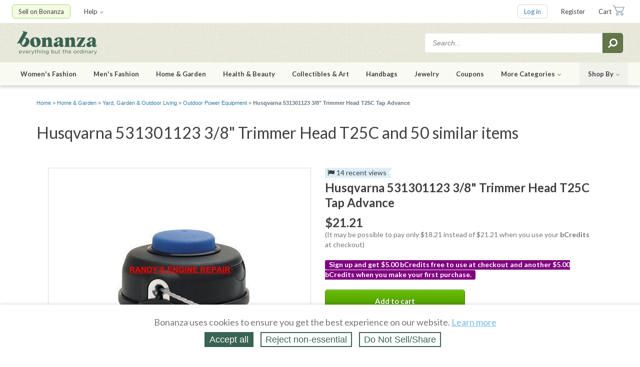

--- FILE ---
content_type: text/html; charset=utf-8
request_url: https://www.bonanza.com/items/like/17292265/husqvarna-trimmer
body_size: 25221
content:



<!DOCTYPE html>
<html xmlns="http://www.w3.org/1999/xhtml" lang="en" prefix="fb: http://www.facebook.com/2008/fbml">

  <head>
<title> Husqvarna 531301123 3/8" Trimmer Head T25C and 50 similar items</title>
  <meta name="description" content="Priced $21.21 (compare at $22.97). About Randy&#39;s Engine Repair CLICK HERE Randy Duncan&#39;s auctions I pride myself with the Customer Service we Provide at our shop amp with oursales Phone: 937 9275665 or 937 9275429 Monday Friday 8 am 4 pm Eastern time TODAY&#39;S ITEMS ARE BEI...">


<meta http-equiv="content-type" content="text/html;charset=UTF-8" />

<meta http-equiv="x-ua-compatible" content="IE=Edge"/>

<meta name="google-site-verification" content="IdAYMLfeXNMgeyxn8p4m6ShcrtfsKnpPMHhNst66nBw" />

<meta name="verify-admitad" content="c032480529" />
<link rel="apple-touch-icon" sizes="180x180" href="https://assets.bonanza.com/apple-touch-icon.png" />
<link rel="icon" type="image/png" sizes="32x32" href="https://assets.bonanza.com/favicon-32x32.png" />
<link rel="icon" type="image/png" sizes="16x16" href="https://assets.bonanza.com/favicon-16x16.png" />
<link rel="manifest" href="https://assets.bonanza.com/site.webmanifest" />
<link rel="mask-icon" href="https://assets.bonanza.com/safari-pinned-tab.svg" color="#335749" />


<link rel="canonical" href="https://www.bonanza.com/items/like/17292265/husqvarna-trimmer" />
<link rel="alternate" href="https://m.bonanza.com/items/like/17292265/husqvarna-trimmer" media="only screen and (max-width: 640px)" />


<meta name="msapplication-TileColor" content="#335749" />
<meta name="theme-color" content="#ffffff" />


<meta name="csrf-param" content="authenticity_token" />
<meta name="csrf-token" content="NFREpJ6kTl3dG0SI9PZQ8Rb+nE8F24CeU5bqLWNe76Eqa7ZyAnSouOZ7jsbPsh3GyZWSFOEF5TM22Q2MYEMg4w==" />



<link
  rel="search"
  type="application/opensearchdescription+xml"
  title="Bonanza: Search Items"
  href="https://www.bonanza.com/opensearch.xml">


<link rel="canonical" href="https://www.bonanza.com/items/like/17292265/Husqvarna-531301123-3-8-Trimmer-Head-T25C-Tap-Advance">

<link rel="stylesheet" media="screen, print" href="https://assets.bonanza.com/assets/global_css-9af8c792c4b0065d1f1c9f59df4bd543.gz.css" />
<link rel="stylesheet" media="screen, print" href="https://assets.bonanza.com/assets/similar_items_css-6dc7104191b6b4e41b870c821f78c115.gz.css" />

<link rel="stylesheet" media="screen, print" href="https://assets.bonanza.com/assets/validation_css-8d8a2c6e80caadb971b3d5c9da6877a7.gz.css" /><link rel="stylesheet" media="screen, print" href="https://assets.bonanza.com/assets/items_search_css-abfabbce62e47a8e61a5e08fde6df6f4.gz.css" /><link rel="stylesheet" media="screen, print" href="https://assets.bonanza.com/assets/similar_extra_css-9d720f8978f116c69e2cfebfce7fd9c2.gz.css" /><link rel="stylesheet" media="screen, print" href="https://assets.bonanza.com/assets/respond_css-238d279a39cbac2b8b901b0eb7f06f63.gz.css" /><link rel="stylesheet" media="screen, print" href="https://assets.bonanza.com/assets/sessions_css-6679cd03f087e2147af60db785446134.gz.css" /><link rel="stylesheet" media="screen, print" href="https://assets.bonanza.com/assets/accept_cookies_banner_bonz_css-50a39b7fef2db0ee24a2a301c7cdd13f.gz.css" /><link rel="stylesheet" media="screen" href="//fonts.googleapis.com/css?family=Lato:400,400italic,700,700italic" />






<script>
//<![CDATA[
var BONZ = {
  cookie_domain: '.bonanza.com',
  environment_name: 'production',
  staticAssetHost: 'https://assets.bonanza.com/',
  pusherKey: '3f611e158fd0402f04bb',
  isMobile: false,
  globalLazyJsUrl: 'https://assets.bonanza.com/assets/global_lazy_js-cf9a47d3d6522ec7a9716b08070e8ea6.gz.js',
  globalLazyCssUrl: 'https://assets.bonanza.com/assets/global_lazy_css-67207c468a2f88578d69391864acae32.gz.css',
  printCssUrl: 'https://assets.bonanza.com/assets/print_css-755a519bd3443cbaf02a814ea8a4dab3.gz.css',
  loadedPackages: [],
  loadingPackages: []
};
window.suggestmeyes_loaded = true;
BONZ.globalLoader = {
  callbacks: [],
  run: function() {
    BONZ.globalLoader.run = null;
    BONZ.onGlobalLoaded = function(func) { func(); };

    if (typeof(window.Rollbar) !== "undefined" && typeof(window.Rollbar.configure) === "function") {
      window.Rollbar.configure({ payload: { custom: { globalLoaded: true } } });
    }

    for (var i = 0; i < BONZ.globalLoader.callbacks.length; i++) {
      BONZ.globalLoader.callbacks[i]();
    }
  }
};

BONZ.onGlobalLoaded = function(func) { BONZ.globalLoader.callbacks.push(func); };
window.jQuery = function(func) { BONZ.globalLoader.callbacks.push(function() { $(func); }); };
window.$ = window.jQuery;
BONZ.run = function(fn) { return fn.call(); };
BONZ.wrap = function(fn) { return fn; };
BONZ.packageLoaded = function(packageName) {
  BONZ.loadedPackages.push(packageName);
};
BONZ.packageLoading = function(packageName) {
  BONZ.loadingPackages.push(packageName);
};
BONZ.handleBrokenImage = function(imageEl, itemId, imageURL) {
  if (typeof(BONZ.Application) !== 'undefined') BONZ.Application.handleBrokenImage(imageEl, itemId, imageURL);
};
BONZ.resizeIframe = function(el) {
  $(function() { BONZ.Util.resizeIframe(el); });
};
CKEDITOR_BASEPATH = "https://assets.bonanza.com/scripts/ckeditor/";
BONZ.onGlobalLoaded(function() {
  $(document).ajaxSend(function(e, xhr, options) {
    var token = $("meta[name='csrf-token']").attr("content");

    if (token !== undefined) {
      xhr.setRequestHeader("X-CSRF-Token", token);
    }
  });
});

//]]>
</script>

<script src="https://assets.bonanza.com/assets/global_js-5e457a5129aa7c9f96f772a5d19f0e86.gz.js" crossorigin="anonymous"></script>
<script src="https://assets.bonanza.com/assets/similar_items_js-b1f1afa5cddd9b13e7945b016b87cb5a.gz.js" crossorigin="anonymous"></script>

<script src="https://assets.bonanza.com/assets/validation_js-fc0b5cd997aec3405694f3e9bdad023c.gz.js" crossorigin="anonymous"></script><script src="https://assets.bonanza.com/assets/user_profile_js-e1e23097320921de863a5b1460d8711b.gz.js" crossorigin="anonymous"></script><script src="https://assets.bonanza.com/assets/respond_js-b7184911d31d87dc944ee69d4a5b2170.gz.js" crossorigin="anonymous"></script><script src="https://assets.bonanza.com/assets/sessions_js-4cb2bc6e481a364bdfc35956ea962864.gz.js" crossorigin="anonymous"></script><script src="https://assets.bonanza.com/assets/accept_cookies_banner_js-3129f207f786b19ec4caf78c56e69cc5.gz.js" crossorigin="anonymous"></script>




        <!-- Google Analytics -->
      <script>
      (function(i,s,o,g,r,a,m){i['GoogleAnalyticsObject']=r;i[r]=i[r]||function(){
      (i[r].q=i[r].q||[]).push(arguments)},i[r].l=1*new Date();a=s.createElement(o),
      m=s.getElementsByTagName(o)[0];a.async=1;a.src=g;m.parentNode.insertBefore(a,m)
      })(window,document,'script','//www.google-analytics.com/analytics.js','ga');

      ga("create", "UA-1649289-6", ".bonanza.com");
      ga("set", "anonymizeIp", true);
      ga("set", "dimension1", "similar_items_-_show");
      
      ga("require", "displayfeatures");
      ga("require", "ec"); <!-- must occur after creating the tracker object and before using any enhanced commerce functionality -->



      ga("send", "pageview");
      

      ga(function(tracker) {
        document.cookie = "ga_id=" + tracker.get("clientId") + "; path=/";
      });
      </script>
      <!-- Global site tag (gtag.js) - Google Analytics v4 -->
      <script async src="https://www.googletagmanager.com/gtag/js?id=AW-1040189919"></script>
      <script>
        window.dataLayer = window.dataLayer || [];
        

        function gtag(){dataLayer.push(arguments);}
        gtag('js', new Date());
      
        gtag('config', 'G-G46KDSM8QZ');
        gtag('config', 'AW-1040189919');
        

      </script>
      <script async src="https://www.googletagmanager.com/gtag/js?id=G-G46KDSM8QZ"></script>
      <script>
        window.dataLayer = window.dataLayer || [];
        

        function gtag(){dataLayer.push(arguments);}
        gtag('js', new Date());
        gtag('config', 'G-G46KDSM8QZ');
         
      </script>

      <!-- End Google Analytics -->


<script>
  window.uetq = window.uetq || [];
  window.dataLayer = window.dataLayer || [];
  function gtag(){window.dataLayer.push(arguments);}

  var defaultState = 'reject';

  if (defaultState == 'reject') {
    gtag('consent', 'update', {
      ad_storage: 'denied',
      ad_user_data: 'denied',
      ad_personalization: 'denied',
      analytics_storage: 'denied'
    });

    window.uetq.push('consent', 'default', {
      ad_storage: 'denied',
      ad_user_data: 'denied',
      ad_personalization: 'denied',
      analytics_storage: 'denied'
    });
  } else if (defaultState == 'do_not_sell') {
    gtag('consent', 'update', {
      ad_storage: 'granted',
      ad_user_data: 'denied',
      ad_personalization: 'denied',
      analytics_storage: 'granted'
    });

    window.uetq.push('consent', 'default', {
      ad_storage: 'granted',
      ad_user_data: 'denied',
      ad_personalization: 'denied',
      analytics_storage: 'granted'
    });
  } else {
    gtag('consent', 'default', {
      ad_storage: 'granted',
      ad_user_data: 'granted',
      ad_personalization: 'granted',
      analytics_storage: 'granted'
    });

    window.uetq.push('consent', 'default', {
      ad_storage: 'granted',
      ad_user_data: 'granted',
      ad_personalization: 'granted',
      analytics_storage: 'granted'
    });
  }



</script>

<!-- Google Tag Manager -->
<script>(function(w,d,s,l,i){w[l]=w[l]||[];w[l].push({'gtm.start':
    new Date().getTime(),event:'gtm.js'});var f=d.getElementsByTagName(s)[0],
  j=d.createElement(s),dl=l!='dataLayer'?'&l='+l:'';j.async=true;j.src=
  'https://www.googletagmanager.com/gtm.js?id='+i+dl;f.parentNode.insertBefore(j,f);
})(window,document,'script','dataLayer','GTM-K7ZTHJG');</script>
<!-- End Google Tag Manager -->

  <script async type='text/javascript' src='https://static.klaviyo.com/onsite/js/klaviyo.js?company_id=T6dtgR'></script>
  <script>
    !function(){if(!window.klaviyo){window._klOnsite=window._klOnsite||[];try{window.klaviyo=new Proxy({},{get:function(n,i){return"push"===i?function(){var n;(n=window._klOnsite).push.apply(n,arguments)}:function(){for(var n=arguments.length,o=new Array(n),w=0;w<n;w++)o[w]=arguments[w];var t="function"==typeof o[o.length-1]?o.pop():void 0,e=new Promise((function(n){window._klOnsite.push([i].concat(o,[function(i){t&&t(i),n(i)}]))}));return e}}})}catch(n){window.klaviyo=window.klaviyo||[],window.klaviyo.push=function(){var n;(n=window._klOnsite).push.apply(n,arguments)}}}}();


    
  </script>

  <script>
    (function(){
      var t;
      try {
        t = Intl.DateTimeFormat().resolvedOptions().timeZone
      } catch (e) {}

      var xhr = new XMLHttpRequest();
      xhr.open("POST", "/track", true);
      xhr.setRequestHeader("Content-Type", "application/x-www-form-urlencoded");

      var params = "h=" + encodeURIComponent(window.location.href) +
        "&r=" + encodeURIComponent("Direct") +
        "&u=" + encodeURIComponent("") +
        "&m=" + encodeURIComponent("GET") +
        "&p=" + encodeURIComponent(" Husqvarna 531301123 3/8\" Trimmer Head T25C and 50 similar items") +
        "&pt=" + encodeURIComponent("") +
        "&t=" + encodeURIComponent(t);

      xhr.send(params);

      XMLHttpRequest
    })();
  </script>




</head>

      <body id="similar_items_controller" class="show_body">
      
      <!-- Google Tag Manager (noscript) -->
<noscript><iframe src="https://www.googletagmanager.com/ns.html?id=GTM-K7ZTHJG"
                  height="0" width="0" style="display:none;visibility:hidden"></iframe></noscript>
<!-- End Google Tag Manager (noscript) -->

        

<div id="header" class="">
  
<div class="header_utilities">
  <div class="wrapper">
      <ul class="my_bonanza header_top_level_menu">
          <li class="sell_on_bonanza header_top_level_button_item has_children">
            <a class="link_to_sell_on_bonanza" href="/sell_products_online">Sell on Bonanza</a>

            <div class="header_subnav_menu">
              <ul class="header_secondary_level_menu section">
                <li class="header_secondary_level_menu_item sell_in_one_click"><a href="/users/create_intro_user?key=4v80w50b22A122">Start selling in one click</a></li>
                <li class="header_secondary_level_menu_item"><a href="/booths/my_booth_redirect">Add or edit items</a></li>
                <li class="header_secondary_level_menu_item"><a href="/users/create_intro_user?import_amazon_splash=true&amp;key=4v80w50b22A122">Import from Amazon</a></li>
                <li class="header_secondary_level_menu_item"><a href="/users/create_intro_user?import_ebay_splash=true&amp;key=4v80w50b22A122">Import from eBay</a></li>
                <li class="header_secondary_level_menu_item"><a href="/users/create_intro_user?import_etsy_splash=true&amp;key=4v80w50b22A122">Import from Etsy</a></li>
                <li class="header_secondary_level_menu_item"><a href="/users/create_intro_user?import_shopify_splash=true&amp;key=4v80w50b22A122">Import from Shopify</a></li>
                <li class="header_secondary_level_menu_item"><a href="/users/create_intro_user?import_inventory_splash=true&amp;key=4v80w50b22A122">Import from inventory file</a></li>
                <li class="header_secondary_level_menu_item"><a href="/vercado_webstores">Open a Webstore</a></li>
              </ul>
            </div>
          </li>


        <li class="help header_top_level_menu_item has_children">
          <a href="https://support.bonanza.com/hc/en-us/requests/new">Help<i class="fa fa-angle-down inline_icon"></i></a>

          <div class="header_subnav_menu">
            <div class="header_secondary_level_menu section">
              <form class="header_subnav_menu_search_form" action="/site_help/search" accept-charset="UTF-8" method="get"><input name="utf8" type="hidden" value="&#x2713;" />
                <input class="search_field" placeholder="Search help topics" aria-label="Search help topics" type="text" name="search_form[q]" id="search_form_q" />
                <button name="button" type="submit" title="Submit search" aria-label="Submit search"><i class="fa fa-search inline_icon fa-flip-horizontal"></i></button>
</form>            </div>

            <ul class="header_secondary_level_menu section">
              <li class="header_secondary_level_menu_item">
                <a target="_blank" href="https://support.bonanza.com/hc/en-us">Visit the help center</a>
              </li>
              <li class="header_secondary_level_menu_item">
                <a href="https://support.bonanza.com/hc/en-us/requests/new">Contact support</a>
              </li>
              <li class="header_secondary_level_menu_item">
                <a href="/site_help/seller_success/home">Seller success tips</a>
              </li>
            </ul>

            <ul class="header_secondary_level_menu section">
              <li class="header_secondary_level_menu_item">
                <a href="/blog/selling">Read the Bonanza Selling blog</a>
              </li>
              <li class="header_secondary_level_menu_item">
                <a href="/blog/shopping">Read the Bonanza Shopping blog</a>
              </li>
              <li class="header_secondary_level_menu_item">
                <a href="/site_help/basics/how_bonanza_works">How Bonanza works</a>
              </li>
              <li class="header_secondary_level_menu_item">
                <a href="/community">Ask the community</a>
              </li>
              <li class="header_secondary_level_menu_item">
                <a target="_blank" href="https://support.bonanza.com/hc/en-us/community/topics/200687868-Feature-Requests">Submit an idea</a>
              </li>
            </ul>
          </div>
        </li>
      </ul>

    <ul class="account header_top_level_menu">
      
      


        <li class="log_in header_top_level_button_item"><a class="link_to_login" href="/home/login?return_to=https%3A%2F%2Fwww.bonanza.com%2Fitems%2Flike%2F17292265%2Fhusqvarna-trimmer">Log in</a></li>
        <li class="sign_up header_top_level_menu_item"><a href="/users/new">Register</a></li>


        <li class="cart header_top_level_menu_item">

          <a class="link_to_cart" href="/offers/cart_summary">Cart</a>

        </li>
    </ul>
  </div>
</div>

  <div class="header_search">
  <div class="wrapper">
    <a class="bonanza_logo" title="Shop for everything but the ordinary. More than 25,000 sellers offering you a vibrant collection of fashion, collectibles, home decor, and more." href="https://www.bonanza.com/">
    <img alt="Bonanza" data-retina="true" src="https://assets.bonanza.com/images/header/bonanza_logo.png" />
</a>
    
<div id="header_search_box" class="header_search_container">
    <form action="/items_search/search_entry?entry_em=1" accept-charset="UTF-8" method="get"><input name="utf8" type="hidden" value="&#x2713;" />      <input type="hidden" name="q[filter_category_id]" />
      <input type="hidden" name="q[catalog_id]" />
      <input type="hidden" name="q[in_booth_id]" />
      <input value="true" type="hidden" name="q[translate_term]" />
      <input value="0" type="hidden" name="q[shipping_in_price]" />
      <input value="relevancy" type="hidden" name="q[sort_by]" />

      <input class="search_term" aria-label="Search for items" placeholder="Search..." type="text" name="q[search_term]" />
      <button name="button" type="submit" title="Submit search" aria-label="Submit search"><i class="fa fa-search inline_icon fa-flip-horizontal"></i></button>
</form></div>
  </div>
</div>

  

  <div class="header_shopping">
    <div class="wrapper">

      <ul class="header_top_level_menu">

                  <li class="womens_fashion header_top_level_menu_item has_children">
          <a data-short-name="Women" href="/fashion">Women's Fashion</a>
          <div class="header_subnav_menu with_hero_image">
          <div class="col">
            <div class="section">
              <h5>Categories</h5>
              <ul class="header_secondary_level_menu">
                        <li class="header_secondary_level_menu_item">
          <a class="link_to_search" href="https://www.bonanza.com/items/search?q%5Bfilter_category_id%5D=15724">Clothing</a>
        </li>
        <li class="header_secondary_level_menu_item">
          <a class="link_to_search" href="https://www.bonanza.com/items/search?q%5Bfilter_category_id%5D=3034">Shoes</a>
        </li>
        <li class="header_secondary_level_menu_item">
          <a class="link_to_search" href="https://www.bonanza.com/items/search?q%5Bfilter_category_id%5D=4251">Accessories</a>
        </li>
        <li class="header_secondary_level_menu_item">
          <a class="link_to_search" href="https://www.bonanza.com/items/search?q%5Bfilter_category_id%5D=182047">Vintage</a>
        </li>
        <li class="header_secondary_level_menu_item">
          <a class="link_to_search" href="https://www.bonanza.com/items/search?q%5Bfilter_category_id%5D=3259">Formal &amp; Wedding</a>
        </li>

              </ul>
          </div>
            <div class="section">
              <h5>Deals</h5>
              <ul class="header_secondary_level_menu">
                        <li class="header_secondary_level_menu_item">
          <a class="link_to_search" href="https://www.bonanza.com/items/search?q%5Bfilter_category_id%5D%5B%5D=15724&amp;q%5Bfilter_category_id%5D%5B%5D=3034&amp;q%5Bfilter_category_id%5D%5B%5D=4251&amp;q%5Bfilter_category_id%5D%5B%5D=155184&amp;q%5Bmax_price%5D=99.99"><i class="fa fa-tags inline_icon"></i>Under $100</a>
        </li>
        <li class="header_secondary_level_menu_item">
          <a class="link_to_search" href="https://www.bonanza.com/items/search?q%5Bfilter_category_id%5D%5B%5D=15724&amp;q%5Bfilter_category_id%5D%5B%5D=3034&amp;q%5Bfilter_category_id%5D%5B%5D=4251&amp;q%5Bfilter_category_id%5D%5B%5D=155184&amp;q%5Bmax_price%5D=49.99"><i class="fa fa-tags inline_icon"></i>Under $50</a>
        </li>

              </ul>
            </div>
<a class="header_subnav_menu_button" href="/fashion">Shop all Fashion</a></div>          <div class="col">
            <div class="section">
              <h5>Top Brands</h5>
              <ul class="header_secondary_level_menu">
                        <li class="header_secondary_level_menu_item">
          <a class="link_to_search" href="https://www.bonanza.com/items/search?q%5Bfilter_category_id%5D%5B%5D=15724&amp;q%5Bfilter_category_id%5D%5B%5D=3034&amp;q%5Bfilter_category_id%5D%5B%5D=4251&amp;q%5Bfilter_category_id%5D%5B%5D=155184&amp;q%5Bsearch_term%5D=anthropologie&amp;q%5Bshipping_in_price%5D=1&amp;q%5Btranslate_term%5D=true">Anthropologie</a>
        </li>
        <li class="header_secondary_level_menu_item">
          <a class="link_to_search" href="https://www.bonanza.com/items/search?q%5Bfilter_category_id%5D%5B%5D=15724&amp;q%5Bfilter_category_id%5D%5B%5D=3034&amp;q%5Bfilter_category_id%5D%5B%5D=4251&amp;q%5Bfilter_category_id%5D%5B%5D=155184&amp;q%5Bsearch_term%5D=ann+taylor&amp;q%5Bshipping_in_price%5D=1&amp;q%5Btranslate_term%5D=true">Ann Taylor</a>
        </li>
        <li class="header_secondary_level_menu_item">
          <a class="link_to_search" href="https://www.bonanza.com/items/search?q%5Bfilter_category_id%5D%5B%5D=15724&amp;q%5Bfilter_category_id%5D%5B%5D=3034&amp;q%5Bfilter_category_id%5D%5B%5D=4251&amp;q%5Bfilter_category_id%5D%5B%5D=155184&amp;q%5Bsearch_term%5D=banana+republic&amp;q%5Bshipping_in_price%5D=1&amp;q%5Btranslate_term%5D=true">Banana Republic</a>
        </li>
        <li class="header_secondary_level_menu_item">
          <a class="link_to_search" href="https://www.bonanza.com/items/search?q%5Bfilter_category_id%5D%5B%5D=15724&amp;q%5Bfilter_category_id%5D%5B%5D=3034&amp;q%5Bfilter_category_id%5D%5B%5D=4251&amp;q%5Bfilter_category_id%5D%5B%5D=155184&amp;q%5Bsearch_term%5D=calvin+klein&amp;q%5Bshipping_in_price%5D=1&amp;q%5Btranslate_term%5D=true">Calvin Klein</a>
        </li>
        <li class="header_secondary_level_menu_item">
          <a class="link_to_search" href="https://www.bonanza.com/items/search?q%5Bfilter_category_id%5D%5B%5D=15724&amp;q%5Bfilter_category_id%5D%5B%5D=3034&amp;q%5Bfilter_category_id%5D%5B%5D=4251&amp;q%5Bfilter_category_id%5D%5B%5D=155184&amp;q%5Bsearch_term%5D=the+gap&amp;q%5Bshipping_in_price%5D=1&amp;q%5Btranslate_term%5D=true">Gap</a>
        </li>
        <li class="header_secondary_level_menu_item">
          <a class="link_to_search" href="https://www.bonanza.com/items/search?q%5Bfilter_category_id%5D%5B%5D=15724&amp;q%5Bfilter_category_id%5D%5B%5D=3034&amp;q%5Bfilter_category_id%5D%5B%5D=4251&amp;q%5Bfilter_category_id%5D%5B%5D=155184&amp;q%5Bsearch_term%5D=j+crew&amp;q%5Bshipping_in_price%5D=1&amp;q%5Btranslate_term%5D=true">J. Crew</a>
        </li>
        <li class="header_secondary_level_menu_item">
          <a class="link_to_search" href="https://www.bonanza.com/items/search?q%5Bfilter_category_id%5D%5B%5D=15724&amp;q%5Bfilter_category_id%5D%5B%5D=3034&amp;q%5Bfilter_category_id%5D%5B%5D=4251&amp;q%5Bfilter_category_id%5D%5B%5D=155184&amp;q%5Bsearch_term%5D=lululemon&amp;q%5Bshipping_in_price%5D=1&amp;q%5Btranslate_term%5D=true">Lululemon</a>
        </li>
        <li class="header_secondary_level_menu_item">
          <a class="link_to_search" href="https://www.bonanza.com/items/search?q%5Bfilter_category_id%5D%5B%5D=15724&amp;q%5Bfilter_category_id%5D%5B%5D=3034&amp;q%5Bfilter_category_id%5D%5B%5D=4251&amp;q%5Bfilter_category_id%5D%5B%5D=155184&amp;q%5Bsearch_term%5D=michael+kors&amp;q%5Bshipping_in_price%5D=1&amp;q%5Btranslate_term%5D=true">Michael Kors</a>
        </li>
        <li class="header_secondary_level_menu_item">
          <a class="link_to_search" href="https://www.bonanza.com/items/search?q%5Bfilter_category_id%5D%5B%5D=15724&amp;q%5Bfilter_category_id%5D%5B%5D=3034&amp;q%5Bfilter_category_id%5D%5B%5D=4251&amp;q%5Bfilter_category_id%5D%5B%5D=155184&amp;q%5Bsearch_term%5D=nike+women&amp;q%5Bshipping_in_price%5D=1&amp;q%5Btranslate_term%5D=true">Nike</a>
        </li>
        <li class="header_secondary_level_menu_item">
          <a class="link_to_search" href="https://www.bonanza.com/items/search?q%5Bfilter_category_id%5D%5B%5D=15724&amp;q%5Bfilter_category_id%5D%5B%5D=3034&amp;q%5Bfilter_category_id%5D%5B%5D=4251&amp;q%5Bfilter_category_id%5D%5B%5D=155184&amp;q%5Bsearch_term%5D=ralph+lauren&amp;q%5Bshipping_in_price%5D=1&amp;q%5Btranslate_term%5D=true">Ralph Lauren</a>
        </li>

              </ul>
            </div>
            
          </div>
          </div>
        </li>

                  <li class="mens_fashion header_top_level_menu_item has_children">
          <a data-short-name="Men" href="/fashion">Men's Fashion</a>
          <div class="header_subnav_menu with_hero_image">
          <div class="col">
            <div class="section">
              <h5>Categories</h5>
              <ul class="header_secondary_level_menu">
                        <li class="header_secondary_level_menu_item">
          <a class="link_to_search" href="https://www.bonanza.com/items/search?q%5Bfilter_category_id%5D=1059">Clothing</a>
        </li>
        <li class="header_secondary_level_menu_item">
          <a class="link_to_search" href="https://www.bonanza.com/items/search?q%5Bfilter_category_id%5D=93427">Shoes</a>
        </li>
        <li class="header_secondary_level_menu_item">
          <a class="link_to_search" href="https://www.bonanza.com/items/search?q%5Bfilter_category_id%5D=4250">Accessories</a>
        </li>
        <li class="header_secondary_level_menu_item">
          <a class="link_to_search" href="https://www.bonanza.com/items/search?q%5Bfilter_category_id%5D=175759">Vintage</a>
        </li>
        <li class="header_secondary_level_menu_item">
          <a class="link_to_search" href="https://www.bonanza.com/items/search?q%5Bfilter_category_id%5D=105508">Formal &amp; Wedding</a>
        </li>

              </ul>
          </div>
            <div class="section">
              <h5>Deals</h5>
              <ul class="header_secondary_level_menu">
                        <li class="header_secondary_level_menu_item">
          <a class="link_to_search" href="https://www.bonanza.com/items/search?q%5Bfilter_category_id%5D%5B%5D=1059&amp;q%5Bfilter_category_id%5D%5B%5D=93427&amp;q%5Bfilter_category_id%5D%5B%5D=4250&amp;q%5Bfilter_category_id%5D%5B%5D=155184&amp;q%5Bmax_price%5D=99.99"><i class="fa fa-tags inline_icon"></i>Under $100</a>
        </li>
        <li class="header_secondary_level_menu_item">
          <a class="link_to_search" href="https://www.bonanza.com/items/search?q%5Bfilter_category_id%5D%5B%5D=1059&amp;q%5Bfilter_category_id%5D%5B%5D=93427&amp;q%5Bfilter_category_id%5D%5B%5D=4250&amp;q%5Bfilter_category_id%5D%5B%5D=155184&amp;q%5Bmax_price%5D=49.99"><i class="fa fa-tags inline_icon"></i>Under $50</a>
        </li>

              </ul>
            </div>
<a class="header_subnav_menu_button" href="/fashion">Shop all Fashion</a></div>          <div class="col">
            <div class="section">
              <h5>Top Brands</h5>
              <ul class="header_secondary_level_menu">
                        <li class="header_secondary_level_menu_item">
          <a class="link_to_search" href="https://www.bonanza.com/items/search?q%5Bfilter_category_id%5D%5B%5D=1059&amp;q%5Bfilter_category_id%5D%5B%5D=93427&amp;q%5Bfilter_category_id%5D%5B%5D=4250&amp;q%5Bfilter_category_id%5D%5B%5D=155184&amp;q%5Bsearch_term%5D=american+eagle&amp;q%5Bshipping_in_price%5D=1&amp;q%5Btranslate_term%5D=true">American Eagle</a>
        </li>
        <li class="header_secondary_level_menu_item">
          <a class="link_to_search" href="https://www.bonanza.com/items/search?q%5Bfilter_category_id%5D%5B%5D=1059&amp;q%5Bfilter_category_id%5D%5B%5D=93427&amp;q%5Bfilter_category_id%5D%5B%5D=4250&amp;q%5Bfilter_category_id%5D%5B%5D=155184&amp;q%5Bsearch_term%5D=banana+republic&amp;q%5Bshipping_in_price%5D=1&amp;q%5Btranslate_term%5D=true">Banana Republic</a>
        </li>
        <li class="header_secondary_level_menu_item">
          <a class="link_to_search" href="https://www.bonanza.com/items/search?q%5Bfilter_category_id%5D%5B%5D=1059&amp;q%5Bfilter_category_id%5D%5B%5D=93427&amp;q%5Bfilter_category_id%5D%5B%5D=4250&amp;q%5Bfilter_category_id%5D%5B%5D=155184&amp;q%5Bsearch_term%5D=brooks+brothers&amp;q%5Bshipping_in_price%5D=1&amp;q%5Btranslate_term%5D=true">Brooks Brothers</a>
        </li>
        <li class="header_secondary_level_menu_item">
          <a class="link_to_search" href="https://www.bonanza.com/items/search?q%5Bfilter_category_id%5D%5B%5D=1059&amp;q%5Bfilter_category_id%5D%5B%5D=93427&amp;q%5Bfilter_category_id%5D%5B%5D=4250&amp;q%5Bfilter_category_id%5D%5B%5D=155184&amp;q%5Bsearch_term%5D=calvin+klein&amp;q%5Bshipping_in_price%5D=1&amp;q%5Btranslate_term%5D=true">Calvin Klein</a>
        </li>
        <li class="header_secondary_level_menu_item">
          <a class="link_to_search" href="https://www.bonanza.com/items/search?q%5Bfilter_category_id%5D%5B%5D=1059&amp;q%5Bfilter_category_id%5D%5B%5D=93427&amp;q%5Bfilter_category_id%5D%5B%5D=4250&amp;q%5Bfilter_category_id%5D%5B%5D=155184&amp;q%5Bsearch_term%5D=the+gap&amp;q%5Bshipping_in_price%5D=1&amp;q%5Btranslate_term%5D=true">Gap</a>
        </li>
        <li class="header_secondary_level_menu_item">
          <a class="link_to_search" href="https://www.bonanza.com/items/search?q%5Bfilter_category_id%5D%5B%5D=1059&amp;q%5Bfilter_category_id%5D%5B%5D=93427&amp;q%5Bfilter_category_id%5D%5B%5D=4250&amp;q%5Bfilter_category_id%5D%5B%5D=155184&amp;q%5Bsearch_term%5D=j+crew&amp;q%5Bshipping_in_price%5D=1&amp;q%5Btranslate_term%5D=true">J. Crew</a>
        </li>
        <li class="header_secondary_level_menu_item">
          <a class="link_to_search" href="https://www.bonanza.com/items/search?q%5Bfilter_category_id%5D%5B%5D=1059&amp;q%5Bfilter_category_id%5D%5B%5D=93427&amp;q%5Bfilter_category_id%5D%5B%5D=4250&amp;q%5Bfilter_category_id%5D%5B%5D=155184&amp;q%5Bsearch_term%5D=levis&amp;q%5Bshipping_in_price%5D=1&amp;q%5Btranslate_term%5D=true">Levi's</a>
        </li>
        <li class="header_secondary_level_menu_item">
          <a class="link_to_search" href="https://www.bonanza.com/items/search?q%5Bfilter_category_id%5D%5B%5D=1059&amp;q%5Bfilter_category_id%5D%5B%5D=93427&amp;q%5Bfilter_category_id%5D%5B%5D=4250&amp;q%5Bfilter_category_id%5D%5B%5D=155184&amp;q%5Bsearch_term%5D=nike+men&amp;q%5Bshipping_in_price%5D=1&amp;q%5Btranslate_term%5D=true">Nike</a>
        </li>
        <li class="header_secondary_level_menu_item">
          <a class="link_to_search" href="https://www.bonanza.com/items/search?q%5Bfilter_category_id%5D%5B%5D=1059&amp;q%5Bfilter_category_id%5D%5B%5D=93427&amp;q%5Bfilter_category_id%5D%5B%5D=4250&amp;q%5Bfilter_category_id%5D%5B%5D=155184&amp;q%5Bsearch_term%5D=ralph+lauren&amp;q%5Bshipping_in_price%5D=1&amp;q%5Btranslate_term%5D=true">Ralph Lauren</a>
        </li>

              </ul>
            </div>
            
          </div>
          </div>
        </li>

                  <li class="home_and_garden header_top_level_menu_item has_children">
          <a data-short-name="Home" href="/home___garden">Home &amp; Garden</a>
          <div class="header_subnav_menu with_hero_image">
          <div class="col">
            <div class="section">
              <h5>Categories</h5>
              <ul class="header_secondary_level_menu">
                        <li class="header_secondary_level_menu_item">
          <a class="link_to_search" href="https://www.bonanza.com/items/search?q%5Bfilter_category_id%5D=26677">Bath</a>
        </li>
        <li class="header_secondary_level_menu_item">
          <a class="link_to_search" href="https://www.bonanza.com/items/search?q%5Bfilter_category_id%5D=20444">Bedding</a>
        </li>
        <li class="header_secondary_level_menu_item">
          <a class="link_to_search" href="https://www.bonanza.com/items/search?q%5Bfilter_category_id%5D=3197">Furniture</a>
        </li>
        <li class="header_secondary_level_menu_item">
          <a class="link_to_search" href="https://www.bonanza.com/items/search?q%5Bfilter_category_id%5D=10033">Home Decor</a>
        </li>
        <li class="header_secondary_level_menu_item">
          <a class="link_to_search" href="https://www.bonanza.com/items/search?q%5Bfilter_category_id%5D=159907">Home Improvement</a>
        </li>
        <li class="header_secondary_level_menu_item">
          <a class="link_to_search" href="https://www.bonanza.com/items/search?q%5Bfilter_category_id%5D=20625">Kitchen &amp; Dining</a>
        </li>
        <li class="header_secondary_level_menu_item">
          <a class="link_to_search" href="https://www.bonanza.com/items/search?q%5Bfilter_category_id%5D=20697">Lamps &amp; Ceiling Fans</a>
        </li>
        <li class="header_secondary_level_menu_item">
          <a class="link_to_search" href="https://www.bonanza.com/items/search?q%5Bfilter_category_id%5D=159912">Yard, Garden &amp; Outdoor</a>
        </li>

              </ul>
          </div>
<a class="header_subnav_menu_button" href="/home___garden">Shop all Home &amp; Garden</a></div>          <div class="col">
            <div class="section">
              <h5>Top Brands</h5>
              <ul class="header_secondary_level_menu">
                        <li class="header_secondary_level_menu_item">
          <a class="link_to_search" href="https://www.bonanza.com/items/search?q%5Bsearch_term%5D=craftsman&amp;q%5Bshipping_in_price%5D=1&amp;q%5Btranslate_term%5D=true">Craftsman</a>
        </li>
        <li class="header_secondary_level_menu_item">
          <a class="link_to_search" href="https://www.bonanza.com/items/search?q%5Bsearch_term%5D=cuisinart&amp;q%5Bshipping_in_price%5D=1&amp;q%5Btranslate_term%5D=true">Cuisinart</a>
        </li>
        <li class="header_secondary_level_menu_item">
          <a class="link_to_search" href="https://www.bonanza.com/items/search?q%5Bsearch_term%5D=dewalt&amp;q%5Bshipping_in_price%5D=1&amp;q%5Btranslate_term%5D=true">DeWalt</a>
        </li>
        <li class="header_secondary_level_menu_item">
          <a class="link_to_search" href="https://www.bonanza.com/items/search?q%5Bsearch_term%5D=dyson&amp;q%5Bshipping_in_price%5D=1&amp;q%5Btranslate_term%5D=true">Dyson</a>
        </li>
        <li class="header_secondary_level_menu_item">
          <a class="link_to_search" href="https://www.bonanza.com/items/search?q%5Bsearch_term%5D=keurig&amp;q%5Bshipping_in_price%5D=1&amp;q%5Btranslate_term%5D=true">Keurig</a>
        </li>
        <li class="header_secondary_level_menu_item">
          <a class="link_to_search" href="https://www.bonanza.com/items/search?q%5Bsearch_term%5D=kitchenaid&amp;q%5Bshipping_in_price%5D=1&amp;q%5Btranslate_term%5D=true">KitchenAid</a>
        </li>
        <li class="header_secondary_level_menu_item">
          <a class="link_to_search" href="https://www.bonanza.com/items/search?q%5Bsearch_term%5D=kohler&amp;q%5Bshipping_in_price%5D=1&amp;q%5Btranslate_term%5D=true">Kohler</a>
        </li>
        <li class="header_secondary_level_menu_item">
          <a class="link_to_search" href="https://www.bonanza.com/items/search?q%5Bsearch_term%5D=lenox&amp;q%5Bshipping_in_price%5D=1&amp;q%5Btranslate_term%5D=true">Lenox</a>
        </li>

              </ul>
            </div>
            
          </div>
          </div>
        </li>

                  <li class="health_and_beauty header_top_level_menu_item has_children">
          <a data-short-name="Beauty" href="/health___beauty">Health &amp; Beauty</a>
          <div class="header_subnav_menu with_hero_image">
          <div class="col">
            <div class="section">
              <h5>Categories</h5>
              <ul class="header_secondary_level_menu">
                        <li class="header_secondary_level_menu_item">
          <a class="link_to_search" href="https://www.bonanza.com/items/search?q%5Bfilter_category_id%5D=11838">Bath &amp; Body</a>
        </li>
        <li class="header_secondary_level_menu_item">
          <a class="link_to_search" href="https://www.bonanza.com/items/search?q%5Bfilter_category_id%5D=19259">Dietary Supplements</a>
        </li>
        <li class="header_secondary_level_menu_item">
          <a class="link_to_search" href="https://www.bonanza.com/items/search?q%5Bfilter_category_id%5D=26396">Fragrances</a>
        </li>
        <li class="header_secondary_level_menu_item">
          <a class="link_to_search" href="https://www.bonanza.com/items/search?q%5Bfilter_category_id%5D=11854">Hair Care</a>
        </li>
        <li class="header_secondary_level_menu_item">
          <a class="link_to_search" href="https://www.bonanza.com/items/search?q%5Bfilter_category_id%5D=67588">Health Care</a>
        </li>
        <li class="header_secondary_level_menu_item">
          <a class="link_to_search" href="https://www.bonanza.com/items/search?q%5Bfilter_category_id%5D=31786">Makeup</a>
        </li>
        <li class="header_secondary_level_menu_item">
          <a class="link_to_search" href="https://www.bonanza.com/items/search?q%5Bfilter_category_id%5D=47945">Nail Care</a>
        </li>
        <li class="header_secondary_level_menu_item">
          <a class="link_to_search" href="https://www.bonanza.com/items/search?q%5Bfilter_category_id%5D=11863">Skin Care</a>
        </li>
        <li class="header_secondary_level_menu_item">
          <a class="link_to_search" href="https://www.bonanza.com/items/search?q%5Bfilter_category_id%5D=31414">Vision Care</a>
        </li>

              </ul>
          </div>
<a class="header_subnav_menu_button" href="/health___beauty">Shop all Health &amp; Beauty</a></div>          <div class="col">
            <div class="section">
              <h5>Top Brands</h5>
              <ul class="header_secondary_level_menu">
                        <li class="header_secondary_level_menu_item">
          <a class="link_to_search" href="https://www.bonanza.com/items/search?q%5Bfilter_category_id%5D=26395&amp;q%5Bsearch_term%5D=avon&amp;q%5Bshipping_in_price%5D=1&amp;q%5Btranslate_term%5D=true">Avon</a>
        </li>
        <li class="header_secondary_level_menu_item">
          <a class="link_to_search" href="https://www.bonanza.com/items/search?q%5Bfilter_category_id%5D=26395&amp;q%5Bsearch_term%5D=clinique&amp;q%5Bshipping_in_price%5D=1&amp;q%5Btranslate_term%5D=true">Clinique</a>
        </li>
        <li class="header_secondary_level_menu_item">
          <a class="link_to_search" href="https://www.bonanza.com/items/search?q%5Bfilter_category_id%5D=26395&amp;q%5Bsearch_term%5D=dove&amp;q%5Bshipping_in_price%5D=1&amp;q%5Btranslate_term%5D=true">Dove</a>
        </li>
        <li class="header_secondary_level_menu_item">
          <a class="link_to_search" href="https://www.bonanza.com/items/search?q%5Bfilter_category_id%5D=26395&amp;q%5Bsearch_term%5D=estee+lauder&amp;q%5Bshipping_in_price%5D=1&amp;q%5Btranslate_term%5D=true">Estee Lauder</a>
        </li>
        <li class="header_secondary_level_menu_item">
          <a class="link_to_search" href="https://www.bonanza.com/items/search?q%5Bfilter_category_id%5D=26395&amp;q%5Bsearch_term%5D=lancome&amp;q%5Bshipping_in_price%5D=1&amp;q%5Btranslate_term%5D=true">Lanc&ocirc;me</a>
        </li>
        <li class="header_secondary_level_menu_item">
          <a class="link_to_search" href="https://www.bonanza.com/items/search?q%5Bfilter_category_id%5D=26395&amp;q%5Bsearch_term%5D=loreal&amp;q%5Bshipping_in_price%5D=1&amp;q%5Btranslate_term%5D=true">L&rsquo;Oreal</a>
        </li>
        <li class="header_secondary_level_menu_item">
          <a class="link_to_search" href="https://www.bonanza.com/items/search?q%5Bfilter_category_id%5D=26395&amp;q%5Bsearch_term%5D=maybelline&amp;q%5Bshipping_in_price%5D=1&amp;q%5Btranslate_term%5D=true">Maybelline</a>
        </li>
        <li class="header_secondary_level_menu_item">
          <a class="link_to_search" href="https://www.bonanza.com/items/search?q%5Bfilter_category_id%5D=26395&amp;q%5Bsearch_term%5D=neutrogena&amp;q%5Bshipping_in_price%5D=1&amp;q%5Btranslate_term%5D=true">Neutrogena</a>
        </li>
        <li class="header_secondary_level_menu_item">
          <a class="link_to_search" href="https://www.bonanza.com/items/search?q%5Bfilter_category_id%5D=26395&amp;q%5Bsearch_term%5D=olay&amp;q%5Bshipping_in_price%5D=1&amp;q%5Btranslate_term%5D=true">Olay</a>
        </li>

              </ul>
            </div>
            
          </div>
          </div>
        </li>

                  <li class="collectibles header_top_level_menu_item has_children">
          <a data-short-name="Collectibles" href="/collectibles">Collectibles &amp; Art</a>
          <div class="header_subnav_menu with_hero_image single_column">
          <div class="col">
            <div class="section">
              <h5>Categories</h5>
              <ul class="header_secondary_level_menu">
                        <li class="header_secondary_level_menu_item">
          <a href="/art">Art</a>
        </li>
        <li class="header_secondary_level_menu_item">
          <a href="/collectibles">Collectibles</a>
        </li>
        <li class="header_secondary_level_menu_item">
          <a href="/antiques">Antiques</a>
        </li>
        <li class="header_secondary_level_menu_item">
          <a href="/crafts">Crafts</a>
        </li>
        <li class="header_secondary_level_menu_item">
          <a href="/Coins___Paper_Money">Coins &amp; Paper Money</a>
        </li>
        <li class="header_secondary_level_menu_item">
          <a href="/entertainment_memorabilia">Entertainment Memorabilia</a>
        </li>
        <li class="header_secondary_level_menu_item">
          <a href="/Pottery___Glass">Pottery &amp; Glass</a>
        </li>
        <li class="header_secondary_level_menu_item">
          <a href="/sports_mem__cards___fan_shop">Sports Memorabilia</a>
        </li>
        <li class="header_secondary_level_menu_item">
          <a href="/Stamps">Stamps</a>
        </li>

              </ul>
          </div>
<a class="header_subnav_menu_button" href="/collectibles">Shop all Collectibles</a></div>          </div>
        </li>

                  <li class="handbags header_top_level_menu_item has_children">
          <a class="link_to_search" href="https://www.bonanza.com/items/search?q%5Bfilter_category_id%5D=169291">Handbags</a>
          <div class="header_subnav_menu with_hero_image single_column">
          <div class="col">
            <div class="section">
              <h5>Top Brands</h5>
              <ul class="header_secondary_level_menu">
                        <li class="header_secondary_level_menu_item">
          <a class="link_to_search" href="https://www.bonanza.com/items/search?q%5Bfilter_category_id%5D=169291&amp;q%5Bsearch_term%5D=ann+taylor&amp;q%5Bshipping_in_price%5D=1&amp;q%5Btranslate_term%5D=true">Ann Taylor</a>
        </li>
        <li class="header_secondary_level_menu_item">
          <a class="link_to_search" href="https://www.bonanza.com/items/search?q%5Bfilter_category_id%5D=169291&amp;q%5Bsearch_term%5D=coach&amp;q%5Bshipping_in_price%5D=1&amp;q%5Btranslate_term%5D=true">Coach</a>
        </li>
        <li class="header_secondary_level_menu_item">
          <a class="link_to_search" href="https://www.bonanza.com/items/search?q%5Bfilter_category_id%5D=169291&amp;q%5Bsearch_term%5D=fossil&amp;q%5Bshipping_in_price%5D=1&amp;q%5Btranslate_term%5D=true">Fossil</a>
        </li>
        <li class="header_secondary_level_menu_item">
          <a class="link_to_search" href="https://www.bonanza.com/items/search?q%5Bfilter_category_id%5D=169291&amp;q%5Bsearch_term%5D=kate+spade&amp;q%5Bshipping_in_price%5D=1&amp;q%5Btranslate_term%5D=true">Kate Spade</a>
        </li>
        <li class="header_secondary_level_menu_item">
          <a class="link_to_search" href="https://www.bonanza.com/items/search?q%5Bfilter_category_id%5D=169291&amp;q%5Bsearch_term%5D=lancome&amp;q%5Bshipping_in_price%5D=1&amp;q%5Btranslate_term%5D=true">Louis Vuitton</a>
        </li>
        <li class="header_secondary_level_menu_item">
          <a class="link_to_search" href="https://www.bonanza.com/items/search?q%5Bfilter_category_id%5D=169291&amp;q%5Bsearch_term%5D=michael+kors&amp;q%5Bshipping_in_price%5D=1&amp;q%5Btranslate_term%5D=true">Michael Kors</a>
        </li>
        <li class="header_secondary_level_menu_item">
          <a class="link_to_search" href="https://www.bonanza.com/items/search?q%5Bfilter_category_id%5D=169291&amp;q%5Bsearch_term%5D=vera+bradley&amp;q%5Bshipping_in_price%5D=1&amp;q%5Btranslate_term%5D=true">Vera Bradley</a>
        </li>

              </ul>
            </div>
            <a class="header_subnav_menu_button link_to_search" href="https://www.bonanza.com/items/search?q%5Bfilter_category_id%5D=169291">Shop all Handbags</a>
          </div>
          </div>
        </li>

                  <li class="jewelry header_top_level_menu_item has_children">
          <a href="/jewelry___watches">Jewelry</a>
          <div class="header_subnav_menu with_hero_image single_column">
          <div class="col">
            <div class="section">
              <h5>Categories</h5>
              <ul class="header_secondary_level_menu">
                        <li class="header_secondary_level_menu_item">
          <a class="link_to_search" href="https://www.bonanza.com/items/search?q%5Bfilter_category_id%5D=10968">Fashion Jewelry</a>
        </li>
        <li class="header_secondary_level_menu_item">
          <a class="link_to_search" href="https://www.bonanza.com/items/search?q%5Bfilter_category_id%5D=4196">Fine Jewelry</a>
        </li>
        <li class="header_secondary_level_menu_item">
          <a class="link_to_search" href="https://www.bonanza.com/items/search?q%5Bfilter_category_id%5D=110633">Handcrafted Jewelry</a>
        </li>
        <li class="header_secondary_level_menu_item">
          <a class="link_to_search" href="https://www.bonanza.com/items/search?q%5Bfilter_category_id%5D=48579">Vintage Jewelry</a>
        </li>
        <li class="header_secondary_level_menu_item">
          <a class="link_to_search" href="https://www.bonanza.com/items/search?q%5Bfilter_category_id%5D=91427">Wedding Jewelry</a>
        </li>
        <li class="header_secondary_level_menu_item">
          <a class="link_to_search" href="https://www.bonanza.com/items/search?q%5Bfilter_category_id%5D=260324">Watches</a>
        </li>

              </ul>
          </div>
<a class="header_subnav_menu_button" href="/jewelry___watches">Shop all Jewelry</a></div>          </div>
        </li>

          <li class="coupons header_top_level_menu_item"><a href="https://www.bonanza.com/coupons">Coupons</a></li>
                            <li class="more_categories header_top_level_menu_item has_children">
          <a class="link_to_more_categories" data-short-name="More&lt;i class=&quot;fa fa-angle-down inline_icon&quot;&gt;&lt;/i&gt;" href="/categories">More Categories<i class="fa fa-angle-down inline_icon"></i></a>
          <div class="header_subnav_menu more_categories">
          <div class="col">
            <div class="section">
              <ul class="header_secondary_level_menu">
                        <li class="header_secondary_level_menu_item">
          <a class="link_to_search" href="https://www.bonanza.com/items/search?q%5Bfilter_category_id%5D=2984">Baby</a>
        </li>
        <li class="header_secondary_level_menu_item">
          <a href="/Books___Magazines">Books</a>
        </li>
        <li class="header_secondary_level_menu_item">
          <a class="link_to_search" href="https://www.bonanza.com/items/search?q%5Bfilter_category_id%5D=12576">Business &amp; Industrial</a>
        </li>
        <li class="header_secondary_level_menu_item">
          <a class="link_to_search" href="https://www.bonanza.com/items/search?q%5Bfilter_category_id%5D=625"><span class="translation_missing" title="translation missing: en.header.shopping.more_categories.cameras_and_photos">Cameras And Photos</span></a>
        </li>
        <li class="header_secondary_level_menu_item">
          <a class="link_to_search" href="https://www.bonanza.com/items/search?q%5Bfilter_category_id%5D=15032">Cell Phones &amp; Accessories</a>
        </li>
        <li class="header_secondary_level_menu_item">
          <a class="link_to_search" href="https://www.bonanza.com/items/search?q%5Bfilter_category_id%5D=58058">Computers &amp; Tablets</a>
        </li>
        <li class="header_secondary_level_menu_item">
          <a class="link_to_search" href="https://www.bonanza.com/items/search?q%5Bfilter_category_id%5D=293">Consumer Electronics</a>
        </li>
        <li class="header_secondary_level_menu_item">
          <a class="link_to_search" href="https://www.bonanza.com/items/search?q%5Bfilter_category_id%5D=999000">Digital Goods</a>
        </li>
        <li class="header_secondary_level_menu_item">
          <a class="link_to_search" href="https://www.bonanza.com/items/search?q%5Bfilter_category_id%5D=237">Dolls &amp; Bears</a>
        </li>
        <li class="header_secondary_level_menu_item">
          <a href="/Movies___TV">Movies &amp; TV</a>
        </li>
        <li class="header_secondary_level_menu_item">
          <a class="link_to_search" href="https://www.bonanza.com/items/search?q%5Bfilter_category_id%5D=99">Everything Else</a>
        </li>

              </ul>
<a class="header_subnav_menu_button" href="/categories">Shop all Categories</a>            </div>
          </div>
          <div class="col">
            <div class="section">
              <ul class="header_secondary_level_menu">
                        <li class="header_secondary_level_menu_item">
          <a href="/Music">Music</a>
        </li>
        <li class="header_secondary_level_menu_item">
          <a class="link_to_search" href="https://www.bonanza.com/items/search?q%5Bfilter_category_id%5D=619">Musical Instruments &amp; Gear</a>
        </li>
        <li class="header_secondary_level_menu_item">
          <a class="link_to_search" href="https://www.bonanza.com/items/search?q%5Bfilter_category_id%5D=6028">Parts &amp; Accessories</a>
        </li>
        <li class="header_secondary_level_menu_item">
          <a class="link_to_search" href="https://www.bonanza.com/items/search?q%5Bfilter_category_id%5D=1281">Pet Supplies</a>
        </li>
        <li class="header_secondary_level_menu_item">
          <a class="link_to_search" href="https://www.bonanza.com/items/search?q%5Bfilter_category_id%5D=316">Specialty Services</a>
        </li>
        <li class="header_secondary_level_menu_item">
          <a href="/sporting_goods">Sporting Goods</a>
        </li>
        <li class="header_secondary_level_menu_item">
          <a class="link_to_search" href="https://www.bonanza.com/items/search?q%5Bfilter_category_id%5D=1305">Tickets &amp; Experiences</a>
        </li>
        <li class="header_secondary_level_menu_item">
          <a href="/Toys___Hobbies">Toys &amp; Hobbies</a>
        </li>
        <li class="header_secondary_level_menu_item">
          <a class="link_to_search" href="https://www.bonanza.com/items/search?q%5Bfilter_category_id%5D=3252">Travel</a>
        </li>
        <li class="header_secondary_level_menu_item">
          <a class="link_to_search" href="https://www.bonanza.com/items/search?q%5Bfilter_category_id%5D=1249">Video Games &amp; Consoles</a>
        </li>

              </ul>
            </div>
          </div>
          </div>
        </li>

          
        <li class="shop_by header_top_level_menu_item has_children">
          <a href="#">Shop By<i class="fa fa-angle-down inline_icon"></i></a>

          <div class="header_subnav_menu single_column">
            <div class="col">
              <div class="section">
                <ul class="header_secondary_level_menu">
                    <li class="header_secondary_level_menu_item">
                      <a href="/hand_picked_lists">Hand-Picked Lists</a>
                    </li>
                    <li class="header_secondary_level_menu_item">
                      <a href="/curated_guides">Curated Guides</a>
                    </li>
                    <li class="header_secondary_level_menu_item">
                      <a class="link_to_search" href="https://www.bonanza.com/items/search?q%5Brecently_listed%5D=true">New Items</a>
                    </li>
                    <li class="header_secondary_level_menu_item">
                      <a class="link_to_search" href="https://www.bonanza.com/items/search?q%5Bis_freebie%5D=true">Freebies</a>
                    </li>
                </ul>
              </div>
            </div>
          </div>
        </li>
      </ul>
    </div>
  </div>


</div>

<div id="site_wrapper">
  <div id="responsive_header" class="desktop_version">
    <div class="responsive_header_top_bar">
    <div class="responsive_header_main_content">
      <div class="responsive_header_menu_and_logo_container">
        <span class="responsive_header_menu_button"></span>
        <span class="responsive_header_menu_button close_button is_hidden"></span>

        <a title="Shop for everything but the ordinary. More than 25,000 sellers offering you a vibrant collection of fashion, collectibles, home decor, and more." href="https://www.bonanza.com/"><img class="link_to_home" alt="Bonanza" data-retina="true" src="https://assets.bonanza.com/images/header/bmarketplace_logo_no_tag_small.png" /></a>
      </div>

      <div class="responsive_header_links_container">
          <a class="responsive_header_link search" href="#"><img alt="Search" width="1" height="1" src="[data-uri]" /></a>

          <a class="responsive_header_link log_in" href="/login">Log in</a>
      </div>
    </div>

      <div class="responsive_header_search_form_container is_hidden">
        
<form class="responsive_header_search_form" action="/items_search/search_entry?entry_em=4" accept-charset="UTF-8" method="get"><input name="utf8" type="hidden" value="&#x2713;" />  <input type="hidden" name="q[filter_category_id]" />
  <input value="true" type="hidden" name="q[translate_term]" />
  <input value="0" type="hidden" name="q[shipping_in_price]" />
  <input type="hidden" name="q[catalog_id]" />
  <input type="hidden" name="q[in_booth_id]" />
  <input value="relevancy" type="hidden" name="q[sort_by]" />

  <img class="search_form_icon" src="https://assets.bonanza.com/images/mobile/search_icon_blue.png" alt="Search icon blue" />
  <input class="search_term" autocomplete="off" aria-label="Search the site for items" type="text" name="q[search_term]" />
  <a class="search_form_clear_button" href="#"><img alt="Close search form" width="1" height="1" src="[data-uri]" /><i class="fa fa-close inline_icon"></i></a>
  <button name="button" type="submit">Go</button>
  <a class="search_form_close_button" href="#">Close</a>
</form>
      </div>

    
</div>

  </div>

  <div class="responsive_header_top_menu desktop_version">
  <div class="responsive_header_top_menu_section featured_categories">
    <div class="menu_section_header">
      <h5>Shop by Category</h5>
    </div>

    <div class="menu_section_content">

        <div class="menu_section_expandable_link" data-category-name="womens_fashion">
          <a href="/fashion">Women's Fashion</a>

          <div class="expansion_toggle_container">
            <div class="expansion_toggle closed"><i class="fa fa-angle-right inline_icon"></i></div>
            <div class="expansion_toggle open"><i class="fa fa-angle-down inline_icon"></i></div>
          </div>
        </div>

        <div class="menu_section_expandable_submenu">
                  <div class="expandable_submenu_section">
          <h5>CATEGORIES</h5>
          <ul class="expandable_submenu_list">
        <li class="expandable_submenu_list_item">
          <a class="link_to_search" href="https://www.bonanza.com/items/search?q%5Bfilter_category_id%5D=15724">Clothing</a>
        </li>
        <li class="expandable_submenu_list_item">
          <a class="link_to_search" href="https://www.bonanza.com/items/search?q%5Bfilter_category_id%5D=3034">Shoes</a>
        </li>
        <li class="expandable_submenu_list_item">
          <a class="link_to_search" href="https://www.bonanza.com/items/search?q%5Bfilter_category_id%5D=4251">Accessories</a>
        </li>
        <li class="expandable_submenu_list_item">
          <a class="link_to_search" href="https://www.bonanza.com/items/search?q%5Bfilter_category_id%5D=182047">Vintage</a>
        </li>
        <li class="expandable_submenu_list_item">
          <a class="link_to_search" href="https://www.bonanza.com/items/search?q%5Bfilter_category_id%5D=3259">Formal &amp; Wedding</a>
        </li>
</ul></div>        <div class="expandable_submenu_section">
          <h5>DEALS</h5>
          <ul class="expandable_submenu_list">
        <li class="expandable_submenu_list_item">
          <a class="link_to_search" href="https://www.bonanza.com/items/search?q%5Bfilter_category_id%5D%5B%5D=15724&amp;q%5Bfilter_category_id%5D%5B%5D=3034&amp;q%5Bfilter_category_id%5D%5B%5D=4251&amp;q%5Bfilter_category_id%5D%5B%5D=155184&amp;q%5Bmax_price%5D=99.99">Under $100</a>
        </li>
        <li class="expandable_submenu_list_item">
          <a class="link_to_search" href="https://www.bonanza.com/items/search?q%5Bfilter_category_id%5D%5B%5D=15724&amp;q%5Bfilter_category_id%5D%5B%5D=3034&amp;q%5Bfilter_category_id%5D%5B%5D=4251&amp;q%5Bfilter_category_id%5D%5B%5D=155184&amp;q%5Bmax_price%5D=49.99">Under $50</a>
        </li>
</ul></div>        <div class="expandable_submenu_section">
          <h5>TOP BRANDS</h5>
          <ul class="expandable_submenu_list">
        <li class="expandable_submenu_list_item">
          <a class="link_to_search" href="https://www.bonanza.com/items/search?q%5Bfilter_category_id%5D%5B%5D=15724&amp;q%5Bfilter_category_id%5D%5B%5D=3034&amp;q%5Bfilter_category_id%5D%5B%5D=4251&amp;q%5Bfilter_category_id%5D%5B%5D=155184&amp;q%5Bsearch_term%5D=anthropologie&amp;q%5Bshipping_in_price%5D=1&amp;q%5Btranslate_term%5D=true">Anthropologie</a>
        </li>
        <li class="expandable_submenu_list_item">
          <a class="link_to_search" href="https://www.bonanza.com/items/search?q%5Bfilter_category_id%5D%5B%5D=15724&amp;q%5Bfilter_category_id%5D%5B%5D=3034&amp;q%5Bfilter_category_id%5D%5B%5D=4251&amp;q%5Bfilter_category_id%5D%5B%5D=155184&amp;q%5Bsearch_term%5D=ann+taylor&amp;q%5Bshipping_in_price%5D=1&amp;q%5Btranslate_term%5D=true">Ann Taylor</a>
        </li>
        <li class="expandable_submenu_list_item">
          <a class="link_to_search" href="https://www.bonanza.com/items/search?q%5Bfilter_category_id%5D%5B%5D=15724&amp;q%5Bfilter_category_id%5D%5B%5D=3034&amp;q%5Bfilter_category_id%5D%5B%5D=4251&amp;q%5Bfilter_category_id%5D%5B%5D=155184&amp;q%5Bsearch_term%5D=banana+republic&amp;q%5Bshipping_in_price%5D=1&amp;q%5Btranslate_term%5D=true">Banana Republic</a>
        </li>
        <li class="expandable_submenu_list_item">
          <a class="link_to_search" href="https://www.bonanza.com/items/search?q%5Bfilter_category_id%5D%5B%5D=15724&amp;q%5Bfilter_category_id%5D%5B%5D=3034&amp;q%5Bfilter_category_id%5D%5B%5D=4251&amp;q%5Bfilter_category_id%5D%5B%5D=155184&amp;q%5Bsearch_term%5D=calvin+klein&amp;q%5Bshipping_in_price%5D=1&amp;q%5Btranslate_term%5D=true">Calvin Klein</a>
        </li>
        <li class="expandable_submenu_list_item">
          <a class="link_to_search" href="https://www.bonanza.com/items/search?q%5Bfilter_category_id%5D%5B%5D=15724&amp;q%5Bfilter_category_id%5D%5B%5D=3034&amp;q%5Bfilter_category_id%5D%5B%5D=4251&amp;q%5Bfilter_category_id%5D%5B%5D=155184&amp;q%5Bsearch_term%5D=the+gap&amp;q%5Bshipping_in_price%5D=1&amp;q%5Btranslate_term%5D=true">Gap</a>
        </li>
        <li class="expandable_submenu_list_item">
          <a class="link_to_search" href="https://www.bonanza.com/items/search?q%5Bfilter_category_id%5D%5B%5D=15724&amp;q%5Bfilter_category_id%5D%5B%5D=3034&amp;q%5Bfilter_category_id%5D%5B%5D=4251&amp;q%5Bfilter_category_id%5D%5B%5D=155184&amp;q%5Bsearch_term%5D=j+crew&amp;q%5Bshipping_in_price%5D=1&amp;q%5Btranslate_term%5D=true">J. Crew</a>
        </li>
        <li class="expandable_submenu_list_item">
          <a class="link_to_search" href="https://www.bonanza.com/items/search?q%5Bfilter_category_id%5D%5B%5D=15724&amp;q%5Bfilter_category_id%5D%5B%5D=3034&amp;q%5Bfilter_category_id%5D%5B%5D=4251&amp;q%5Bfilter_category_id%5D%5B%5D=155184&amp;q%5Bsearch_term%5D=lululemon&amp;q%5Bshipping_in_price%5D=1&amp;q%5Btranslate_term%5D=true">Lululemon</a>
        </li>
        <li class="expandable_submenu_list_item">
          <a class="link_to_search" href="https://www.bonanza.com/items/search?q%5Bfilter_category_id%5D%5B%5D=15724&amp;q%5Bfilter_category_id%5D%5B%5D=3034&amp;q%5Bfilter_category_id%5D%5B%5D=4251&amp;q%5Bfilter_category_id%5D%5B%5D=155184&amp;q%5Bsearch_term%5D=michael+kors&amp;q%5Bshipping_in_price%5D=1&amp;q%5Btranslate_term%5D=true">Michael Kors</a>
        </li>
        <li class="expandable_submenu_list_item">
          <a class="link_to_search" href="https://www.bonanza.com/items/search?q%5Bfilter_category_id%5D%5B%5D=15724&amp;q%5Bfilter_category_id%5D%5B%5D=3034&amp;q%5Bfilter_category_id%5D%5B%5D=4251&amp;q%5Bfilter_category_id%5D%5B%5D=155184&amp;q%5Bsearch_term%5D=nike+women&amp;q%5Bshipping_in_price%5D=1&amp;q%5Btranslate_term%5D=true">Nike</a>
        </li>
        <li class="expandable_submenu_list_item">
          <a class="link_to_search" href="https://www.bonanza.com/items/search?q%5Bfilter_category_id%5D%5B%5D=15724&amp;q%5Bfilter_category_id%5D%5B%5D=3034&amp;q%5Bfilter_category_id%5D%5B%5D=4251&amp;q%5Bfilter_category_id%5D%5B%5D=155184&amp;q%5Bsearch_term%5D=ralph+lauren&amp;q%5Bshipping_in_price%5D=1&amp;q%5Btranslate_term%5D=true">Ralph Lauren</a>
        </li>
</ul></div>
        </div>
        <div class="menu_section_expandable_link" data-category-name="mens_fashion">
          <a href="/fashion">Men's Fashion</a>

          <div class="expansion_toggle_container">
            <div class="expansion_toggle closed"><i class="fa fa-angle-right inline_icon"></i></div>
            <div class="expansion_toggle open"><i class="fa fa-angle-down inline_icon"></i></div>
          </div>
        </div>

        <div class="menu_section_expandable_submenu">
                  <div class="expandable_submenu_section">
          <h5>CATEGORIES</h5>
          <ul class="expandable_submenu_list">
        <li class="expandable_submenu_list_item">
          <a class="link_to_search" href="https://www.bonanza.com/items/search?q%5Bfilter_category_id%5D=1059">Clothing</a>
        </li>
        <li class="expandable_submenu_list_item">
          <a class="link_to_search" href="https://www.bonanza.com/items/search?q%5Bfilter_category_id%5D=93427">Shoes</a>
        </li>
        <li class="expandable_submenu_list_item">
          <a class="link_to_search" href="https://www.bonanza.com/items/search?q%5Bfilter_category_id%5D=4250">Accessories</a>
        </li>
        <li class="expandable_submenu_list_item">
          <a class="link_to_search" href="https://www.bonanza.com/items/search?q%5Bfilter_category_id%5D=175759">Vintage</a>
        </li>
        <li class="expandable_submenu_list_item">
          <a class="link_to_search" href="https://www.bonanza.com/items/search?q%5Bfilter_category_id%5D=105508">Formal &amp; Wedding</a>
        </li>
</ul></div>        <div class="expandable_submenu_section">
          <h5>DEALS</h5>
          <ul class="expandable_submenu_list">
        <li class="expandable_submenu_list_item">
          <a class="link_to_search" href="https://www.bonanza.com/items/search?q%5Bfilter_category_id%5D%5B%5D=1059&amp;q%5Bfilter_category_id%5D%5B%5D=93427&amp;q%5Bfilter_category_id%5D%5B%5D=4250&amp;q%5Bfilter_category_id%5D%5B%5D=155184&amp;q%5Bmax_price%5D=99.99">Under $100</a>
        </li>
        <li class="expandable_submenu_list_item">
          <a class="link_to_search" href="https://www.bonanza.com/items/search?q%5Bfilter_category_id%5D%5B%5D=1059&amp;q%5Bfilter_category_id%5D%5B%5D=93427&amp;q%5Bfilter_category_id%5D%5B%5D=4250&amp;q%5Bfilter_category_id%5D%5B%5D=155184&amp;q%5Bmax_price%5D=49.99">Under $50</a>
        </li>
</ul></div>        <div class="expandable_submenu_section">
          <h5>TOP BRANDS</h5>
          <ul class="expandable_submenu_list">
        <li class="expandable_submenu_list_item">
          <a class="link_to_search" href="https://www.bonanza.com/items/search?q%5Bfilter_category_id%5D%5B%5D=1059&amp;q%5Bfilter_category_id%5D%5B%5D=93427&amp;q%5Bfilter_category_id%5D%5B%5D=4250&amp;q%5Bfilter_category_id%5D%5B%5D=155184&amp;q%5Bsearch_term%5D=american+eagle&amp;q%5Bshipping_in_price%5D=1&amp;q%5Btranslate_term%5D=true">American Eagle</a>
        </li>
        <li class="expandable_submenu_list_item">
          <a class="link_to_search" href="https://www.bonanza.com/items/search?q%5Bfilter_category_id%5D%5B%5D=1059&amp;q%5Bfilter_category_id%5D%5B%5D=93427&amp;q%5Bfilter_category_id%5D%5B%5D=4250&amp;q%5Bfilter_category_id%5D%5B%5D=155184&amp;q%5Bsearch_term%5D=banana+republic&amp;q%5Bshipping_in_price%5D=1&amp;q%5Btranslate_term%5D=true">Banana Republic</a>
        </li>
        <li class="expandable_submenu_list_item">
          <a class="link_to_search" href="https://www.bonanza.com/items/search?q%5Bfilter_category_id%5D%5B%5D=1059&amp;q%5Bfilter_category_id%5D%5B%5D=93427&amp;q%5Bfilter_category_id%5D%5B%5D=4250&amp;q%5Bfilter_category_id%5D%5B%5D=155184&amp;q%5Bsearch_term%5D=brooks+brothers&amp;q%5Bshipping_in_price%5D=1&amp;q%5Btranslate_term%5D=true">Brooks Brothers</a>
        </li>
        <li class="expandable_submenu_list_item">
          <a class="link_to_search" href="https://www.bonanza.com/items/search?q%5Bfilter_category_id%5D%5B%5D=1059&amp;q%5Bfilter_category_id%5D%5B%5D=93427&amp;q%5Bfilter_category_id%5D%5B%5D=4250&amp;q%5Bfilter_category_id%5D%5B%5D=155184&amp;q%5Bsearch_term%5D=calvin+klein&amp;q%5Bshipping_in_price%5D=1&amp;q%5Btranslate_term%5D=true">Calvin Klein</a>
        </li>
        <li class="expandable_submenu_list_item">
          <a class="link_to_search" href="https://www.bonanza.com/items/search?q%5Bfilter_category_id%5D%5B%5D=1059&amp;q%5Bfilter_category_id%5D%5B%5D=93427&amp;q%5Bfilter_category_id%5D%5B%5D=4250&amp;q%5Bfilter_category_id%5D%5B%5D=155184&amp;q%5Bsearch_term%5D=the+gap&amp;q%5Bshipping_in_price%5D=1&amp;q%5Btranslate_term%5D=true">Gap</a>
        </li>
        <li class="expandable_submenu_list_item">
          <a class="link_to_search" href="https://www.bonanza.com/items/search?q%5Bfilter_category_id%5D%5B%5D=1059&amp;q%5Bfilter_category_id%5D%5B%5D=93427&amp;q%5Bfilter_category_id%5D%5B%5D=4250&amp;q%5Bfilter_category_id%5D%5B%5D=155184&amp;q%5Bsearch_term%5D=j+crew&amp;q%5Bshipping_in_price%5D=1&amp;q%5Btranslate_term%5D=true">J. Crew</a>
        </li>
        <li class="expandable_submenu_list_item">
          <a class="link_to_search" href="https://www.bonanza.com/items/search?q%5Bfilter_category_id%5D%5B%5D=1059&amp;q%5Bfilter_category_id%5D%5B%5D=93427&amp;q%5Bfilter_category_id%5D%5B%5D=4250&amp;q%5Bfilter_category_id%5D%5B%5D=155184&amp;q%5Bsearch_term%5D=levis&amp;q%5Bshipping_in_price%5D=1&amp;q%5Btranslate_term%5D=true">Levi's</a>
        </li>
        <li class="expandable_submenu_list_item">
          <a class="link_to_search" href="https://www.bonanza.com/items/search?q%5Bfilter_category_id%5D%5B%5D=1059&amp;q%5Bfilter_category_id%5D%5B%5D=93427&amp;q%5Bfilter_category_id%5D%5B%5D=4250&amp;q%5Bfilter_category_id%5D%5B%5D=155184&amp;q%5Bsearch_term%5D=nike+men&amp;q%5Bshipping_in_price%5D=1&amp;q%5Btranslate_term%5D=true">Nike</a>
        </li>
        <li class="expandable_submenu_list_item">
          <a class="link_to_search" href="https://www.bonanza.com/items/search?q%5Bfilter_category_id%5D%5B%5D=1059&amp;q%5Bfilter_category_id%5D%5B%5D=93427&amp;q%5Bfilter_category_id%5D%5B%5D=4250&amp;q%5Bfilter_category_id%5D%5B%5D=155184&amp;q%5Bsearch_term%5D=ralph+lauren&amp;q%5Bshipping_in_price%5D=1&amp;q%5Btranslate_term%5D=true">Ralph Lauren</a>
        </li>
</ul></div>
        </div>
        <div class="menu_section_expandable_link" data-category-name="home_and_garden">
          <a href="/home___garden">Home &amp; Garden</a>

          <div class="expansion_toggle_container">
            <div class="expansion_toggle closed"><i class="fa fa-angle-right inline_icon"></i></div>
            <div class="expansion_toggle open"><i class="fa fa-angle-down inline_icon"></i></div>
          </div>
        </div>

        <div class="menu_section_expandable_submenu">
                  <div class="expandable_submenu_section">
          <h5>CATEGORIES</h5>
          <ul class="expandable_submenu_list">
        <li class="expandable_submenu_list_item">
          <a class="link_to_search" href="https://www.bonanza.com/items/search?q%5Bfilter_category_id%5D=26677">Bath</a>
        </li>
        <li class="expandable_submenu_list_item">
          <a class="link_to_search" href="https://www.bonanza.com/items/search?q%5Bfilter_category_id%5D=20444">Bedding</a>
        </li>
        <li class="expandable_submenu_list_item">
          <a class="link_to_search" href="https://www.bonanza.com/items/search?q%5Bfilter_category_id%5D=3197">Furniture</a>
        </li>
        <li class="expandable_submenu_list_item">
          <a class="link_to_search" href="https://www.bonanza.com/items/search?q%5Bfilter_category_id%5D=10033">Home Decor</a>
        </li>
        <li class="expandable_submenu_list_item">
          <a class="link_to_search" href="https://www.bonanza.com/items/search?q%5Bfilter_category_id%5D=159907">Home Improvement</a>
        </li>
        <li class="expandable_submenu_list_item">
          <a class="link_to_search" href="https://www.bonanza.com/items/search?q%5Bfilter_category_id%5D=20625">Kitchen &amp; Dining</a>
        </li>
        <li class="expandable_submenu_list_item">
          <a class="link_to_search" href="https://www.bonanza.com/items/search?q%5Bfilter_category_id%5D=20697">Lamps &amp; Ceiling Fans</a>
        </li>
        <li class="expandable_submenu_list_item">
          <a class="link_to_search" href="https://www.bonanza.com/items/search?q%5Bfilter_category_id%5D=159912">Yard, Garden &amp; Outdoor</a>
        </li>
</ul></div>        <div class="expandable_submenu_section">
          <h5>TOP BRANDS</h5>
          <ul class="expandable_submenu_list">
        <li class="expandable_submenu_list_item">
          <a class="link_to_search" href="https://www.bonanza.com/items/search?q%5Bsearch_term%5D=craftsman&amp;q%5Bshipping_in_price%5D=1&amp;q%5Btranslate_term%5D=true">Craftsman</a>
        </li>
        <li class="expandable_submenu_list_item">
          <a class="link_to_search" href="https://www.bonanza.com/items/search?q%5Bsearch_term%5D=cuisinart&amp;q%5Bshipping_in_price%5D=1&amp;q%5Btranslate_term%5D=true">Cuisinart</a>
        </li>
        <li class="expandable_submenu_list_item">
          <a class="link_to_search" href="https://www.bonanza.com/items/search?q%5Bsearch_term%5D=dewalt&amp;q%5Bshipping_in_price%5D=1&amp;q%5Btranslate_term%5D=true">DeWalt</a>
        </li>
        <li class="expandable_submenu_list_item">
          <a class="link_to_search" href="https://www.bonanza.com/items/search?q%5Bsearch_term%5D=dyson&amp;q%5Bshipping_in_price%5D=1&amp;q%5Btranslate_term%5D=true">Dyson</a>
        </li>
        <li class="expandable_submenu_list_item">
          <a class="link_to_search" href="https://www.bonanza.com/items/search?q%5Bsearch_term%5D=keurig&amp;q%5Bshipping_in_price%5D=1&amp;q%5Btranslate_term%5D=true">Keurig</a>
        </li>
        <li class="expandable_submenu_list_item">
          <a class="link_to_search" href="https://www.bonanza.com/items/search?q%5Bsearch_term%5D=kitchenaid&amp;q%5Bshipping_in_price%5D=1&amp;q%5Btranslate_term%5D=true">KitchenAid</a>
        </li>
        <li class="expandable_submenu_list_item">
          <a class="link_to_search" href="https://www.bonanza.com/items/search?q%5Bsearch_term%5D=kohler&amp;q%5Bshipping_in_price%5D=1&amp;q%5Btranslate_term%5D=true">Kohler</a>
        </li>
        <li class="expandable_submenu_list_item">
          <a class="link_to_search" href="https://www.bonanza.com/items/search?q%5Bsearch_term%5D=lenox&amp;q%5Bshipping_in_price%5D=1&amp;q%5Btranslate_term%5D=true">Lenox</a>
        </li>
</ul></div>
        </div>
        <div class="menu_section_expandable_link" data-category-name="health_and_beauty">
          <a href="/health___beauty">Health &amp; Beauty</a>

          <div class="expansion_toggle_container">
            <div class="expansion_toggle closed"><i class="fa fa-angle-right inline_icon"></i></div>
            <div class="expansion_toggle open"><i class="fa fa-angle-down inline_icon"></i></div>
          </div>
        </div>

        <div class="menu_section_expandable_submenu">
                  <div class="expandable_submenu_section">
          <h5>CATEGORIES</h5>
          <ul class="expandable_submenu_list">
        <li class="expandable_submenu_list_item">
          <a class="link_to_search" href="https://www.bonanza.com/items/search?q%5Bfilter_category_id%5D=11838">Bath &amp; Body</a>
        </li>
        <li class="expandable_submenu_list_item">
          <a class="link_to_search" href="https://www.bonanza.com/items/search?q%5Bfilter_category_id%5D=19259">Dietary Supplements</a>
        </li>
        <li class="expandable_submenu_list_item">
          <a class="link_to_search" href="https://www.bonanza.com/items/search?q%5Bfilter_category_id%5D=26396">Fragrances</a>
        </li>
        <li class="expandable_submenu_list_item">
          <a class="link_to_search" href="https://www.bonanza.com/items/search?q%5Bfilter_category_id%5D=11854">Hair Care</a>
        </li>
        <li class="expandable_submenu_list_item">
          <a class="link_to_search" href="https://www.bonanza.com/items/search?q%5Bfilter_category_id%5D=67588">Health Care</a>
        </li>
        <li class="expandable_submenu_list_item">
          <a class="link_to_search" href="https://www.bonanza.com/items/search?q%5Bfilter_category_id%5D=31786">Makeup</a>
        </li>
        <li class="expandable_submenu_list_item">
          <a class="link_to_search" href="https://www.bonanza.com/items/search?q%5Bfilter_category_id%5D=47945">Nail Care</a>
        </li>
        <li class="expandable_submenu_list_item">
          <a class="link_to_search" href="https://www.bonanza.com/items/search?q%5Bfilter_category_id%5D=11863">Skin Care</a>
        </li>
        <li class="expandable_submenu_list_item">
          <a class="link_to_search" href="https://www.bonanza.com/items/search?q%5Bfilter_category_id%5D=31414">Vision Care</a>
        </li>
</ul></div>        <div class="expandable_submenu_section">
          <h5>TOP BRANDS</h5>
          <ul class="expandable_submenu_list">
        <li class="expandable_submenu_list_item">
          <a class="link_to_search" href="https://www.bonanza.com/items/search?q%5Bfilter_category_id%5D=26395&amp;q%5Bsearch_term%5D=avon&amp;q%5Bshipping_in_price%5D=1&amp;q%5Btranslate_term%5D=true">Avon</a>
        </li>
        <li class="expandable_submenu_list_item">
          <a class="link_to_search" href="https://www.bonanza.com/items/search?q%5Bfilter_category_id%5D=26395&amp;q%5Bsearch_term%5D=clinique&amp;q%5Bshipping_in_price%5D=1&amp;q%5Btranslate_term%5D=true">Clinique</a>
        </li>
        <li class="expandable_submenu_list_item">
          <a class="link_to_search" href="https://www.bonanza.com/items/search?q%5Bfilter_category_id%5D=26395&amp;q%5Bsearch_term%5D=dove&amp;q%5Bshipping_in_price%5D=1&amp;q%5Btranslate_term%5D=true">Dove</a>
        </li>
        <li class="expandable_submenu_list_item">
          <a class="link_to_search" href="https://www.bonanza.com/items/search?q%5Bfilter_category_id%5D=26395&amp;q%5Bsearch_term%5D=estee+lauder&amp;q%5Bshipping_in_price%5D=1&amp;q%5Btranslate_term%5D=true">Estee Lauder</a>
        </li>
        <li class="expandable_submenu_list_item">
          <a class="link_to_search" href="https://www.bonanza.com/items/search?q%5Bfilter_category_id%5D=26395&amp;q%5Bsearch_term%5D=lancome&amp;q%5Bshipping_in_price%5D=1&amp;q%5Btranslate_term%5D=true">Lanc&ocirc;me</a>
        </li>
        <li class="expandable_submenu_list_item">
          <a class="link_to_search" href="https://www.bonanza.com/items/search?q%5Bfilter_category_id%5D=26395&amp;q%5Bsearch_term%5D=loreal&amp;q%5Bshipping_in_price%5D=1&amp;q%5Btranslate_term%5D=true">L&rsquo;Oreal</a>
        </li>
        <li class="expandable_submenu_list_item">
          <a class="link_to_search" href="https://www.bonanza.com/items/search?q%5Bfilter_category_id%5D=26395&amp;q%5Bsearch_term%5D=maybelline&amp;q%5Bshipping_in_price%5D=1&amp;q%5Btranslate_term%5D=true">Maybelline</a>
        </li>
        <li class="expandable_submenu_list_item">
          <a class="link_to_search" href="https://www.bonanza.com/items/search?q%5Bfilter_category_id%5D=26395&amp;q%5Bsearch_term%5D=neutrogena&amp;q%5Bshipping_in_price%5D=1&amp;q%5Btranslate_term%5D=true">Neutrogena</a>
        </li>
        <li class="expandable_submenu_list_item">
          <a class="link_to_search" href="https://www.bonanza.com/items/search?q%5Bfilter_category_id%5D=26395&amp;q%5Bsearch_term%5D=olay&amp;q%5Bshipping_in_price%5D=1&amp;q%5Btranslate_term%5D=true">Olay</a>
        </li>
</ul></div>
        </div>
        <div class="menu_section_expandable_link" data-category-name="collectibles">
          <a href="/collectibles">Collectibles &amp; Art</a>

          <div class="expansion_toggle_container">
            <div class="expansion_toggle closed"><i class="fa fa-angle-right inline_icon"></i></div>
            <div class="expansion_toggle open"><i class="fa fa-angle-down inline_icon"></i></div>
          </div>
        </div>

        <div class="menu_section_expandable_submenu">
                  <div class="expandable_submenu_section">
          <h5>CATEGORIES</h5>
          <ul class="expandable_submenu_list">
        <li class="expandable_submenu_list_item">
          <a href="/art">Art</a>
        </li>
        <li class="expandable_submenu_list_item">
          <a href="/collectibles">Collectibles</a>
        </li>
        <li class="expandable_submenu_list_item">
          <a href="/antiques">Antiques</a>
        </li>
        <li class="expandable_submenu_list_item">
          <a href="/crafts">Crafts</a>
        </li>
        <li class="expandable_submenu_list_item">
          <a href="/Coins___Paper_Money">Coins &amp; Paper Money</a>
        </li>
        <li class="expandable_submenu_list_item">
          <a href="/entertainment_memorabilia">Entertainment Memorabilia</a>
        </li>
        <li class="expandable_submenu_list_item">
          <a href="/Pottery___Glass">Pottery &amp; Glass</a>
        </li>
        <li class="expandable_submenu_list_item">
          <a href="/sports_mem__cards___fan_shop">Sports Memorabilia</a>
        </li>
        <li class="expandable_submenu_list_item">
          <a href="/Stamps">Stamps</a>
        </li>
</ul></div>
        </div>
        <div class="menu_section_expandable_link" data-category-name="handbags">
          <a class="link_to_search" href="https://www.bonanza.com/items/search?q%5Bfilter_category_id%5D=169291">Handbags</a>

          <div class="expansion_toggle_container">
            <div class="expansion_toggle closed"><i class="fa fa-angle-right inline_icon"></i></div>
            <div class="expansion_toggle open"><i class="fa fa-angle-down inline_icon"></i></div>
          </div>
        </div>

        <div class="menu_section_expandable_submenu">
                  <div class="expandable_submenu_section">
          <h5>TOP BRANDS</h5>
          <ul class="expandable_submenu_list">
        <li class="expandable_submenu_list_item">
          <a class="link_to_search" href="https://www.bonanza.com/items/search?q%5Bfilter_category_id%5D=169291&amp;q%5Bsearch_term%5D=ann+taylor&amp;q%5Bshipping_in_price%5D=1&amp;q%5Btranslate_term%5D=true">Ann Taylor</a>
        </li>
        <li class="expandable_submenu_list_item">
          <a class="link_to_search" href="https://www.bonanza.com/items/search?q%5Bfilter_category_id%5D=169291&amp;q%5Bsearch_term%5D=coach&amp;q%5Bshipping_in_price%5D=1&amp;q%5Btranslate_term%5D=true">Coach</a>
        </li>
        <li class="expandable_submenu_list_item">
          <a class="link_to_search" href="https://www.bonanza.com/items/search?q%5Bfilter_category_id%5D=169291&amp;q%5Bsearch_term%5D=fossil&amp;q%5Bshipping_in_price%5D=1&amp;q%5Btranslate_term%5D=true">Fossil</a>
        </li>
        <li class="expandable_submenu_list_item">
          <a class="link_to_search" href="https://www.bonanza.com/items/search?q%5Bfilter_category_id%5D=169291&amp;q%5Bsearch_term%5D=kate+spade&amp;q%5Bshipping_in_price%5D=1&amp;q%5Btranslate_term%5D=true">Kate Spade</a>
        </li>
        <li class="expandable_submenu_list_item">
          <a class="link_to_search" href="https://www.bonanza.com/items/search?q%5Bfilter_category_id%5D=169291&amp;q%5Bsearch_term%5D=lancome&amp;q%5Bshipping_in_price%5D=1&amp;q%5Btranslate_term%5D=true">Louis Vuitton</a>
        </li>
        <li class="expandable_submenu_list_item">
          <a class="link_to_search" href="https://www.bonanza.com/items/search?q%5Bfilter_category_id%5D=169291&amp;q%5Bsearch_term%5D=michael+kors&amp;q%5Bshipping_in_price%5D=1&amp;q%5Btranslate_term%5D=true">Michael Kors</a>
        </li>
        <li class="expandable_submenu_list_item">
          <a class="link_to_search" href="https://www.bonanza.com/items/search?q%5Bfilter_category_id%5D=169291&amp;q%5Bsearch_term%5D=vera+bradley&amp;q%5Bshipping_in_price%5D=1&amp;q%5Btranslate_term%5D=true">Vera Bradley</a>
        </li>
</ul></div>
        </div>
        <div class="menu_section_expandable_link" data-category-name="jewelry">
          <a href="/jewelry___watches">Jewelry</a>

          <div class="expansion_toggle_container">
            <div class="expansion_toggle closed"><i class="fa fa-angle-right inline_icon"></i></div>
            <div class="expansion_toggle open"><i class="fa fa-angle-down inline_icon"></i></div>
          </div>
        </div>

        <div class="menu_section_expandable_submenu">
                  <div class="expandable_submenu_section">
          <h5>CATEGORIES</h5>
          <ul class="expandable_submenu_list">
        <li class="expandable_submenu_list_item">
          <a class="link_to_search" href="https://www.bonanza.com/items/search?q%5Bfilter_category_id%5D=10968">Fashion Jewelry</a>
        </li>
        <li class="expandable_submenu_list_item">
          <a class="link_to_search" href="https://www.bonanza.com/items/search?q%5Bfilter_category_id%5D=4196">Fine Jewelry</a>
        </li>
        <li class="expandable_submenu_list_item">
          <a class="link_to_search" href="https://www.bonanza.com/items/search?q%5Bfilter_category_id%5D=110633">Handcrafted Jewelry</a>
        </li>
        <li class="expandable_submenu_list_item">
          <a class="link_to_search" href="https://www.bonanza.com/items/search?q%5Bfilter_category_id%5D=48579">Vintage Jewelry</a>
        </li>
        <li class="expandable_submenu_list_item">
          <a class="link_to_search" href="https://www.bonanza.com/items/search?q%5Bfilter_category_id%5D=91427">Wedding Jewelry</a>
        </li>
        <li class="expandable_submenu_list_item">
          <a class="link_to_search" href="https://www.bonanza.com/items/search?q%5Bfilter_category_id%5D=260324">Watches</a>
        </li>
</ul></div>
        </div>
        <div class="menu_section_expandable_link" data-category-name="coupons">
          <a class="link_to_search" href="https://www.bonanza.com/items/search">Coupons</a>

          <div class="expansion_toggle_container">
            <div class="expansion_toggle closed"><i class="fa fa-angle-right inline_icon"></i></div>
            <div class="expansion_toggle open"><i class="fa fa-angle-down inline_icon"></i></div>
          </div>
        </div>

        <div class="menu_section_expandable_submenu">
          
        </div>
        <div class="menu_section_expandable_link" data-category-name="more_categories">
          <a class="link_to_search" href="https://www.bonanza.com/items/search">More Categories</a>

          <div class="expansion_toggle_container">
            <div class="expansion_toggle closed"><i class="fa fa-angle-right inline_icon"></i></div>
            <div class="expansion_toggle open"><i class="fa fa-angle-down inline_icon"></i></div>
          </div>
        </div>

        <div class="menu_section_expandable_submenu">
                  <div class="expandable_submenu_section">
          <h5>CATEGORIES</h5>
          <ul class="expandable_submenu_list">
        <li class="expandable_submenu_list_item">
          <a class="link_to_search" href="https://www.bonanza.com/items/search?q%5Bfilter_category_id%5D=2984">Baby</a>
        </li>
        <li class="expandable_submenu_list_item">
          <a href="/Books___Magazines">Books</a>
        </li>
        <li class="expandable_submenu_list_item">
          <a class="link_to_search" href="https://www.bonanza.com/items/search?q%5Bfilter_category_id%5D=12576">Business &amp; Industrial</a>
        </li>
        <li class="expandable_submenu_list_item">
          <a class="link_to_search" href="https://www.bonanza.com/items/search?q%5Bfilter_category_id%5D=625"><span class="translation_missing" title="translation missing: en.header.shopping.more_categories.cameras_and_photos">Cameras And Photos</span></a>
        </li>
        <li class="expandable_submenu_list_item">
          <a class="link_to_search" href="https://www.bonanza.com/items/search?q%5Bfilter_category_id%5D=15032">Cell Phones &amp; Accessories</a>
        </li>
        <li class="expandable_submenu_list_item">
          <a class="link_to_search" href="https://www.bonanza.com/items/search?q%5Bfilter_category_id%5D=58058">Computers &amp; Tablets</a>
        </li>
        <li class="expandable_submenu_list_item">
          <a class="link_to_search" href="https://www.bonanza.com/items/search?q%5Bfilter_category_id%5D=293">Consumer Electronics</a>
        </li>
        <li class="expandable_submenu_list_item">
          <a class="link_to_search" href="https://www.bonanza.com/items/search?q%5Bfilter_category_id%5D=999000">Digital Goods</a>
        </li>
        <li class="expandable_submenu_list_item">
          <a class="link_to_search" href="https://www.bonanza.com/items/search?q%5Bfilter_category_id%5D=237">Dolls &amp; Bears</a>
        </li>
        <li class="expandable_submenu_list_item">
          <a href="/Movies___TV">Movies &amp; TV</a>
        </li>
        <li class="expandable_submenu_list_item">
          <a class="link_to_search" href="https://www.bonanza.com/items/search?q%5Bfilter_category_id%5D=99">Everything Else</a>
        </li>
        <li class="expandable_submenu_list_item">
          <a href="/Music">Music</a>
        </li>
        <li class="expandable_submenu_list_item">
          <a class="link_to_search" href="https://www.bonanza.com/items/search?q%5Bfilter_category_id%5D=619">Musical Instruments &amp; Gear</a>
        </li>
        <li class="expandable_submenu_list_item">
          <a class="link_to_search" href="https://www.bonanza.com/items/search?q%5Bfilter_category_id%5D=6028">Parts &amp; Accessories</a>
        </li>
        <li class="expandable_submenu_list_item">
          <a class="link_to_search" href="https://www.bonanza.com/items/search?q%5Bfilter_category_id%5D=1281">Pet Supplies</a>
        </li>
        <li class="expandable_submenu_list_item">
          <a class="link_to_search" href="https://www.bonanza.com/items/search?q%5Bfilter_category_id%5D=316">Specialty Services</a>
        </li>
        <li class="expandable_submenu_list_item">
          <a href="/sporting_goods">Sporting Goods</a>
        </li>
        <li class="expandable_submenu_list_item">
          <a class="link_to_search" href="https://www.bonanza.com/items/search?q%5Bfilter_category_id%5D=1305">Tickets &amp; Experiences</a>
        </li>
        <li class="expandable_submenu_list_item">
          <a href="/Toys___Hobbies">Toys &amp; Hobbies</a>
        </li>
        <li class="expandable_submenu_list_item">
          <a class="link_to_search" href="https://www.bonanza.com/items/search?q%5Bfilter_category_id%5D=3252">Travel</a>
        </li>
        <li class="expandable_submenu_list_item">
          <a class="link_to_search" href="https://www.bonanza.com/items/search?q%5Bfilter_category_id%5D=1249">Video Games &amp; Consoles</a>
        </li>
</ul></div>
        </div>
    </div>
  </div>

  <div class="responsive_header_top_menu_section featured_ways_to_shop">
    <div class="menu_section_header">
      <h5>More Ways to Shop</h5>
    </div>

    <div class="menu_section_content">
      <ul>
          <li><a href="/hand_picked_lists">Hand-Picked Lists</a></li>
          <li><a href="/curated_guides">Curated Guides</a></li>
          <li><a class="link_to_search" href="https://www.bonanza.com/items/search?q%5Brecently_listed%5D=true">New Items</a></li>
          <li><a class="link_to_search" href="https://www.bonanza.com/items/search?q%5Bis_freebie%5D=true">Freebies</a></li>
      </ul>
    </div>
  </div>

  <div class="responsive_header_top_menu_section account_actions">
    <div class="menu_section_header">
      <h5>Your Account</h5>
    </div>

    <div class="menu_section_content">
      <ul>

        <li><a href="/offers/my_cart">Cart (0)</a></li>

          <li><a href="/login">Log In/Sign Up</a></li>
      </ul>
    </div>
  </div>


  <div class="responsive_header_top_menu_section more_actions">
    <div class="menu_section_header">
      <h5>More</h5>
    </div>

    <div class="menu_section_content">
      <ul>
          <li><a href="/sell_products_online">Start Selling Online</a></li>

        <li><a href="https://support.bonanza.com/hc/en-us">Help Center</a></li>
        <li><a href="https://support.bonanza.com/hc/en-us/requests/new">Contact Support</a></li>
        <li><a href="/about_us">About Bonanza</a></li>
        <li><a href="/blog">Blog</a></li>
      </ul>
    </div>
  </div>
</div>


  

  <div id="main_wrapper" class="">

    <div id="content" class="clearfix">
      

      
  
<div id="floating_header">
  <div class="wrapper">
    <div class="logo_container">
      <a class="bonanza_logo" title="Shop for everything but the ordinary. More than 25,000 sellers offering you a vibrant collection of fashion, collectibles, home decor, and more." href="https://www.bonanza.com/"><img alt="Bonanza" data-retina="true" src="https://assets.bonanza.com/images/header/bmarketplace_logo_no_tag_220.png" /></a>

      <a class="link_to_top floating_header_button" href="#content"><i class="fa fa-arrow-circle-up inline_icon"></i>Top</a>
    </div>

    <ul class="header_top_level_menu">
      
    </ul>

    <div>
      
<div id="floating_header_search_box" class="header_search_container">
    <form action="/items_search/search_entry?entry_em=1" accept-charset="UTF-8" method="get"><input name="utf8" type="hidden" value="&#x2713;" />      <input type="hidden" name="q[filter_category_id]" />
      <input type="hidden" name="q[catalog_id]" />
      <input type="hidden" name="q[in_booth_id]" />
      <input value="true" type="hidden" name="q[translate_term]" />
      <input value="0" type="hidden" name="q[shipping_in_price]" />
      <input value="relevancy" type="hidden" name="q[sort_by]" />

      <input class="search_term" aria-label="Item search terms" placeholder="Search..." type="text" name="q[search_term]" />
      <button name="button" type="submit" title="Submit search" aria-label="Submit search"><i class="fa fa-search inline_icon fa-flip-horizontal"></i></button>
</form></div>
    </div>
  </div>

</div>

  



  


<div id="breadcrumb"><a href="/">Home</a> &raquo;
<a href="https://www.bonanza.com/items/search?q%5Bfilter_category_id%5D=11700">Home &amp; Garden</a> &raquo;
<a href="https://www.bonanza.com/items/search?q%5Bfilter_category_id%5D=159912">Yard, Garden &amp; Outdoor Living</a> &raquo;
<a href="https://www.bonanza.com/items/search?q%5Bfilter_category_id%5D=29518">Outdoor Power Equipment</a> &raquo;
<strong>Husqvarna 531301123 3/8&quot; Trimmer Head T25C Tap Advance</strong></div>

<div id="similar_items_outer_container" itemscope itemtype="http://schema.org/Product">
  <h1> Husqvarna 531301123 3/8" Trimmer Head T25C and 50 similar items</h1>

  <div class="like_what_container">
    <div class="item_listing_main">
      <div class="item_listing_images">
        

<div class="main_image_container">
  <div class="zoom_event_container"><i class="fa fa-search-plus inline_icon zoom_icon fa-flip-horizontal"></i></div>
  <div class="zoom_cursor_container"><div class="zoom_cursor"></div></div>

  <a title="Show full-size image of Husqvarna 531301123 3/8&quot; Trimmer Head T25C Tap Advance" class="fancybox_trigger" href="https://images-bucket.bonanzastatic.com/afu/images/7353/7937/_b_uz_gw_mk___kgrhgookjiejllmwplubkrctnmdbg___12.jpg"><img itemprop="image" alt="Full-size item image" src="https://images-bucket.bonanzastatic.com/afu/images/7353/7937/_b_uz_gw_mk___kgrhgookjiejllmwplubkrctnmdbg___12.jpg" /></a>

</div>

<div class="item_image_zoom_space">
  <div class="item_image_zoom_inner">
    <img alt="Primary image for Husqvarna 531301123 3/8&quot; Trimmer Head T25C Tap Advance" src="https://images-bucket.bonanzastatic.com/afu/images/7353/7937/_b_uz_gw_mk___kgrhgookjiejllmwplubkrctnmdbg___12.jpg" />
  </div>
</div>


<div class="item_image_carousel" data-show-arrows="true">
    <div class="slick_carousel_item_container">
      <a class="photo_thumb photo_thumb_0" rel="" aria-label="Show a larger size of this image" data-index="0" href="https://images-bucket.bonanzastatic.com/afu/images/7353/7937/_b_uz_gw_mk___kgrhgookjiejllmwplubkrctnmdbg___12.jpg"><img id="image_thumbnail_0" onerror="BONZ.handleBrokenImage(this, 17292265, &#39;https://images-bucket.bonanzastatic.com/afu/images/7353/7937/_b_uz_gw_mk___kgrhgookjiejllmwplubkrctnmdbg___12.jpg&#39;)" alt="Item image 1 image 1" src="https://images-bucket.bonanzastatic.com/afu/images/7353/7937/_b_uz_gw_mk___kgrhgookjiejllmwplubkrctnmdbg___12_thumb200.jpg" /></a>
    </div>
</div>

      </div>

      <div class="item_listing_basic_info">
        
<div class="item_listing_title_and_price">
  <div class="item_listing_flags">
      <div class="item_listing_flag recent_views">
        <div class="flag_text_container">14 recent views</div>
      </div>

  </div>

  <h2 lang="en">
    <span itemprop="name">Husqvarna 531301123 3/8" Trimmer Head T25C Tap Advance</span>

      <meta itemprop="category" content="Home & Garden >> Lawn & Garden >> Outdoor Power Equipment" />
  </h2>



  

  <div class="item_status_and_price_container">
    <div class="item_status_and_price_content" itemprop="offers" itemtype="https://schema.org/Offer" itemscope>


      <div class="item_price">
        $21.21
      </div>

              <div style="font-size: 14px; color: #777">
                  (It may be possible to pay only $18.21 instead of $21.21 when you
                  use your <strong>bCredits</strong> at checkout)
              </div>


      <link itemprop="url" href="/listings/Husqvarna-531301123-3-8-Trimmer-Head-T25C-Tap-Advance/17292265" />
  <meta itemscope itemprop="itemCondition" itemtype="http://schema.org/OfferItemCondition" content="http://schema.org/NewCondition" />
  <meta itemprop="availability" content="https://schema.org/LimitedAvailability" />
<meta itemprop="price" content="21.21" />
<meta itemprop="priceCurrency" content="USD" />
<div itemprop="shippingDetails" itemtype="https://schema.org/OfferShippingDetails" itemscope>
    <div itemprop="shippingRate" itemtype="https://schema.org/MonetaryAmount" itemscope>
        <meta itemprop="value" content="5.94" />
      <meta itemprop="currency" content="USD" />
    </div>
  <div itemprop="shippingDestination" itemtype="https://schema.org/DefinedRegion" itemscope>
    <meta itemprop="addressCountry" content="US" />
  </div>
    <div itemprop="deliveryTime" itemtype="https://schema.org/ShippingDeliveryTime" itemscope>
      <div itemprop="handlingTime" itemtype="https://schema.org/QuantitativeValue" itemscope>
        <meta itemprop="maxValue" content="14" />
      </div>
    </div>
</div>


          <br/>
          <span class="item_listing_tag booth_discount">
              Sign up and get $5.00 bCredits free to use at checkout and another $5.00 bCredits when you make your first purchase.
              <a title="bCredits" class="tooltip " id="bCredits1" data-href="https://support.bonanza.com/hc/en-us/articles/39770197873677-bCredits-What-are-they-and-how-do-they-work" style="position:absolute" href="#"><span class="sr-only">More info</span><i class="fa fa-info-circle inline_icon"></i></a><span id="bCredits1_tt" class="tooltip " style="display: none">
  To learn more about bCredits, please click again on the  <i class="fa fa-info-circle inline_icon"></i>  icon or <a href="https://support.bonanza.com/hc/en-us/articles/39770197873677-bCredits-What-are-they-and-how-do-they-work">click here</a>
</span>

          </span>
    </div>

  </div>
</div>


          
<div class="item_listing_add_to_cart_container">
  <form class="add_item_to_cart_form" action="/booths/RandysEngineRepair/items/17292265/add_item_to_cart" accept-charset="UTF-8" method="post"><input name="utf8" type="hidden" value="&#x2713;" /><input type="hidden" name="authenticity_token" value="rzDrjpApHxsljnB4lXJks3qbfaSNn1t9NcI9OkPzjwSxDxlYDPn5/h7uujauNimEpfBz/2lBPtBQjdqbQO5ARg==" />




    <div class="add_to_cart_button_container">
      <a id="add_to_cart" class="add_to_cart add_to_cart_button" data-item-id="17292265" data-checkout-similar-url="/items/checkout_similar/17292265?booth_id=RandysEngineRepair" href="/offers/make_cart_from_items?item_ids%5B%5D=17292265">Add to cart</a>
    </div>
</form></div>


        <div style="background-color: purple; padding: 10px 5px; color: white; text-align: center">
  Share & earn! Sign in, share  this or any listing, and you’ll get commission when it sells.
  <a target="_blank" style="color: yellow" href="https://support.bonanza.com/hc/en-us/articles/39867082440845-bMarketplace-Referral-Program">Learn more</a>
</div>
<div class="item_listing_additional_actions_container">
  

  <div class="item_listing_cta_banner scarcity_banner">
    <div class="item_listing_cta_banner_text_wrapper">
      <p class="cta">Don't miss out on this item!</p>
      <p>There is only 1 left in stock.</p>
    </div>
  </div>


  <div class="additional_actions_links_container">
      <a data-auto-add="/items/sign_in_and_add_to_wishlist/17292265" class="additional_action_link  wish_list" href="/items/tag_as_wish_list/17292265"><img alt="Add item to wish list" width="1" height="1" src="[data-uri]" /> <i class="fa fa-star-o inline_icon"></i>Wish list</a>

      <a class="additional_action_link remind_me_later" href="#"><i class="fa fa-share-square-o inline_icon"></i>Remind me later</a>

    <a class="additional_action_link social_share" style="background-color: purple; padding: 3px 10px; color: white" href="#"><i class="fa fa-share-alt inline_icon"></i>Share</a>
    <a class="additional_action_link show_similar" href="/items/like/17292265/Husqvarna-531301123-3-8-Trimmer-Head-T25C-Tap-Advance"><i class="fa fa-th inline_icon"></i>More like this</a>
  </div>


  <div class="social_share_options_container">
    <div class="social_share_options  shifted" data-booth-id="118459" data-booth-owner-sharing="false">
      <a class="facebook" popup="true" title="Share" href="https://www.facebook.com/sharer.php?u=https://www.bonanza.com/items/like/17292265/husqvarna-trimmer"><img alt="Share on Facebook" width="1" height="1" src="[data-uri]" /><i class="fa fa-facebook-official inline_icon"></i></a>
      <a popup="new_window height=525,width=600,scrollbars=1" class="twitter" title="Tweet" href="https://twitter.com/share?url=https://www.bonanza.com/listings/17292265&amp;text=Husqvarna+531301123+3%2F8%22+Trimmer+Head+T25C+Tap+Advance&amp;related=bonanzamarket:Everything but the Ordinary&amp;count=none&amp;counturl=https://www.bonanza.com/listings/Husqvarna-531301123-3-8-Trimmer-Head-T25C-Tap-Advance/17292265"><img alt="Share on Twitter" width="1" height="1" src="[data-uri]" /><i class="fa fa-twitter inline_icon"></i></a>
        <a class="pinterest" popup="true" title="Pin it" href="https://pinterest.com/pin/create/button/?url=https%3A%2F%2Fwww.bonanza.com%2Flistings%2FHusqvarna-531301123-3-8-Trimmer-Head-T25C-Tap-Advance%2F17292265&amp;media=https%3A%2F%2Fimages-bucket.bonanzastatic.com%2Fafu%2Fimages%2F7353%2F7937%2F_b_uz_gw_mk___kgrhgookjiejllmwplubkrctnmdbg___12.jpg"><img alt="Share on Pinterest" width="1" height="1" src="[data-uri]" /><i class="fa fa-pinterest inline_icon"></i></a>
      <a class="email_share" title="Email" href="/cdn-cgi/l/email-protection#[base64]"><img alt="Share by Email" width="1" height="1" src="[data-uri]" /><i class="fa fa-envelope-square inline_icon"></i></a>
    </div>
  </div>
</div>



        <div class="item_listing_seller_and_shipping_info">
          
<div class="item_listing_seller_details">
  <div class="seller_details">
    


    <div class="booth_details">
      <div class="seller_profile_picture">
        <a href="/booths/RandysEngineRepair"><img class="user_profile_pic" alt="RandysEngineRepair&#39;s profile picture" src="https://images-bucket.bonanzastatic.com/user_profile_image/afu/user_profile_images/0229/9261/randyprofile_thumb48.jpg" /></a>
      </div>
      <div class="booth_title_and_feedback">
        <div class="booth_link"><a href="/booths/RandysEngineRepair">RandysEngineRepair</a></div>
        <div class="feedback_rating"><a href="/users/574141/user_feedbacks"><div class="user_feedback_stars_container"><span class="sr-only">5.0 stars average  user feedback</span><span class="user_feedback_star"><i class="fa fa-star inline_icon"></i></span><span class="user_feedback_star"><i class="fa fa-star inline_icon"></i></span><span class="user_feedback_star"><i class="fa fa-star inline_icon"></i></span><span class="user_feedback_star"><i class="fa fa-star inline_icon"></i></span><span class="user_feedback_star"><i class="fa fa-star inline_icon"></i></span></div></a> <span class="feedback_rating_details">(4,617 transactions)</span></div>
      </div>
    </div>
  </div>

  <div class="seller_contact_options">
    <a class="seller_details_contact_button contact_seller" href="/listings/17292265/ask_seller_a_question"><span class="short_form">Contact</span><span class="long_form">Contact the seller</span></a>

  </div>
</div>

          <a class="show_full_listing" href="#">View full item details &raquo;</a>

          <div class="item_listing_full_info">
            
<div class="item_listing_additional_details_section">
  <h4>Shipping options</h4>

  <div class="additional_details_container">

        <div class="additional_detail">
         <span class="details_text">
           Seller handling time is 14 business days <a class="expandable_details_link" href="#">Details</a>
         </span>
        </div>

        <div class="additional_details_subsection expandable">
          This reflects the seller's handling time and may not include time spent in transit.<br>
          If you have questions about shipping, please contact the seller.
        </div>

    <div class="additional_detail">
      

      <span class="details_text">
        $5.94 to United States
      </span>
    </div>



  </div>
</div>

            

<div class="item_listing_additional_details_section">
  <h4>Return policy</h4>

  <div class="additional_details_container">
            <div class="additional_detail">Replacement product available within 30 days</div>

  </div>
</div>

  <div class="item_listing_additional_details_section">
    <h4>Purchase protection</h4>

    <div class="additional_details_container">
      <div class="additional_detail">
        <a target="_blank" href="/site_help/buyer_protection_pledge">Bonanza Buyer Protection Pledge</a>
      </div>
    </div>
  </div>

  <div class="item_listing_additional_details_section">
    <h4>Catalog info</h4>
    
<div class="catalog_details_container">
    <a href="/k/husqvarna-trimmer/2071101">Husqvarna Trimmer</a>

    

</div>

  </div>

  <div class="item_listing_additional_details_section">
    <h4>Payment options</h4>

    <div class="additional_details_container">
        <div class="payment_option paypal ">
          <span class="sr-only">PayPal accepted</span>
        </div>
        <div class="payment_option paypal_credit unavailable">
          <span class="sr-only">PayPal Credit accepted</span>
        </div>
        <div class="payment_option venmo unavailable">
          <span class="sr-only">Venmo accepted</span>
        </div>
        <div class="payment_option credit_cards unavailable">
          <span class="sr-only">PayPal, MasterCard, Visa, Discover, and American Express accepted</span>
        </div>
        <div class="payment_option maestro unavailable">
          <span class="sr-only">Maestro accepted</span>
        </div>
        <div class="payment_option amazon_pay unavailable">
          <span class="sr-only">Amazon Pay accepted</span>
        </div>
        <div class="payment_option nuvei unavailable">
          <span class="sr-only">Nuvei accepted</span>
        </div>

        <div class="paypal_credit_message"
          data-pp-message
          data-pp-style-layout="text"
          data-pp-style-logo-type="inline"
          data-pp-amount="21.21">
        </div>
    </div>
  </div>


          </div>
        </div>
      </div>

      <div class="item_listing_seller_and_shipping_info">
        
<div class="item_listing_seller_details">
  <div class="seller_details">
    


    <div class="booth_details">
      <div class="seller_profile_picture">
        <a href="/booths/RandysEngineRepair"><img class="user_profile_pic" alt="RandysEngineRepair&#39;s profile picture" src="https://images-bucket.bonanzastatic.com/user_profile_image/afu/user_profile_images/0229/9261/randyprofile_thumb48.jpg" /></a>
      </div>
      <div class="booth_title_and_feedback">
        <div class="booth_link"><a href="/booths/RandysEngineRepair">RandysEngineRepair</a></div>
        <div class="feedback_rating"><a href="/users/574141/user_feedbacks"><div class="user_feedback_stars_container"><span class="sr-only">5.0 stars average  user feedback</span><span class="user_feedback_star"><i class="fa fa-star inline_icon"></i></span><span class="user_feedback_star"><i class="fa fa-star inline_icon"></i></span><span class="user_feedback_star"><i class="fa fa-star inline_icon"></i></span><span class="user_feedback_star"><i class="fa fa-star inline_icon"></i></span><span class="user_feedback_star"><i class="fa fa-star inline_icon"></i></span></div></a> <span class="feedback_rating_details">(4,617 transactions)</span></div>
      </div>
    </div>
  </div>

  <div class="seller_contact_options">
    <a class="seller_details_contact_button contact_seller" href="/listings/17292265/ask_seller_a_question"><span class="short_form">Contact</span><span class="long_form">Contact the seller</span></a>

  </div>
</div>

        <a class="show_full_listing" href="#">View full item details &raquo;</a>

        
<div class="item_listing_additional_details_section">
  <h4>Shipping options</h4>

  <div class="additional_details_container">

        <div class="additional_detail">
         <span class="details_text">
           Seller handling time is 14 business days <a class="expandable_details_link" href="#">Details</a>
         </span>
        </div>

        <div class="additional_details_subsection expandable">
          This reflects the seller's handling time and may not include time spent in transit.<br>
          If you have questions about shipping, please contact the seller.
        </div>

    <div class="additional_detail">
      

      <span class="details_text">
        $5.94 to United States
      </span>
    </div>



  </div>
</div>

        

<div class="item_listing_additional_details_section">
  <h4>Return policy</h4>

  <div class="additional_details_container">
            <div class="additional_detail">Replacement product available within 30 days</div>

  </div>
</div>

  <div class="item_listing_additional_details_section">
    <h4>Purchase protection</h4>

    <div class="additional_details_container">
      <div class="additional_detail">
        <a target="_blank" href="/site_help/buyer_protection_pledge">Bonanza Buyer Protection Pledge</a>
      </div>
    </div>
  </div>

  <div class="item_listing_additional_details_section">
    <h4>Catalog info</h4>
    
<div class="catalog_details_container">
    <a href="/k/husqvarna-trimmer/2071101">Husqvarna Trimmer</a>

    

</div>

  </div>

  <div class="item_listing_additional_details_section">
    <h4>Payment options</h4>

    <div class="additional_details_container">
        <div class="payment_option paypal ">
          <span class="sr-only">PayPal accepted</span>
        </div>
        <div class="payment_option paypal_credit unavailable">
          <span class="sr-only">PayPal Credit accepted</span>
        </div>
        <div class="payment_option venmo unavailable">
          <span class="sr-only">Venmo accepted</span>
        </div>
        <div class="payment_option credit_cards unavailable">
          <span class="sr-only">PayPal, MasterCard, Visa, Discover, and American Express accepted</span>
        </div>
        <div class="payment_option maestro unavailable">
          <span class="sr-only">Maestro accepted</span>
        </div>
        <div class="payment_option amazon_pay unavailable">
          <span class="sr-only">Amazon Pay accepted</span>
        </div>
        <div class="payment_option nuvei unavailable">
          <span class="sr-only">Nuvei accepted</span>
        </div>

        <div class="paypal_credit_message"
          data-pp-message
          data-pp-style-layout="text"
          data-pp-style-logo-type="inline"
          data-pp-amount="21.21">
        </div>
    </div>
  </div>


      </div>

      <div class="item_listing_full_info">
        
<div class="item_listing_extended_info">
  <div class="extended_info_section_wrapper">
    <div class="extended_info_section">

<div class="item_listing_item_traits">

  <h4>Item traits</h4>

  <div class="item_traits_table_container loading">
    <table class="extended_info_table">
        <tr class="extended_info_row">
          <th class="extended_info_label" scope="row">Category:</th>
          <td class="extended_info_value">
            <p class="extended_info_value_content"><a lang="en" title="Home &amp; Garden &gt;&gt; Yard, Garden &amp; Outdoor Living &gt;&gt; Outdoor Power Equipment" href="/booths/RandysEngineRepair?item_sort_options%5Bfilter_category_id%5D=29518">Outdoor Power Equipment</a></p>
          </td>
        </tr>
        <tr class="extended_info_row">
          <th class="extended_info_label" scope="row">Quantity Available:</th>
          <td class="extended_info_value">
            <p class="extended_info_value_content">Only one in stock, order soon</p>
          </td>
        </tr>
        <tr class="extended_info_row">
          <th class="extended_info_label" scope="row">Condition:</th>
          <td class="extended_info_value">
            <p class="extended_info_value_content">New</p>
          </td>
        </tr>
    </table>
  </div>

  <div class="item_traits_toggle_link_container disabled">
    <a class="item_traits_toggle_link" data-alt-text="Collapse" href="#">See all traits</a>
  </div>

</div>
</div>
    <div class="extended_info_section">
<div class="item_listing_listing_details">
  <div class="listing_details_section">
    <h4>Listing details</h4>

    <table class="extended_info_table">
        <tr class="extended_info_row">
          <th  scope="row" class="extended_info_label ">
            Shipping discount:
          </th>
          <td class="extended_info_value">
            <p class="extended_info_value_content ">
              No combined shipping offered
            </p>
          </td>
        </tr>
        <tr class="extended_info_row">
          <th  scope="row" class="extended_info_label ">
            Posted for sale:
          </th>
          <td class="extended_info_value">
            <p class="extended_info_value_content ">
              More than a week ago
            </p>
          </td>
        </tr>
        <tr class="extended_info_row">
          <th  scope="row" class="extended_info_label ">
            Item number:
          </th>
          <td class="extended_info_value">
            <p class="extended_info_value_content ">
              17292265
            </p>
          </td>
        </tr>
    </table>
  </div>
</div>
</div>
  </div>

</div>

        
<div class="item_listing_item_description">
  <div class="item_description_header">
    <h4 class="description_headline is_open">
      Item description
    </h4>

      <div class="description_format_choices">
        <a class="description_format_link selected" href="#">HTML</a>
        |
        <a class="description_format_link" href="#">Plain Text</a>
      </div>
  </div>

  <div class="item_description_inner">
      About Randy's Engine Repair (CLICK HERE)

Randy Duncan's auctions

"I pride myself with the Customer Service we Provide at our shop with oursales!"

Phone: (937) 927-5665 or (937) 927-5429

(Monday - Friday 8 am - 4 pm Eastern time)

TODAY'S ITEMS ARE BEING PULLED FROM OUR HUGE INVENTORY THAT HAS GROWN OVER THE PAST 25 YEARS! STOCKING DEALER FOR MANY OF THE BIGGEST NAMES IN THE POWER EQUIPMENT BUSINESS.

WE ARE THE "GO TO" PLACE FOR PARTS!

EXPERIENCE YOU CAN TRUST!

DON'T SEE WHAT YOU ARE LOOKING FOR IN MYsaleS? CHECK OUT MY STORE OR CALL RANDY OR KRISTAL DUNCAN AT 937-927-5665.
I'LL DO ALL I CAN TO FIND YOU WHAT YOU'D LIKE TO SEE LISTED ON MYsaleS!

One brand new Husqvarna T25C Tap Advance.

Exclusively designed by Husqvarna, the T25 (for straight shafts) and T25C (for curved shafts).

Professional Tap Advance trimmer heads feature an easy to reload spool that comes off with the cap, eliminating the need to turn the trimmer upside down to reload the line.

The spool has a split design which reduces tangling and line welding, and has arrows to show the correct directional winding of the line to eliminate guesswork.

The spool has two key slots to lock the trimmer line in and keep it from unwrapping while putting the cap back on the trimmer head.
The T25 holds .065â, .080â or .095â trimmer line and comes pre-wound with .080" (T25C) or.095" (T25)TitaniumForceâ„ trimmer line.

531301123 T25C- 3/8" arbor, Right-hand thread.

Fits the following curved shaft trimmers:

Mondo, 26LC, 32LC, 124C, 125C, 322C, 323C, 325C, 325Cx, and 326Cx.

Refer to part number 531 30 11-23 and/or 531301123.

I'm the "Go to Guy" for parts, repairs restorations!

DON'T SEE WHAT YOU ARE LOOKING FOR IN MYsaleS?
CHECK OUT MY STORE OR CALL RANDY DUNCAN AT 937-927-5665.

A GREAT GIFT IDEA!

International Airmail Shipping Available for extra Fees.

Ohio Residents add 7% sales tax

Randy Duncan

PO Box 393

Mowrystown, Ohio 45155-0393

Phone: (937) 927-5665

On Apr-12-08 at 16:42:02 PDT, seller added the following information:

On Apr-12-08 at 18:10:52 PDT, seller added the following information:

Click Here. Double your traffic. Get Vendio Gallery - Now FREE!

On Jun-10-08 at 05:56:26 PDT, seller added the following information:

Use the FREE Counters 1 million sellers do - Vendio!
  </div>
</div>
      </div>
    </div>

  </div>

  <div id="similar_items_container">
      
  <div id="bond_7387308921"
       class="similar_items_page clearfix"
       data-key="0"
       data-uid=""
       data-steps='[0,1,2,3,4,5,6,7,8,9,10,11,12,13,14,15,16,17,18,19,20,21,22,23,24,25,26,27,28,29,30,31,32,33,34,35,36,37,38,39,40,41,42,43,44,45,46,47,48,49,50,51,52,53,54,55,56,57,58,59]'>
    
<div class="page_intro clearfix">
  <table class="main_contain" role="presentation">
    <tr>
      <td class="bond_summary">
        <div class="background_stripe">
          <a title="Why are we showing these items" class="tooltip  tooltip why_show" id="Why_are_we_showing_these_items3" href="#">Why are we showing these items?</a><span id="Why_are_we_showing_these_items3_tt" class="tooltip " style="display: none">
  These items aren't really that similar to your original item, we just thought we'd show em for kicks
</span>

          <span class="bond_type">Search Results</span>
          <div id='bond_container_7387308921' class='browse_progress'><ul class='chevrons'><li class='selected first'><span class='future_link'>"Trimmer"</span></li>
<li class=' '><span class='future_link'>"Trimmer" pg 2</span></li>
<li class=' '><span class='future_link'>"Trimmer" pg 3</span></li>
<li class=' last'><span class='future_link'>RandysEngine...</span></li></ul></div>
          
  <h3>Trimmer<span style='font-weight:normal'>, </span>yard, garden & outdoor living</h3>

<div class="search_filters">
  <div class="applied_filters clearfix">
    <div class="dead_selection checked">&quot;trimmer&quot;</div><div class="dead_selection checked">Category &quot;Yard, Garden &amp; Outdoor Living&quot;</div>

  </div>
</div>

<script data-cfasync="false" src="/cdn-cgi/scripts/5c5dd728/cloudflare-static/email-decode.min.js"></script><script>
  $('#bond_7387308921 div.unchecked.filter_selection').hover(function() {
    $(this).find('.trait_choices').show();
  }, function() {
    $(this).find('.trait_choices').hide();
  });
</script>
        </div>
      </td>


    </tr>
  </table>
  
  <div class="loading_cover">
    <div class="background"></div>
    <img src="https://assets.bonanza.com/images/spinners/horizontal_blockspin.gif" alt="Horizontal blockspin" />
  </div>
</div>


      

<div class="items_list_grid thumb_big">
    



      <ul class='gridblock browsable_item' id='item-17288839' name='booth_118459'>
<li class='item_image'>
<a class='image_wrap' href='/listings/New-Part-Fuel-Filter-Homelite-Chainsaw-Trimmer-Blower/17288839'>
<img id="i_item-17288839" alt="NEW part FUEL FILTER HOMELITE CHAINSAW TRIMMER BLOWER - $3.49" title="NEW part FUEL FILTER HOMELITE CHAINSAW TRIMMER BLOWER - $3.49" class="item_image" onerror="BONZ.handleBrokenImage(this, 17288839, &#39;https://images-bucket.bonanzastatic.com/afu/images/7351/9768/1053555595365_homelitefuelfilter.jpg&#39;)" src="https://images-bucket.bonanzastatic.com/afu/images/7351/9768/1053555595365_homelitefuelfilter_thumb200.jpg" />
</a>

<ul class='item_action_bar'><li class='add_to_wish_list'><a class="" title="Add to Wish List" href="/items/tag_as_wish_list/17288839"><span class="sr-only">Add to Wish List</span><i class="fa fa-star inline_icon"></i></a></li><li class='more_options'><a title="More Options" href="#" onclick="javascript:void(0);; return false;" onkeypress="javascript:void(0);; return false;"><span class="sr-only">More options</span><i class="fa fa-bars inline_icon"></i></a></li></ul><div class='more_actions'><span class='arrow'></span><ul><li class='add_to_cart'><i class="fa fa-shopping-cart inline_icon"></i><a href="/offers/make_cart_from_items?item_ids%5B%5D=17288839">Add to cart</a></li><li class='view_similar'><i class="fa fa-tags inline_icon"></i><a href="/items/like/17288839">View similar items</a></li></ul></div>

</li>
<li>
<ul class='item_shopping_summary'>
<li class='item_title'>
<a href="/listings/New-Part-Fuel-Filter-Homelite-Chainsaw-Trimmer-Blower/17288839">NEW part FUEL FILTER HOMELITE CHAINSAW TRIMMER BLOWER
</a></li>
<li class='item_chat_icon'>
</li>
<li class='item_price '>
<a href='/listings/New-Part-Fuel-Filter-Homelite-Chainsaw-Trimmer-Blower/17288839'>
<span class="money-currency-symbol">$</span><span class="money-whole">3</span><span class="money-decimal-mark">.</span><span class="money-decimal">49</span>
</a>
</li>
</ul>
</li>
</ul>


      <ul class='gridblock browsable_item' id='item-17290246' name='booth_118459'>
<li class='item_image'>
<a class='image_wrap' href='/listings/Ignition-Module-Screws-530016357-Poulan-Blower-Trimmer/17290246'>
<img id="i_item-17290246" alt="ignition module SCREWS 530016357 POULAN BLOWER TRIMMER - $2.99" title="ignition module SCREWS 530016357 POULAN BLOWER TRIMMER - $2.99" class="item_image" onerror="BONZ.handleBrokenImage(this, 17290246, &#39;https://images-bucket.bonanzastatic.com/afu/images/7352/9825/b090_12.jpg&#39;)" src="https://images-bucket.bonanzastatic.com/afu/images/7352/9825/b090_12_thumb200.jpg" />
</a>

<ul class='item_action_bar'><li class='add_to_wish_list'><a class="" title="Add to Wish List" href="/items/tag_as_wish_list/17290246"><span class="sr-only">Add to Wish List</span><i class="fa fa-star inline_icon"></i></a></li><li class='more_options'><a title="More Options" href="#" onclick="javascript:void(0);; return false;" onkeypress="javascript:void(0);; return false;"><span class="sr-only">More options</span><i class="fa fa-bars inline_icon"></i></a></li></ul><div class='more_actions'><span class='arrow'></span><ul><li class='add_to_cart'><i class="fa fa-shopping-cart inline_icon"></i><a href="/offers/make_cart_from_items?item_ids%5B%5D=17290246">Add to cart</a></li><li class='view_similar'><i class="fa fa-tags inline_icon"></i><a href="/items/like/17290246">View similar items</a></li></ul></div>

</li>
<li>
<ul class='item_shopping_summary'>
<li class='item_title'>
<a href="/listings/Ignition-Module-Screws-530016357-Poulan-Blower-Trimmer/17290246">ignition module SCREWS 530016357 POULAN BLOWER TRIMMER
</a></li>
<li class='item_chat_icon'>
</li>
<li class='item_price '>
<a href='/listings/Ignition-Module-Screws-530016357-Poulan-Blower-Trimmer/17290246'>
<span class="money-currency-symbol">$</span><span class="money-whole">2</span><span class="money-decimal-mark">.</span><span class="money-decimal">99</span>
</a>
</li>
</ul>
</li>
</ul>


      <ul class='gridblock browsable_item' id='item-17290639' name='booth_118459'>
<li class='item_image'>
<a class='image_wrap' href='/listings/Part-Knob-4-Mcculloch-Trimmer-Fits-Many-Model-List/17290639'>
<img id="i_item-17290639" alt="PART KNOB 4 MCCULLOCH TRIMMER FITS MANY MODEL LIST - $2.99" title="PART KNOB 4 MCCULLOCH TRIMMER FITS MANY MODEL LIST - $2.99" class="item_image" onerror="BONZ.handleBrokenImage(this, 17290639, &#39;https://images-bucket.bonanzastatic.com/afu/images/7353/1271/ece3_1.gif&#39;)" src="https://images-bucket.bonanzastatic.com/afu/images/7353/1271/ece3_1_thumb200.gif" />
</a>

<ul class='item_action_bar'><li class='add_to_wish_list'><a class="" title="Add to Wish List" href="/items/tag_as_wish_list/17290639"><span class="sr-only">Add to Wish List</span><i class="fa fa-star inline_icon"></i></a></li><li class='more_options'><a title="More Options" href="#" onclick="javascript:void(0);; return false;" onkeypress="javascript:void(0);; return false;"><span class="sr-only">More options</span><i class="fa fa-bars inline_icon"></i></a></li></ul><div class='more_actions'><span class='arrow'></span><ul><li class='add_to_cart'><i class="fa fa-shopping-cart inline_icon"></i><a href="/offers/make_cart_from_items?item_ids%5B%5D=17290639">Add to cart</a></li><li class='view_similar'><i class="fa fa-tags inline_icon"></i><a href="/items/like/17290639">View similar items</a></li></ul></div>

</li>
<li>
<ul class='item_shopping_summary'>
<li class='item_title'>
<a href="/listings/Part-Knob-4-Mcculloch-Trimmer-Fits-Many-Model-List/17290639">PART KNOB 4 MCCULLOCH TRIMMER FITS MANY MODEL LIST
</a></li>
<li class='item_chat_icon'>
</li>
<li class='item_price '>
<a href='/listings/Part-Knob-4-Mcculloch-Trimmer-Fits-Many-Model-List/17290639'>
<span class="money-currency-symbol">$</span><span class="money-whole">2</span><span class="money-decimal-mark">.</span><span class="money-decimal">99</span>
</a>
</li>
</ul>
</li>
</ul>


      <ul class='gridblock browsable_item' id='item-17292243' name='booth_118459'>
<li class='item_image'>
<a class='image_wrap' href='/listings/T25-Torx-Wrench-Homelite-MP38-Ryobi-Trimmer-Tool-Part/17292243'>
<img id="i_item-17292243" alt="T25 TORX WRENCH HOMELITE MP38 RYOBI TRIMMER TOOL PART - $1.99" title="T25 TORX WRENCH HOMELITE MP38 RYOBI TRIMMER TOOL PART - $1.99" class="item_image" onerror="BONZ.handleBrokenImage(this, 17292243, &#39;https://images-bucket.bonanzastatic.com/afu/images/7353/7856/_b_cvvgwbmk___kgrhgoh-cgejlll5z_dbk_obp_8lg___12.jpg&#39;)" src="https://images-bucket.bonanzastatic.com/afu/images/7353/7856/_b_cvvgwbmk___kgrhgoh-cgejlll5z_dbk_obp_8lg___12_thumb200.jpg" />
</a>

<ul class='item_action_bar'><li class='add_to_wish_list'><a class="" title="Add to Wish List" href="/items/tag_as_wish_list/17292243"><span class="sr-only">Add to Wish List</span><i class="fa fa-star inline_icon"></i></a></li><li class='more_options'><a title="More Options" href="#" onclick="javascript:void(0);; return false;" onkeypress="javascript:void(0);; return false;"><span class="sr-only">More options</span><i class="fa fa-bars inline_icon"></i></a></li></ul><div class='more_actions'><span class='arrow'></span><ul><li class='add_to_cart'><i class="fa fa-shopping-cart inline_icon"></i><a href="/offers/make_cart_from_items?item_ids%5B%5D=17292243">Add to cart</a></li><li class='view_similar'><i class="fa fa-tags inline_icon"></i><a href="/items/like/17292243">View similar items</a></li></ul></div>

</li>
<li>
<ul class='item_shopping_summary'>
<li class='item_title'>
<a href="/listings/T25-Torx-Wrench-Homelite-MP38-Ryobi-Trimmer-Tool-Part/17292243">T25 TORX WRENCH HOMELITE MP38 RYOBI TRIMMER TOOL PART
</a></li>
<li class='item_chat_icon'>
</li>
<li class='item_price '>
<a href='/listings/T25-Torx-Wrench-Homelite-MP38-Ryobi-Trimmer-Tool-Part/17292243'>
<span class="money-currency-symbol">$</span><span class="money-whole">1</span><span class="money-decimal-mark">.</span><span class="money-decimal">99</span>
</a>
</li>
</ul>
</li>
</ul>


      <ul class='gridblock browsable_item' id='item-17292481' name='booth_118459'>
<li class='item_image'>
<a class='image_wrap' href='/listings/Part-Clamp-93426-up04260-Homelite-Trimmer-Chainsaw/17292481'>
<img id="i_item-17292481" alt="PART clamp 93426 up04260 HOMELITE TRIMMER chainsaw - $2.49" title="PART clamp 93426 up04260 HOMELITE TRIMMER chainsaw - $2.49" class="item_image" onerror="BONZ.handleBrokenImage(this, 17292481, &#39;https://images-bucket.bonanzastatic.com/afu/images/7353/8846/ad89_12.jpg&#39;)" src="https://images-bucket.bonanzastatic.com/afu/images/7353/8846/ad89_12_thumb200.jpg" />
</a>

<ul class='item_action_bar'><li class='add_to_wish_list'><a class="" title="Add to Wish List" href="/items/tag_as_wish_list/17292481"><span class="sr-only">Add to Wish List</span><i class="fa fa-star inline_icon"></i></a></li><li class='more_options'><a title="More Options" href="#" onclick="javascript:void(0);; return false;" onkeypress="javascript:void(0);; return false;"><span class="sr-only">More options</span><i class="fa fa-bars inline_icon"></i></a></li></ul><div class='more_actions'><span class='arrow'></span><ul><li class='add_to_cart'><i class="fa fa-shopping-cart inline_icon"></i><a href="/offers/make_cart_from_items?item_ids%5B%5D=17292481">Add to cart</a></li><li class='view_similar'><i class="fa fa-tags inline_icon"></i><a href="/items/like/17292481">View similar items</a></li></ul></div>

</li>
<li>
<ul class='item_shopping_summary'>
<li class='item_title'>
<a href="/listings/Part-Clamp-93426-up04260-Homelite-Trimmer-Chainsaw/17292481">PART clamp 93426 up04260 HOMELITE TRIMMER chainsaw
</a></li>
<li class='item_chat_icon'>
</li>
<li class='item_price '>
<a href='/listings/Part-Clamp-93426-up04260-Homelite-Trimmer-Chainsaw/17292481'>
<span class="money-currency-symbol">$</span><span class="money-whole">2</span><span class="money-decimal-mark">.</span><span class="money-decimal">49</span>
</a>
</li>
</ul>
</li>
</ul>


      <ul class='gridblock browsable_item' id='item-136011457' name='booth_190783'>
<li class='item_image'>
<a class='image_wrap' href='/listings/100-HEIRLOOM-Alyssum-Carpet-of-Snow-Seeds/136011457'>
<img id="i_item-136011457" alt="100 HEIRLOOM Alyssum Carpet of  Snow  Seeds - $1.89" title="100 HEIRLOOM Alyssum Carpet of  Snow  Seeds - $1.89" class="item_image" onerror="BONZ.handleBrokenImage(this, 136011457, &#39;https://images-bucket.bonanzastatic.com/afu/images/1009/9745/il_fullxfull.333584959.jpg&#39;)" src="https://images-bucket.bonanzastatic.com/afu/images/1009/9745/il_fullxfull.333584959_thumb200.jpg" />
</a>

<ul class='item_action_bar'><li class='add_to_wish_list'><a class="" title="Add to Wish List" href="/items/tag_as_wish_list/136011457"><span class="sr-only">Add to Wish List</span><i class="fa fa-star inline_icon"></i></a></li><li class='more_options'><a title="More Options" href="#" onclick="javascript:void(0);; return false;" onkeypress="javascript:void(0);; return false;"><span class="sr-only">More options</span><i class="fa fa-bars inline_icon"></i></a></li></ul><div class='more_actions'><span class='arrow'></span><ul><li class='add_to_cart'><i class="fa fa-shopping-cart inline_icon"></i><a href="/offers/make_cart_from_items?item_ids%5B%5D=136011457">Add to cart</a></li><li class='view_similar'><i class="fa fa-tags inline_icon"></i><a href="/items/like/136011457">View similar items</a></li></ul></div>

</li>
<li>
<ul class='item_shopping_summary'>
<li class='item_title'>
<a href="/listings/100-HEIRLOOM-Alyssum-Carpet-of-Snow-Seeds/136011457">100 HEIRLOOM Alyssum Carpet of  Snow  Seeds
</a></li>
<li class='item_chat_icon'>
</li>
<li class='item_price '>
<a href='/listings/100-HEIRLOOM-Alyssum-Carpet-of-Snow-Seeds/136011457'>
<span class="money-currency-symbol">$</span><span class="money-whole">1</span><span class="money-decimal-mark">.</span><span class="money-decimal">89</span>
</a>
</li>
</ul>
</li>
</ul>


      <ul class='gridblock browsable_item' id='item-705564065' name='booth_3562149'>
<li class='item_image'>
<a class='image_wrap' href='/listings/New-OEM-Echo-69018-82323-Upper-Air-Filter/705564065'>
<img id="i_item-705564065" alt="New OEM Echo 69018-82323 Upper Air Filter - $2.50" title="New OEM Echo 69018-82323 Upper Air Filter - $2.50" class="item_image" onerror="BONZ.handleBrokenImage(this, 705564065, &#39;https://images-bucket.bonanzastatic.com/afu/images/dee0/745d/bc06_7689449719/__57.jpg&#39;)" src="https://images-bucket.bonanzastatic.com/afu/images/dee0/745d/bc06_7689449719/__57_thumb200.jpg" />
</a>

<ul class='item_action_bar'><li class='add_to_wish_list'><a class="" title="Add to Wish List" href="/items/tag_as_wish_list/705564065"><span class="sr-only">Add to Wish List</span><i class="fa fa-star inline_icon"></i></a></li><li class='more_options'><a title="More Options" href="#" onclick="javascript:void(0);; return false;" onkeypress="javascript:void(0);; return false;"><span class="sr-only">More options</span><i class="fa fa-bars inline_icon"></i></a></li></ul><div class='more_actions'><span class='arrow'></span><ul><li class='add_to_cart'><i class="fa fa-shopping-cart inline_icon"></i><a href="/offers/make_cart_from_items?item_ids%5B%5D=705564065">Add to cart</a></li><li class='view_similar'><i class="fa fa-tags inline_icon"></i><a href="/items/like/705564065">View similar items</a></li></ul></div>

</li>
<li>
<ul class='item_shopping_summary'>
<li class='item_title'>
<a href="/listings/New-OEM-Echo-69018-82323-Upper-Air-Filter/705564065">New OEM Echo 69018-82323 Upper Air Filter
</a></li>
<li class='item_chat_icon'>
</li>
<li class='item_price '>
<a href='/listings/New-OEM-Echo-69018-82323-Upper-Air-Filter/705564065'>
<span class="money-currency-symbol">$</span><span class="money-whole">2</span><span class="money-decimal-mark">.</span><span class="money-decimal">50</span>
</a>
</li>
</ul>
</li>
</ul>


      <ul class='gridblock browsable_item' id='item-749782655' name='booth_3562149'>
<li class='item_image'>
<a class='image_wrap' href='/listings/New-Stens-380-012-Trimmer-String/749782655'>
<img id="i_item-749782655" alt="New Stens 380-012 Trimmer String - $2.00" title="New Stens 380-012 Trimmer String - $2.00" class="item_image" onerror="BONZ.handleBrokenImage(this, 749782655, &#39;https://images-bucket.bonanzastatic.com/afu/images/1ab6/69d7/72c0_8274844815/__57.jpg&#39;)" src="https://images-bucket.bonanzastatic.com/afu/images/1ab6/69d7/72c0_8274844815/__57_thumb200.jpg" />
</a>

<ul class='item_action_bar'><li class='add_to_wish_list'><a class="" title="Add to Wish List" href="/items/tag_as_wish_list/749782655"><span class="sr-only">Add to Wish List</span><i class="fa fa-star inline_icon"></i></a></li><li class='more_options'><a title="More Options" href="#" onclick="javascript:void(0);; return false;" onkeypress="javascript:void(0);; return false;"><span class="sr-only">More options</span><i class="fa fa-bars inline_icon"></i></a></li></ul><div class='more_actions'><span class='arrow'></span><ul><li class='add_to_cart'><i class="fa fa-shopping-cart inline_icon"></i><a href="/offers/make_cart_from_items?item_ids%5B%5D=749782655">Add to cart</a></li><li class='view_similar'><i class="fa fa-tags inline_icon"></i><a href="/items/like/749782655">View similar items</a></li></ul></div>

</li>
<li>
<ul class='item_shopping_summary'>
<li class='item_title'>
<a href="/listings/New-Stens-380-012-Trimmer-String/749782655">New Stens 380-012 Trimmer String
</a></li>
<li class='item_chat_icon'>
</li>
<li class='item_price '>
<a href='/listings/New-Stens-380-012-Trimmer-String/749782655'>
<span class="money-currency-symbol">$</span><span class="money-whole">2</span><span class="money-decimal-mark">.</span><span class="money-decimal">00</span>
</a>
</li>
</ul>
</li>
</ul>


      <ul class='gridblock browsable_item' id='item-802016668' name='booth_3562149'>
<li class='item_image'>
<a class='image_wrap' href='/listings/New-OEM-Tanaka-4033819520-Trimmer-Head-Disk/802016668'>
<img id="i_item-802016668" alt="New OEM Tanaka 4033819520 Trimmer Head Disk - $3.50" title="New OEM Tanaka 4033819520 Trimmer Head Disk - $3.50" class="item_image" onerror="BONZ.handleBrokenImage(this, 802016668, &#39;https://images-bucket.bonanzastatic.com/afu/images/627f/9203/0e31_8954153142/__12.jpg&#39;)" src="https://images-bucket.bonanzastatic.com/afu/images/627f/9203/0e31_8954153142/__12_thumb200.jpg" />
</a>

<ul class='item_action_bar'><li class='add_to_wish_list'><a class="" title="Add to Wish List" href="/items/tag_as_wish_list/802016668"><span class="sr-only">Add to Wish List</span><i class="fa fa-star inline_icon"></i></a></li><li class='more_options'><a title="More Options" href="#" onclick="javascript:void(0);; return false;" onkeypress="javascript:void(0);; return false;"><span class="sr-only">More options</span><i class="fa fa-bars inline_icon"></i></a></li></ul><div class='more_actions'><span class='arrow'></span><ul><li class='add_to_cart'><i class="fa fa-shopping-cart inline_icon"></i><a href="/offers/make_cart_from_items?item_ids%5B%5D=802016668">Add to cart</a></li><li class='view_similar'><i class="fa fa-tags inline_icon"></i><a href="/items/like/802016668">View similar items</a></li></ul></div>

</li>
<li>
<ul class='item_shopping_summary'>
<li class='item_title'>
<a href="/listings/New-OEM-Tanaka-4033819520-Trimmer-Head-Disk/802016668">New OEM Tanaka 4033819520 Trimmer Head Disk
</a></li>
<li class='item_chat_icon'>
</li>
<li class='item_price '>
<a href='/listings/New-OEM-Tanaka-4033819520-Trimmer-Head-Disk/802016668'>
<span class="money-currency-symbol">$</span><span class="money-whole">3</span><span class="money-decimal-mark">.</span><span class="money-decimal">50</span>
</a>
</li>
</ul>
</li>
</ul>


      <ul class='gridblock browsable_item' id='item-810930615' name='booth_3562149'>
<li class='item_image'>
<a class='image_wrap' href='/listings/New-Stens-390-295-Trimmer-Head-Spring-replaces-Ryobi-791-610317/810930615'>
<img id="i_item-810930615" alt="New Stens 390-295 Trimmer Head Spring replaces Ryobi 791-610317 - $3.00" title="New Stens 390-295 Trimmer Head Spring replaces Ryobi 791-610317 - $3.00" class="item_image" onerror="BONZ.handleBrokenImage(this, 810930615, &#39;https://images-bucket.bonanzastatic.com/afu/images/9b0f/3c14/25a7_9057979927/__1.jpg&#39;)" src="https://images-bucket.bonanzastatic.com/afu/images/9b0f/3c14/25a7_9057979927/__1_thumb200.jpg" />
</a>

<ul class='item_action_bar'><li class='add_to_wish_list'><a class="" title="Add to Wish List" href="/items/tag_as_wish_list/810930615"><span class="sr-only">Add to Wish List</span><i class="fa fa-star inline_icon"></i></a></li><li class='more_options'><a title="More Options" href="#" onclick="javascript:void(0);; return false;" onkeypress="javascript:void(0);; return false;"><span class="sr-only">More options</span><i class="fa fa-bars inline_icon"></i></a></li></ul><div class='more_actions'><span class='arrow'></span><ul><li class='add_to_cart'><i class="fa fa-shopping-cart inline_icon"></i><a href="/offers/make_cart_from_items?item_ids%5B%5D=810930615">Add to cart</a></li><li class='view_similar'><i class="fa fa-tags inline_icon"></i><a href="/items/like/810930615">View similar items</a></li></ul></div>

</li>
<li>
<ul class='item_shopping_summary'>
<li class='item_title'>
<a href="/listings/New-Stens-390-295-Trimmer-Head-Spring-replaces-Ryobi-791-610317/810930615">New Stens 390-295 Trimmer Head Spring replaces Ryobi 791-610317
</a></li>
<li class='item_chat_icon'>
</li>
<li class='item_price '>
<a href='/listings/New-Stens-390-295-Trimmer-Head-Spring-replaces-Ryobi-791-610317/810930615'>
<span class="money-currency-symbol">$</span><span class="money-whole">3</span><span class="money-decimal-mark">.</span><span class="money-decimal">00</span>
</a>
</li>
</ul>
</li>
</ul>


      <ul class='gridblock browsable_item' id='item-917894521' name='booth_3562149'>
<li class='item_image'>
<a class='image_wrap' href='/listings/New-Husqvarna-695000355-Spring-Trimmy-Hit-Pro/917894521'>
<img id="i_item-917894521" alt="New Husqvarna 695000355 Spring Trimmy Hit Pro - $1.50" title="New Husqvarna 695000355 Spring Trimmy Hit Pro - $1.50" class="item_image" onerror="BONZ.handleBrokenImage(this, 917894521, &#39;https://images-bucket.bonanzastatic.com/afu/images/e470/142f/c1da_9802744662/__57.jpg&#39;)" src="https://images-bucket.bonanzastatic.com/afu/images/e470/142f/c1da_9802744662/__57_thumb200.jpg" />
</a>

<ul class='item_action_bar'><li class='add_to_wish_list'><a class="" title="Add to Wish List" href="/items/tag_as_wish_list/917894521"><span class="sr-only">Add to Wish List</span><i class="fa fa-star inline_icon"></i></a></li><li class='more_options'><a title="More Options" href="#" onclick="javascript:void(0);; return false;" onkeypress="javascript:void(0);; return false;"><span class="sr-only">More options</span><i class="fa fa-bars inline_icon"></i></a></li></ul><div class='more_actions'><span class='arrow'></span><ul><li class='add_to_cart'><i class="fa fa-shopping-cart inline_icon"></i><a href="/offers/make_cart_from_items?item_ids%5B%5D=917894521">Add to cart</a></li><li class='view_similar'><i class="fa fa-tags inline_icon"></i><a href="/items/like/917894521">View similar items</a></li></ul></div>

</li>
<li>
<ul class='item_shopping_summary'>
<li class='item_title'>
<a href="/listings/New-Husqvarna-695000355-Spring-Trimmy-Hit-Pro/917894521">New Husqvarna 695000355 Spring Trimmy Hit Pro
</a></li>
<li class='item_chat_icon'>
</li>
<li class='item_price '>
<a href='/listings/New-Husqvarna-695000355-Spring-Trimmy-Hit-Pro/917894521'>
<span class="money-currency-symbol">$</span><span class="money-whole">1</span><span class="money-decimal-mark">.</span><span class="money-decimal">50</span>
</a>
</li>
</ul>
</li>
</ul>


      <ul class='gridblock browsable_item' id='item-920890851' name='booth_3562149'>
<li class='item_image'>
<a class='image_wrap' href='/listings/Laser-44200-Piston-Ring-1-5mm-x-37mm-LX0045-for-Chainsaw-or-Trimmer-Engine/920890851'>
<img id="i_item-920890851" alt="Laser 44200 Piston Ring 1.5mm x 37mm LX0045 for Chainsaw or Trimmer Engine - $3.00" title="Laser 44200 Piston Ring 1.5mm x 37mm LX0045 for Chainsaw or Trimmer Engine - $3.00" class="item_image" onerror="BONZ.handleBrokenImage(this, 920890851, &#39;https://images-bucket.bonanzastatic.com/afu/images/d39f/9272/6c34_9826576489/__57.jpg&#39;)" src="https://images-bucket.bonanzastatic.com/afu/images/d39f/9272/6c34_9826576489/__57_thumb200.jpg" />
</a>

<ul class='item_action_bar'><li class='add_to_wish_list'><a class="" title="Add to Wish List" href="/items/tag_as_wish_list/920890851"><span class="sr-only">Add to Wish List</span><i class="fa fa-star inline_icon"></i></a></li><li class='more_options'><a title="More Options" href="#" onclick="javascript:void(0);; return false;" onkeypress="javascript:void(0);; return false;"><span class="sr-only">More options</span><i class="fa fa-bars inline_icon"></i></a></li></ul><div class='more_actions'><span class='arrow'></span><ul><li class='add_to_cart'><i class="fa fa-shopping-cart inline_icon"></i><a href="/offers/make_cart_from_items?item_ids%5B%5D=920890851">Add to cart</a></li><li class='view_similar'><i class="fa fa-tags inline_icon"></i><a href="/items/like/920890851">View similar items</a></li></ul></div>

</li>
<li>
<ul class='item_shopping_summary'>
<li class='item_title'>
<a href="/listings/Laser-44200-Piston-Ring-1-5mm-x-37mm-LX0045-for-Chainsaw-or-Trimmer-Engine/920890851">Laser 44200 Piston Ring 1.5mm x 37mm LX0045 for Chainsaw or Trimmer Engine
</a></li>
<li class='item_chat_icon'>
</li>
<li class='item_price '>
<a href='/listings/Laser-44200-Piston-Ring-1-5mm-x-37mm-LX0045-for-Chainsaw-or-Trimmer-Engine/920890851'>
<span class="money-currency-symbol">$</span><span class="money-whole">3</span><span class="money-decimal-mark">.</span><span class="money-decimal">00</span>
</a>
</li>
</ul>
</li>
</ul>


      <ul class='gridblock browsable_item' id='item-921014688' name='booth_3562149'>
<li class='item_image'>
<a class='image_wrap' href='/listings/Laser-44203-Piston-Ring-1-5mm-x-42mm-LX0048-for-Chainsaw-or-Trimmer-Engine/921014688'>
<img id="i_item-921014688" alt="Laser 44203 Piston Ring 1.5mm x 42mm LX0048 for Chainsaw or Trimmer Engine - $3.00" title="Laser 44203 Piston Ring 1.5mm x 42mm LX0048 for Chainsaw or Trimmer Engine - $3.00" class="item_image" onerror="BONZ.handleBrokenImage(this, 921014688, &#39;https://images-bucket.bonanzastatic.com/afu/images/8c2b/76e3/db2d_9828209620/__57.jpg&#39;)" src="https://images-bucket.bonanzastatic.com/afu/images/8c2b/76e3/db2d_9828209620/__57_thumb200.jpg" />
</a>

<ul class='item_action_bar'><li class='add_to_wish_list'><a class="" title="Add to Wish List" href="/items/tag_as_wish_list/921014688"><span class="sr-only">Add to Wish List</span><i class="fa fa-star inline_icon"></i></a></li><li class='more_options'><a title="More Options" href="#" onclick="javascript:void(0);; return false;" onkeypress="javascript:void(0);; return false;"><span class="sr-only">More options</span><i class="fa fa-bars inline_icon"></i></a></li></ul><div class='more_actions'><span class='arrow'></span><ul><li class='add_to_cart'><i class="fa fa-shopping-cart inline_icon"></i><a href="/offers/make_cart_from_items?item_ids%5B%5D=921014688">Add to cart</a></li><li class='view_similar'><i class="fa fa-tags inline_icon"></i><a href="/items/like/921014688">View similar items</a></li></ul></div>

</li>
<li>
<ul class='item_shopping_summary'>
<li class='item_title'>
<a href="/listings/Laser-44203-Piston-Ring-1-5mm-x-42mm-LX0048-for-Chainsaw-or-Trimmer-Engine/921014688">Laser 44203 Piston Ring 1.5mm x 42mm LX0048 for Chainsaw or Trimmer Engine
</a></li>
<li class='item_chat_icon'>
</li>
<li class='item_price '>
<a href='/listings/Laser-44203-Piston-Ring-1-5mm-x-42mm-LX0048-for-Chainsaw-or-Trimmer-Engine/921014688'>
<span class="money-currency-symbol">$</span><span class="money-whole">3</span><span class="money-decimal-mark">.</span><span class="money-decimal">00</span>
</a>
</li>
</ul>
</li>
</ul>

        <ul class='gridblock interstitial' style='height: 190px;'>
<li>
<div class='adjust_matches' data-url='/similar_items/7387308921/customize'>
<h3>Refine your browsing experience</h3>
<p class='explanation'>We can show you more items that are exactly like the original item, or we can show you items that are similar in spirit. By default we show you a mix.</p>
<ul class='options'>
<li class='option'>
<input type="radio" name="adjust_matches_7387308921" id="adjust_matches_7387308921_mix" value="mix" checked="checked" />
<label for="adjust_matches_7387308921_mix">A mix of both</label>
</li>
<li class='option'>
<input type="radio" name="adjust_matches_7387308921" id="adjust_matches_7387308921_theme" value="theme" />
<label for="adjust_matches_7387308921_theme">Similar in spirit</label>
</li>
<li class='option'>
<input type="radio" name="adjust_matches_7387308921" id="adjust_matches_7387308921_exact" value="exact" />
<label for="adjust_matches_7387308921_exact">Only like items</label>
</li>
</ul>
<input class="save_button disabled" type="button" value="Save changes" onclick=";" onkeypress=";" />
<div class='message'></div>
<div class='cover'></div>
</div>
</li>
</ul>


      <ul class='gridblock browsable_item' id='item-921110018' name='booth_3562149'>
<li class='item_image'>
<a class='image_wrap' href='/listings/Laser-44209-Piston-Ring-1-5mm-x-50mm-LX0054-for-Chainsaw-or-Trimmer-Engine/921110018'>
<img id="i_item-921110018" alt="Laser 44209 Piston Ring 1.5mm x 50mm LX0054 for Chainsaw or Trimmer Engine - $3.00" title="Laser 44209 Piston Ring 1.5mm x 50mm LX0054 for Chainsaw or Trimmer Engine - $3.00" class="item_image" onerror="BONZ.handleBrokenImage(this, 921110018, &#39;https://images-bucket.bonanzastatic.com/afu/images/8fb4/707f/7704_9829516558/__57.jpg&#39;)" src="https://images-bucket.bonanzastatic.com/afu/images/8fb4/707f/7704_9829516558/__57_thumb200.jpg" />
</a>

<ul class='item_action_bar'><li class='add_to_wish_list'><a class="" title="Add to Wish List" href="/items/tag_as_wish_list/921110018"><span class="sr-only">Add to Wish List</span><i class="fa fa-star inline_icon"></i></a></li><li class='more_options'><a title="More Options" href="#" onclick="javascript:void(0);; return false;" onkeypress="javascript:void(0);; return false;"><span class="sr-only">More options</span><i class="fa fa-bars inline_icon"></i></a></li></ul><div class='more_actions'><span class='arrow'></span><ul><li class='add_to_cart'><i class="fa fa-shopping-cart inline_icon"></i><a href="/offers/make_cart_from_items?item_ids%5B%5D=921110018">Add to cart</a></li><li class='view_similar'><i class="fa fa-tags inline_icon"></i><a href="/items/like/921110018">View similar items</a></li></ul></div>

</li>
<li>
<ul class='item_shopping_summary'>
<li class='item_title'>
<a href="/listings/Laser-44209-Piston-Ring-1-5mm-x-50mm-LX0054-for-Chainsaw-or-Trimmer-Engine/921110018">Laser 44209 Piston Ring 1.5mm x 50mm LX0054 for Chainsaw or Trimmer Engine
</a></li>
<li class='item_chat_icon'>
</li>
<li class='item_price '>
<a href='/listings/Laser-44209-Piston-Ring-1-5mm-x-50mm-LX0054-for-Chainsaw-or-Trimmer-Engine/921110018'>
<span class="money-currency-symbol">$</span><span class="money-whole">3</span><span class="money-decimal-mark">.</span><span class="money-decimal">00</span>
</a>
</li>
</ul>
</li>
</ul>


      <ul class='gridblock browsable_item' id='item-921111589' name='booth_3562149'>
<li class='item_image'>
<a class='image_wrap' href='/listings/Laser-44211-Piston-Ring-1-5mm-x-52mm-LX0056-for-Chainsaw-or-Trimmer-Engine/921111589'>
<img id="i_item-921111589" alt="Laser 44211 Piston Ring 1.5mm x 52mm LX0056 for Chainsaw or Trimmer Engine - $3.00" title="Laser 44211 Piston Ring 1.5mm x 52mm LX0056 for Chainsaw or Trimmer Engine - $3.00" class="item_image" onerror="BONZ.handleBrokenImage(this, 921111589, &#39;https://images-bucket.bonanzastatic.com/afu/images/ad39/ecae/4ab3_9829544319/__57.jpg&#39;)" src="https://images-bucket.bonanzastatic.com/afu/images/ad39/ecae/4ab3_9829544319/__57_thumb200.jpg" />
</a>

<ul class='item_action_bar'><li class='add_to_wish_list'><a class="" title="Add to Wish List" href="/items/tag_as_wish_list/921111589"><span class="sr-only">Add to Wish List</span><i class="fa fa-star inline_icon"></i></a></li><li class='more_options'><a title="More Options" href="#" onclick="javascript:void(0);; return false;" onkeypress="javascript:void(0);; return false;"><span class="sr-only">More options</span><i class="fa fa-bars inline_icon"></i></a></li></ul><div class='more_actions'><span class='arrow'></span><ul><li class='add_to_cart'><i class="fa fa-shopping-cart inline_icon"></i><a href="/offers/make_cart_from_items?item_ids%5B%5D=921111589">Add to cart</a></li><li class='view_similar'><i class="fa fa-tags inline_icon"></i><a href="/items/like/921111589">View similar items</a></li></ul></div>

</li>
<li>
<ul class='item_shopping_summary'>
<li class='item_title'>
<a href="/listings/Laser-44211-Piston-Ring-1-5mm-x-52mm-LX0056-for-Chainsaw-or-Trimmer-Engine/921111589">Laser 44211 Piston Ring 1.5mm x 52mm LX0056 for Chainsaw or Trimmer Engine
</a></li>
<li class='item_chat_icon'>
</li>
<li class='item_price '>
<a href='/listings/Laser-44211-Piston-Ring-1-5mm-x-52mm-LX0056-for-Chainsaw-or-Trimmer-Engine/921111589'>
<span class="money-currency-symbol">$</span><span class="money-whole">3</span><span class="money-decimal-mark">.</span><span class="money-decimal">00</span>
</a>
</li>
</ul>
</li>
</ul>


      <ul class='gridblock browsable_item' id='item-921112723' name='booth_3562149'>
<li class='item_image'>
<a class='image_wrap' href='/listings/Laser-44212-Piston-Ring-1-5mm-x-54mm-LX0057-for-Chainsaw-or-Trimmer-Engine/921112723'>
<img id="i_item-921112723" alt="Laser 44212 Piston Ring 1.5mm x 54mm LX0057 for Chainsaw or Trimmer Engine - $3.50" title="Laser 44212 Piston Ring 1.5mm x 54mm LX0057 for Chainsaw or Trimmer Engine - $3.50" class="item_image" onerror="BONZ.handleBrokenImage(this, 921112723, &#39;https://images-bucket.bonanzastatic.com/afu/images/8308/8efc/8809_9829562070/__57.jpg&#39;)" src="https://images-bucket.bonanzastatic.com/afu/images/8308/8efc/8809_9829562070/__57_thumb200.jpg" />
</a>

<ul class='item_action_bar'><li class='add_to_wish_list'><a class="" title="Add to Wish List" href="/items/tag_as_wish_list/921112723"><span class="sr-only">Add to Wish List</span><i class="fa fa-star inline_icon"></i></a></li><li class='more_options'><a title="More Options" href="#" onclick="javascript:void(0);; return false;" onkeypress="javascript:void(0);; return false;"><span class="sr-only">More options</span><i class="fa fa-bars inline_icon"></i></a></li></ul><div class='more_actions'><span class='arrow'></span><ul><li class='add_to_cart'><i class="fa fa-shopping-cart inline_icon"></i><a href="/offers/make_cart_from_items?item_ids%5B%5D=921112723">Add to cart</a></li><li class='view_similar'><i class="fa fa-tags inline_icon"></i><a href="/items/like/921112723">View similar items</a></li></ul></div>

</li>
<li>
<ul class='item_shopping_summary'>
<li class='item_title'>
<a href="/listings/Laser-44212-Piston-Ring-1-5mm-x-54mm-LX0057-for-Chainsaw-or-Trimmer-Engine/921112723">Laser 44212 Piston Ring 1.5mm x 54mm LX0057 for Chainsaw or Trimmer Engine
</a></li>
<li class='item_chat_icon'>
</li>
<li class='item_price '>
<a href='/listings/Laser-44212-Piston-Ring-1-5mm-x-54mm-LX0057-for-Chainsaw-or-Trimmer-Engine/921112723'>
<span class="money-currency-symbol">$</span><span class="money-whole">3</span><span class="money-decimal-mark">.</span><span class="money-decimal">50</span>
</a>
</li>
</ul>
</li>
</ul>


      <ul class='gridblock browsable_item' id='item-1065908313' name='booth_3562149'>
<li class='item_image'>
<a class='image_wrap' href='/listings/Stens-385-756-Trimmer-Head-Spring-replaces-Shindaiwa-80457/1065908313'>
<img id="i_item-1065908313" alt="Stens 385-756 Trimmer Head Spring replaces Shindaiwa 80457 - $2.00" title="Stens 385-756 Trimmer Head Spring replaces Shindaiwa 80457 - $2.00" class="item_image" onerror="BONZ.handleBrokenImage(this, 1065908313, &#39;https://images-bucket.bonanzastatic.com/afu/images/0241/de9e/3b48_10452679545/__57.jpg&#39;)" src="https://images-bucket.bonanzastatic.com/afu/images/0241/de9e/3b48_10452679545/__57_thumb200.jpg" />
</a>

<ul class='item_action_bar'><li class='add_to_wish_list'><a class="" title="Add to Wish List" href="/items/tag_as_wish_list/1065908313"><span class="sr-only">Add to Wish List</span><i class="fa fa-star inline_icon"></i></a></li><li class='more_options'><a title="More Options" href="#" onclick="javascript:void(0);; return false;" onkeypress="javascript:void(0);; return false;"><span class="sr-only">More options</span><i class="fa fa-bars inline_icon"></i></a></li></ul><div class='more_actions'><span class='arrow'></span><ul><li class='add_to_cart'><i class="fa fa-shopping-cart inline_icon"></i><a href="/offers/make_cart_from_items?item_ids%5B%5D=1065908313">Add to cart</a></li><li class='view_similar'><i class="fa fa-tags inline_icon"></i><a href="/items/like/1065908313">View similar items</a></li></ul></div>

</li>
<li>
<ul class='item_shopping_summary'>
<li class='item_title'>
<a href="/listings/Stens-385-756-Trimmer-Head-Spring-replaces-Shindaiwa-80457/1065908313">Stens 385-756 Trimmer Head Spring replaces Shindaiwa 80457
</a></li>
<li class='item_chat_icon'>
</li>
<li class='item_price '>
<a href='/listings/Stens-385-756-Trimmer-Head-Spring-replaces-Shindaiwa-80457/1065908313'>
<span class="money-currency-symbol">$</span><span class="money-whole">2</span><span class="money-decimal-mark">.</span><span class="money-decimal">00</span>
</a>
</li>
</ul>
</li>
</ul>


      <ul class='gridblock browsable_item' id='item-1098526165' name='booth_3562149'>
<li class='item_image'>
<a class='image_wrap' href='/listings/Stens-385-070-Trimmer-Head-Eyelet-Replaces-Shindaiwa-28820-07340-Echo-X475000050/1098526165'>
<img id="i_item-1098526165" alt="Stens 385-070 Trimmer Head Eyelet Replaces Shindaiwa 28820-07340 Echo X4... - $0.99" title="Stens 385-070 Trimmer Head Eyelet Replaces Shindaiwa 28820-07340 Echo X4... - $0.99" class="item_image" onerror="BONZ.handleBrokenImage(this, 1098526165, &#39;https://images-bucket.bonanzastatic.com/afu/images/829e/ac13/58a7_10582197457/__57.jpg&#39;)" src="https://images-bucket.bonanzastatic.com/afu/images/829e/ac13/58a7_10582197457/__57_thumb200.jpg" />
</a>

<ul class='item_action_bar'><li class='add_to_wish_list'><a class="" title="Add to Wish List" href="/items/tag_as_wish_list/1098526165"><span class="sr-only">Add to Wish List</span><i class="fa fa-star inline_icon"></i></a></li><li class='more_options'><a title="More Options" href="#" onclick="javascript:void(0);; return false;" onkeypress="javascript:void(0);; return false;"><span class="sr-only">More options</span><i class="fa fa-bars inline_icon"></i></a></li></ul><div class='more_actions'><span class='arrow'></span><ul><li class='add_to_cart'><i class="fa fa-shopping-cart inline_icon"></i><a href="/offers/make_cart_from_items?item_ids%5B%5D=1098526165">Add to cart</a></li><li class='view_similar'><i class="fa fa-tags inline_icon"></i><a href="/items/like/1098526165">View similar items</a></li></ul></div>

</li>
<li>
<ul class='item_shopping_summary'>
<li class='item_title'>
<a href="/listings/Stens-385-070-Trimmer-Head-Eyelet-Replaces-Shindaiwa-28820-07340-Echo-X475000050/1098526165">Stens 385-070 Trimmer Head Eyelet Replaces Shindaiwa 28820-07340 Echo X4...
</a></li>
<li class='item_chat_icon'>
</li>
<li class='item_price '>
<a href='/listings/Stens-385-070-Trimmer-Head-Eyelet-Replaces-Shindaiwa-28820-07340-Echo-X475000050/1098526165'>
<span class="money-currency-symbol">$</span><span class="money-whole">0</span><span class="money-decimal-mark">.</span><span class="money-decimal">99</span>
</a>
</li>
</ul>
</li>
</ul>


      <ul class='gridblock browsable_item' id='item-1313197577' name='booth_3562149'>
<li class='item_image'>
<a class='image_wrap' href='/listings/New-OEM-Tanaka-6698516-Flash-Pan-Shield-for-Tanaka-String-Trimmer/1313197577'>
<img id="i_item-1313197577" alt="New OEM Tanaka 6698516 Flash Pan Shield for Tanaka String Trimmer - $2.00" title="New OEM Tanaka 6698516 Flash Pan Shield for Tanaka String Trimmer - $2.00" class="item_image" onerror="BONZ.handleBrokenImage(this, 1313197577, &#39;https://images-bucket.bonanzastatic.com/afu/images/9bd7/4ad7/2f82_11713607140/__57.jpg&#39;)" src="https://images-bucket.bonanzastatic.com/afu/images/9bd7/4ad7/2f82_11713607140/__57_thumb200.jpg" />
</a>

<ul class='item_action_bar'><li class='add_to_wish_list'><a class="" title="Add to Wish List" href="/items/tag_as_wish_list/1313197577"><span class="sr-only">Add to Wish List</span><i class="fa fa-star inline_icon"></i></a></li><li class='more_options'><a title="More Options" href="#" onclick="javascript:void(0);; return false;" onkeypress="javascript:void(0);; return false;"><span class="sr-only">More options</span><i class="fa fa-bars inline_icon"></i></a></li></ul><div class='more_actions'><span class='arrow'></span><ul><li class='add_to_cart'><i class="fa fa-shopping-cart inline_icon"></i><a href="/offers/make_cart_from_items?item_ids%5B%5D=1313197577">Add to cart</a></li><li class='view_similar'><i class="fa fa-tags inline_icon"></i><a href="/items/like/1313197577">View similar items</a></li></ul></div>

</li>
<li>
<ul class='item_shopping_summary'>
<li class='item_title'>
<a href="/listings/New-OEM-Tanaka-6698516-Flash-Pan-Shield-for-Tanaka-String-Trimmer/1313197577">New OEM Tanaka 6698516 Flash Pan Shield for Tanaka String Trimmer
</a></li>
<li class='item_chat_icon'>
</li>
<li class='item_price '>
<a href='/listings/New-OEM-Tanaka-6698516-Flash-Pan-Shield-for-Tanaka-String-Trimmer/1313197577'>
<span class="money-currency-symbol">$</span><span class="money-whole">2</span><span class="money-decimal-mark">.</span><span class="money-decimal">00</span>
</a>
</li>
</ul>
</li>
</ul>


      <ul class='gridblock browsable_item' id='item-1458459158' name='booth_3562149'>
<li class='item_image'>
<a class='image_wrap' href='/listings/New-Stens-385-504-Trimmer-Head-Spring-replaces-Echo-215405/1458459158'>
<img id="i_item-1458459158" alt="New Stens 385-504 Trimmer Head Spring replaces Echo 215405 - $1.50" title="New Stens 385-504 Trimmer Head Spring replaces Echo 215405 - $1.50" class="item_image" onerror="BONZ.handleBrokenImage(this, 1458459158, &#39;https://images-bucket.bonanzastatic.com/afu/images/9e82/ffe4/393e_12557749901/__57.png&#39;)" src="https://images-bucket.bonanzastatic.com/afu/images/9e82/ffe4/393e_12557749901/__57_thumb200.png" />
</a>

<ul class='item_action_bar'><li class='add_to_wish_list'><a class="" title="Add to Wish List" href="/items/tag_as_wish_list/1458459158"><span class="sr-only">Add to Wish List</span><i class="fa fa-star inline_icon"></i></a></li><li class='more_options'><a title="More Options" href="#" onclick="javascript:void(0);; return false;" onkeypress="javascript:void(0);; return false;"><span class="sr-only">More options</span><i class="fa fa-bars inline_icon"></i></a></li></ul><div class='more_actions'><span class='arrow'></span><ul><li class='add_to_cart'><i class="fa fa-shopping-cart inline_icon"></i><a href="/offers/make_cart_from_items?item_ids%5B%5D=1458459158">Add to cart</a></li><li class='view_similar'><i class="fa fa-tags inline_icon"></i><a href="/items/like/1458459158">View similar items</a></li></ul></div>

</li>
<li>
<ul class='item_shopping_summary'>
<li class='item_title'>
<a href="/listings/New-Stens-385-504-Trimmer-Head-Spring-replaces-Echo-215405/1458459158">New Stens 385-504 Trimmer Head Spring replaces Echo 215405
</a></li>
<li class='item_chat_icon'>
</li>
<li class='item_price '>
<a href='/listings/New-Stens-385-504-Trimmer-Head-Spring-replaces-Echo-215405/1458459158'>
<span class="money-currency-symbol">$</span><span class="money-whole">1</span><span class="money-decimal-mark">.</span><span class="money-decimal">50</span>
</a>
</li>
</ul>
</li>
</ul>


      <ul class='gridblock browsable_item' id='item-1587648601' name='booth_8829430'>
<li class='item_image'>
<a class='image_wrap' href='/listings/Craftsman-Air-Filter-7133331/1587648601'>
<img id="i_item-1587648601" alt="CRAFTSMAN AIR FILTER 7133331 - $1.58" title="CRAFTSMAN AIR FILTER 7133331 - $1.58" class="item_image" onerror="BONZ.handleBrokenImage(this, 1587648601, &#39;https://images-bucket.bonanzastatic.com/afu/images/4f0c/57e3/042d_13663363429/s-l960.jpg&#39;)" src="https://images-bucket.bonanzastatic.com/afu/images/4f0c/57e3/042d_13663363429/s-l960_thumb200.jpg" />
</a>

<ul class='item_action_bar'><li class='add_to_wish_list'><a class="" title="Add to Wish List" href="/items/tag_as_wish_list/1587648601"><span class="sr-only">Add to Wish List</span><i class="fa fa-star inline_icon"></i></a></li><li class='more_options'><a title="More Options" href="#" onclick="javascript:void(0);; return false;" onkeypress="javascript:void(0);; return false;"><span class="sr-only">More options</span><i class="fa fa-bars inline_icon"></i></a></li></ul><div class='more_actions'><span class='arrow'></span><ul><li class='add_to_cart'><i class="fa fa-shopping-cart inline_icon"></i><a href="/offers/make_cart_from_items?item_ids%5B%5D=1587648601">Add to cart</a></li><li class='view_similar'><i class="fa fa-tags inline_icon"></i><a href="/items/like/1587648601">View similar items</a></li></ul></div>

</li>
<li>
<ul class='item_shopping_summary'>
<li class='item_title'>
<a href="/listings/Craftsman-Air-Filter-7133331/1587648601">CRAFTSMAN AIR FILTER 7133331
</a></li>
<li class='item_chat_icon'>
</li>
<li class='item_price '>
<a href='/listings/Craftsman-Air-Filter-7133331/1587648601'>
<span class="money-currency-symbol">$</span><span class="money-whole">1</span><span class="money-decimal-mark">.</span><span class="money-decimal">58</span>
</a>
</li>
</ul>
</li>
</ul>


      <ul class='gridblock browsable_item' id='item-1687319194' name='booth_3562149'>
<li class='item_image'>
<a class='image_wrap' href='/listings/New-OEM-Husqvarna-639006103-Trimmer-String/1687319194'>
<img id="i_item-1687319194" alt="New OEM Husqvarna 639006103 Trimmer String - $3.00" title="New OEM Husqvarna 639006103 Trimmer String - $3.00" class="item_image" onerror="BONZ.handleBrokenImage(this, 1687319194, &#39;https://images-bucket.bonanzastatic.com/afu/images/bffa/394a/53c9_14593373729/__57.jpg&#39;)" src="https://images-bucket.bonanzastatic.com/afu/images/bffa/394a/53c9_14593373729/__57_thumb200.jpg" />
</a>

<ul class='item_action_bar'><li class='add_to_wish_list'><a class="" title="Add to Wish List" href="/items/tag_as_wish_list/1687319194"><span class="sr-only">Add to Wish List</span><i class="fa fa-star inline_icon"></i></a></li><li class='more_options'><a title="More Options" href="#" onclick="javascript:void(0);; return false;" onkeypress="javascript:void(0);; return false;"><span class="sr-only">More options</span><i class="fa fa-bars inline_icon"></i></a></li></ul><div class='more_actions'><span class='arrow'></span><ul><li class='add_to_cart'><i class="fa fa-shopping-cart inline_icon"></i><a href="/offers/make_cart_from_items?item_ids%5B%5D=1687319194">Add to cart</a></li><li class='view_similar'><i class="fa fa-tags inline_icon"></i><a href="/items/like/1687319194">View similar items</a></li></ul></div>

</li>
<li>
<ul class='item_shopping_summary'>
<li class='item_title'>
<a href="/listings/New-OEM-Husqvarna-639006103-Trimmer-String/1687319194">New OEM Husqvarna 639006103 Trimmer String
</a></li>
<li class='item_chat_icon'>
</li>
<li class='item_price '>
<a href='/listings/New-OEM-Husqvarna-639006103-Trimmer-String/1687319194'>
<span class="money-currency-symbol">$</span><span class="money-whole">3</span><span class="money-decimal-mark">.</span><span class="money-decimal">00</span>
</a>
</li>
</ul>
</li>
</ul>



</div>



    


  </div>

  </div>
</div>


<div id="add_to_cart_popup" class="responsive_popup_container">
  <div class='popup_inner'>
    <a class="popup_close_control" href="#" onclick="if (typeof(BONZ.ItemShow) === &quot;undefined&quot; || typeof(BONZ.ItemShow.AddToCart) === &quot;undefined&quot; || !BONZ.ItemShow.AddToCart.locked) { $(&#39;#add_to_cart_popup&#39;).jqmHide(); }; return false;" onkeypress="if (typeof(BONZ.ItemShow) === &quot;undefined&quot; || typeof(BONZ.ItemShow.AddToCart) === &quot;undefined&quot; || !BONZ.ItemShow.AddToCart.locked) { $(&#39;#add_to_cart_popup&#39;).jqmHide(); }; return false;"><img alt="Close popup" width="1" height="1" src="[data-uri]" /></a>
    <h3 style="border-bottom:1px solid #ccc">This item has been added to your cart</h3>
    <div id="item_added_to_cart">
      <img alt="" src="https://images-bucket.bonanzastatic.com/afu/images/7353/7937/_b_uz_gw_mk___kgrhgookjiejllmwplubkrctnmdbg___12_thumb200.jpg" />
      <b lang="en">Husqvarna 531301123 3/8" Trimmer Head T25C Tap Advance</b> added to cart.
      <span style="color:gray">
          Only one available in stock
      </span><br><br>
      <a onclick="return typeof(BONZ.ItemShow) === &quot;undefined&quot; || typeof(BONZ.ItemShow.AddToCart) === &quot;undefined&quot; || !BONZ.ItemShow.AddToCart.locked;" id="checkout_button" class="button_large" onkeypress="return typeof(BONZ.ItemShow) === &quot;undefined&quot; || typeof(BONZ.ItemShow.AddToCart) === &quot;undefined&quot; || !BONZ.ItemShow.AddToCart.locked;" href="/offers/cart_summary">View Cart</a>
      or <a onclick="return typeof(BONZ.ItemShow) === &quot;undefined&quot; || typeof(BONZ.ItemShow.AddToCart) === &quot;undefined&quot; || !BONZ.ItemShow.AddToCart.locked;" onkeypress="return typeof(BONZ.ItemShow) === &quot;undefined&quot; || typeof(BONZ.ItemShow.AddToCart) === &quot;undefined&quot; || !BONZ.ItemShow.AddToCart.locked;" href="/listings/Husqvarna-531301123-3-8-Trimmer-Head-T25C-Tap-Advance/17292265">continue shopping</a>.
      <div style="clear:both"></div>
    </div>
    <div id="similar_checkout_items">
      <div id="please_wait">
        <img align="absmiddle" src="https://assets.bonanza.com/images/spinners/spinner.gif" alt="Spinner" />
        Please wait while we finish adding this item to your cart.
      </div>
    </div>
  </div>
</div>




<script>
  var prepareInfiniteScroll = function() {
    BONZ.onGlobalLoaded(function() {
      BONZ.Application.whenDefined("InfiniteScroll", function() {
        BONZ.InfiniteScroll.prepare("similar_items_container");
      });
     });

    $(function() {
      if(BONZ.InfiniBrowse) BONZ.InfiniBrowse.initialize('/items/like/17292265/husqvarna-trimmer');
    });
  };

    prepareInfiniteScroll();
</script>

  <div id='edge_scroller'>
  <div class='top guide'>
    <img class="arrow" alt="Click to scroll up" title="Click to scroll up" src="https://assets.bonanza.com/images/icons/arrow_up.png" />

    <div class='zone zone3'>
      <div class='indicator overlay'></div>
      <div class='indicator background'></div>
    </div>
    <div class='zone zone2'>
      <div class='indicator overlay'></div>
      <div class='indicator background'></div>
    </div>
    <div class='zone zone1'>
      <div class='indicator overlay'></div>
      <div class='indicator background'></div>
    </div>
  </div>
  <div class='bottom guide'>
    <div class='zone zone1'>
      <div class='indicator overlay'></div>
      <div class='indicator background'></div>
    </div>
    <div class='zone zone2'>
      <div class='indicator overlay'></div>
      <div class='indicator background'></div>
    </div>
    <div class='zone zone3'>
      <div class='indicator overlay'></div>
      <div class='indicator background'></div>
    </div>

    <img class="arrow" alt="Click to scroll down" title="Click to scroll down" src="https://assets.bonanza.com/images/icons/arrow_down.png" />
  </div>
</div>



  
<div class="remind_me_later_form responsive_popup_container">
  <div class="popup_inner">
    <a class="popup_close_control" href="javascript:void(0)"><img alt="Close popup" width="1" height="1" src="[data-uri]" /></a>
    <h2>Get an item reminder</h2>
    <p class="reminder_explanation">
      We'll email you a link to your item now and follow up with a single reminder (if you'd like one).
      That's it! No spam, no hassle.
    </p>

    <form action="/items/tag_as_remind_me_later/17292265" accept-charset="UTF-8" method="post"><input name="utf8" type="hidden" value="&#x2713;" /><input type="hidden" name="authenticity_token" value="XcyruxeIHdRymN3Iv+Y/83bbfT8q3MLJ8rMW1llkNCZD81lti1j7MUn4F4aEonLEqbBzZM4Cp2SX/PF3Wnn7ZA==" />
        <label for="remind_me_later_email_address">Your email address:</label>
        <input class="validate[required,custom[email]] email_input" type="email" name="remind_me_later[email_address]" id="remind_me_later_email_address" />

      <div class="reminder_delay_options">
        <fieldset>
          <legend>When would you like a reminder?</legend>

            <input type="radio" value="1" name="remind_me_later[delay_interval]" id="remind_me_later_delay_interval_1" />
            <label for="remind_me_later_delay_interval_1">1 day</label>

            <input type="radio" value="3" checked="checked" name="remind_me_later[delay_interval]" id="remind_me_later_delay_interval_3" />
            <label for="remind_me_later_delay_interval_3">3 days</label>

            <input type="radio" value="7" name="remind_me_later[delay_interval]" id="remind_me_later_delay_interval_7" />
            <label for="remind_me_later_delay_interval_7">7 days</label>

            <input type="radio" value="0" name="remind_me_later[delay_interval]" id="remind_me_later_delay_interval_0" />
            <label for="remind_me_later_delay_interval_0">never</label>
        </fieldset>
      </div>

      <div class="reminder_email_confirm hidden">
        <em id="reminder_email_confirm_label">Please make sure your email address is correct so we can get in touch with you.</em>
        <input type="text" disabled="disabled" class="email_confirm_display" aria-labelledby="reminder_email_confirm_label" />
      </div>
      <button name="button" type="submit" class="reminder_submit">Create your item reminder</button>
</form>
    <div class="reminder_sign_in">
        Already have an account?
        <a href="/items/sign_in_and_add_to_wishlist/17292265">Log in and add this item to your wish list.</a>
    </div>
  </div>
</div>









      </div> <!-- content -->
<!-- centerJustifiedDiv -->
</div> <!-- main_wrapper -->
</div> <!-- site_wrapper -->

<!-- footer -->
  <div id="footer">
    
    <div class="footer_links">
  <div class="wrapper">
    <div class="footer_links_container"> 
      <ul class="footer_links_menu">
        <li class="footer_links_menu_item"><a href="/about_us">About</a></li>
        <li class="footer_links_menu_item"><a target="_blank" href="https://darwin.affiliatewindow.com/merchant-profile/6238">Affiliates</a></li>
        <li class="footer_links_menu_item"><a href="https://api.bonanza.com/">API</a></li>
        <li class="footer_links_menu_item"><a href="/blog/selling">Selling Blog</a> / <a href="/blog/shopping">Shopping Blog</a></li>
        <li class="footer_links_menu_item"><a href="https://support.bonanza.com/hc/en-us/requests/new">Contact</a></li>
        <li class="footer_links_menu_item"><a href="https://support.bonanza.com/hc/en-us">Help</a></li>
<!--        <li class="footer_links_menu_item"></li>-->
        <li class="footer_links_menu_item"><a href="/site_help/general/legal_content">Legal</a></li>
        <li class="footer_links_menu_item"><a href="/partners">Partners</a></li>
        <li class="footer_links_menu_item"><a href="/press">Press</a></li>
        <li class="footer_links_menu_item"><a href="/webstores">Webstores</a></li>
        <li class="footer_links_menu_item"><a target="_blank" href="https://bcap.co/">bCapital</a></li>
      </ul>
    </div>

    <ul class="footer_links_social_media">
      <li class="footer_links_social_media_item">
        <a class="footer_social_media_icon" target="_blank" onclick="gtag(&#39;event&#39;, &#39;social_share&#39;, {action: &#39;Click-footer&#39;, medium: &#39;Facebook&#39;});" onkeypress="gtag(&#39;event&#39;, &#39;social_share&#39;, {action: &#39;Click-footer&#39;, medium: &#39;Facebook&#39;});" href="https://facebook.com/shop.bmarketplace"><img alt="Facebook" data-retina="true" src="https://assets.bonanza.com/images/global_icons/social_media/facebook.png" /></a>
      </li>
      <li class="footer_links_social_media_item">
        <a class="footer_social_media_icon" target="_blank" onclick="gtag(&#39;event&#39;, &#39;social_share&#39;, {action: &#39;Click-footer&#39;, medium: &#39;Twitter&#39;});" onkeypress="gtag(&#39;event&#39;, &#39;social_share&#39;, {action: &#39;Click-footer&#39;, medium: &#39;Twitter&#39;});" href="https://twitter.com/bonanzamarket"><img alt="Twitter" data-retina="true" src="https://assets.bonanza.com/images/global_icons/social_media/twitter.png" /></a>
      </li>
      <li class="footer_links_social_media_item">
        <a class="footer_social_media_icon" target="_blank" onclick="gtag(&#39;event&#39;, &#39;social_share&#39;, {action: &#39;Click-footer&#39;, medium: &#39;Pinterest&#39;});" onkeypress="gtag(&#39;event&#39;, &#39;social_share&#39;, {action: &#39;Click-footer&#39;, medium: &#39;Pinterest&#39;});" href="https://pinterest.com/bonanzamarket"><img alt="Pinterest" data-retina="true" src="https://assets.bonanza.com/images/global_icons/social_media/pinterest.png" /></a>
      </li>
      <li class="footer_links_social_media_item">
        <a class="footer_social_media_icon" target="_blank" onclick="gtag(&#39;event&#39;, &#39;social_share&#39;, {action: &#39;Click-footer&#39;, medium: &#39;Instagram&#39;});" onkeypress="gtag(&#39;event&#39;, &#39;social_share&#39;, {action: &#39;Click-footer&#39;, medium: &#39;Instagram&#39;});" href="https://instagram.com/shop_bmarketplace"><img alt="Instagram" data-retina="true" src="https://assets.bonanza.com/images/global_icons/social_media/instagram.png" /></a>
      </li>
    </ul>
  </div>
</div>

    <div class="footer_bottom">
  <div class="wrapper">
    <div class="utilities">

      <a id="select_locale_link" class="locale flags-us" href="#set_local">
        United States
        / United States Dollar $
</a>
      <input type="hidden" name="click_track_page" id="click_track_page" value="false" />

                  <span class="accessibility_trigger" onclick="$('.asw-menu-btn').get(0).click()">
            <span class="sr-only">Click to activate accessibility preferences</span><i class="fa fa-universal-access inline_icon"></i>
            <span>Accessibility preferences</span>
          </span>

    </div>

    <ul class="trust">
      <li>
        <div class="footer_ssl_credential"><span class="sr-only">SSL Secure Connection</span></div>
      </li>
      <li>
        <a class="footer_bbb_credential" title="Bonanza.com, Internet Shopping, Seattle, WA" target="_blank" href="https://www.bbb.org/western-washington/business-reviews/internet-shopping/bonanzacom-in-seattle-wa-22476619#bbbseal"><img alt="Better Business Bureau Accredited Business" width="1" height="1" src="[data-uri]" /></a>
      </li>
      <li>
        <a class="footer_paypal_credential" target="_blank" href="https://www.paypal.com/my/cgi-bin/webscr?cmd=xpt/Marketing/securitycenter/buy/Protection-outside"><img alt="PayPal Buyer Protection" width="1" height="1" src="[data-uri]" /></a>
      </li>
    </ul>
  </div>
</div>

    <ul class="footer_legal">
  <li>&copy; 2026 Bonanza. All Rights Reserved</li>
  <li><a href="/site_help/cookies_and_tracking_policy">Cookies and Tracking</a></li>
  <li><a href="/site_help/accessibility">Accessibility</a></li>
  <li><a href="/site_help/privacy_policy">Privacy Policy</a></li>
  <li><a href="/site_help/user_agreement">Terms of Use</a></li>
</ul>

  </div>

    
<div class="accept_cookies_banner">
  <h3>
    Bonanza uses cookies to ensure you get the best experience on our website.
    <a target="_blank" href="https://www.bonanza.com/site_help/cookies_and_tracking_policy">Learn more</a>
  </h3>
  <div class="close_links">
    <a class="accept_cookies_close_link" href="#">
      Accept all
</a>    <a class="reject_nonessential_close_link" href="#">
      Reject non‑essential
</a>    <a class="do_not_sell_close_link" href="#">
      Do Not Sell/Share
</a>  </div>
</div>



<script src="https://assets.bonanza.com/assets/retina_js-483e604708473fba148b0d64d253735e.gz.js" crossorigin="anonymous"></script>


<div id="email_form" class="new_email_form_container popup_container ask_seller_a_question_popup">
  <a class="popup_close_control" href="#" onclick="BONZ.Application.hideAllPopups();; return false;" onkeypress="BONZ.Application.hideAllPopups();; return false;"><img alt="Close popup" width="1" height="1" src="[data-uri]" /></a>

  

    
<div class="new_email_form ask_seller_a_question_form">
  <div class="email_explanation explanation_message small_message" style="display: none;"></div>
  <div class="loading"><i class="fa fa-spinner inline_icon fa-pulse fa-3x"></i></div>

  <form class="new_email" action="/emails" accept-charset="UTF-8" method="post"><input name="utf8" type="hidden" value="&#x2713;" /><input type="hidden" name="authenticity_token" value="qxsbNMM7dHAQ/DFZNW4vVDfRXa522TgFYjO7jjzuxVy1JOniX+uSlSuc+xcOKmJj6LpT9ZIHXagHfFwvP/MKHg==" />
    <fieldset class="email_form_fieldset">
      <legend class="email_title">Contact the seller about this item</legend>
      <input value="Somebody emailed you about your &quot;Husqvarna 531301123 3/8&quot; Trimmer Head T25C Tap Advance&quot;!" type="hidden" name="email[subject]" />
      <input value="574141" type="hidden" name="email[receiver_id]" />
      <input value="17292265" type="hidden" name="email[item_id]" />

      <textarea rows="10" placeholder="Write your message here" aria-label="Write your message here" name="email[body]">
</textarea>
      
<div class="togglable">
  <ul class="emoji_picker">
    <li class="emoji_button">😃</li>
    <li class="emoji_button">😀</li>
    <li class="emoji_button">😆</li>
    <li class="emoji_button">😍</li>
    <li class="emoji_button">😉</li>
    <li class="emoji_button">😛</li>
    <li class="emoji_button">😞</li>
    <li class="emoji_button">😮</li>
    <li class="emoji_button">😎</li>
    <li class="emoji_button">😇</li>
    <li class="emoji_button bonus">😺</li>
  </ul>
</div>


      <div class="submit_container">
        <input type="hidden" name="email_source" value="7" />
        <input type="submit" name="commit" value="Send Your Message" class="email_send_button" data-disable-with="Send Your Message" />

          <a class="email_cancel_button" href="/listings/Husqvarna-531301123-3-8-Trimmer-Head-T25C-Tap-Advance/17292265">Cancel</a>
      </div>
    </fieldset>
</form></div>

</div>



  
  
  
<script>
(function(g,u,i,d,e,s){g[e]=g[e]||[];var f=u.getElementsByTagName(i)[0];var k=u.createElement(i);k.async=true;k.src='https://static.userguiding.com/media/user-guiding-'+s+'-embedded.js';f.parentNode.insertBefore(k,f);if(g[d])return;var ug=g[d]={q:[]};ug.c=function(n){return function(){ug.q.push([n,arguments])};};var m=['previewGuide','finishPreview','track','identify','hideChecklist','launchChecklist'];for(var j=0;j<m.length;j+=1){ug[m[j]]=ug.c(m[j]);}})(window,document,'script','userGuiding','userGuidingLayer','766728325ID');
</script>
<script>
  window.userGuiding.identify("NON_USER")
</script>



        <script type="text/javascript">
    (function() {
      window.QuantumMetricOnload = function () {
        window.QuantumMetricAPI.addEventListener('start', function() {
        });
      };
      var qtm = document.createElement('script'); qtm.type = 'text/javascript'; qtm.async = 1;
        qtm.src = 'https://cdn.quantummetric.com/qscripts/quantum-bonanza.js';
      var d = document.getElementsByTagName('script')[0];
      !window.QuantumMetricAPI && d.parentNode.insertBefore(qtm, d);
    })();
  </script>




      <div class='hidden' id='enhanced_social_links_app_selector'>
<ul>
<li><a href="javascript:void(0)">x</a></li>
<li><a href="#">Open in App</a></li>
<li><a target="_blank" href="#">Open in Browser</a></li>
</ul>
</div>

        <script>
        //<![CDATA[
                  jQuery(BONZ.wrap(function() {
          $("a.tooltip").tooltip({ appendElement: "body", width: 400 });

BONZ.Application.whenDefined('ItemShow', 'BuyerReminders', function() { BONZ.ItemShow.BuyerReminders.initialize(); });
BONZ.Application.activateActionBar();
BONZ.Application.setupPopup('#add_to_cart_popup');
BONZ.Application.setupPopup('#email_form', { modal: true });
BONZ.Application.whenDefined("ItemShow", function() { 
  BONZ.ItemShow.item_images = new Array('https://images-bucket.bonanzastatic.com/afu/images/7353/7937/_b_uz_gw_mk___kgrhgookjiejllmwplubkrctnmdbg___12.jpg');
  BONZ.ItemShow.initialize();
});

BONZ.Application.setupPopup('#email_form', { modal: true }).jqmAddTrigger('.contact_seller');
BONZ.ItemShow.Images.initialize();
BONZ.Application.lazy(function() { BONZ.Autosuggest.defineSearch('#floating_header_search_box .search_term', null);});
BONZ.Header.initialize();
BONZ.Application.whenDefined("AcceptCookiesBanner", function() { BONZ.AcceptCookiesBanner.initializeCookieBanner("okb"); })

        }));

        //]]>
        </script>
<script defer src="https://static.cloudflareinsights.com/beacon.min.js/vcd15cbe7772f49c399c6a5babf22c1241717689176015" integrity="sha512-ZpsOmlRQV6y907TI0dKBHq9Md29nnaEIPlkf84rnaERnq6zvWvPUqr2ft8M1aS28oN72PdrCzSjY4U6VaAw1EQ==" data-cf-beacon='{"version":"2024.11.0","token":"b45af682824e4a52aa26dac85f9ca7f1","server_timing":{"name":{"cfCacheStatus":true,"cfEdge":true,"cfExtPri":true,"cfL4":true,"cfOrigin":true,"cfSpeedBrain":true},"location_startswith":null}}' crossorigin="anonymous"></script>
<script>(function(){function c(){var b=a.contentDocument||a.contentWindow.document;if(b){var d=b.createElement('script');d.innerHTML="window.__CF$cv$params={r:'9bde154908d8cefa',t:'MTc2ODQwMzY2Nw=='};var a=document.createElement('script');a.src='/cdn-cgi/challenge-platform/scripts/jsd/main.js';document.getElementsByTagName('head')[0].appendChild(a);";b.getElementsByTagName('head')[0].appendChild(d)}}if(document.body){var a=document.createElement('iframe');a.height=1;a.width=1;a.style.position='absolute';a.style.top=0;a.style.left=0;a.style.border='none';a.style.visibility='hidden';document.body.appendChild(a);if('loading'!==document.readyState)c();else if(window.addEventListener)document.addEventListener('DOMContentLoaded',c);else{var e=document.onreadystatechange||function(){};document.onreadystatechange=function(b){e(b);'loading'!==document.readyState&&(document.onreadystatechange=e,c())}}}})();</script></body>

</html>

--- FILE ---
content_type: text/css
request_url: https://assets.bonanza.com/assets/similar_extra_css-9d720f8978f116c69e2cfebfce7fd9c2.gz.css
body_size: 13961
content:
@charset "UTF-8";#add_to_wishlist_popup .email_container .item .item_info_list{margin:0;padding:0}#add_to_wishlist_popup .email_container .item .item_info_list>li{list-style-type:none}@-webkit-keyframes fa-spin{from{-webkit-transform:rotate(0);transform:rotate(0)}to{-webkit-transform:rotate(359deg);transform:rotate(359deg)}}@keyframes fa-spin{from{-webkit-transform:rotate(0);transform:rotate(0)}to{-webkit-transform:rotate(359deg);transform:rotate(359deg)}}.item_listing_seller_details .seller_details_contact_button,.remind_me_later_form .reminder_submit,.item_listing_related_booth_items .related_booth_items_button_container .shop_all_button,.ad_banner_items .related_booth_items_button_container .shop_all_button,.gift_card_items .related_booth_items_button_container .shop_all_button,.item_referral_edit_popup_content .item_referral_cancel_button,.item_referral_edit_popup_content .item_referral_submit_button,.ask_seller_a_question_form .email_cancel_button,.ask_seller_a_question_form .email_send_button,.item_listing_additional_details_section .additional_details_container .postal_code_form .postal_code_form_submit_button,.item_listing_add_to_cart_container .add_to_cart_button,.item_listing_add_to_cart_container .item_quantity_select .quantity_button.disabled,.item_listing_add_to_cart_container .item_quantity_select .quantity_button,#add_to_wishlist_popup .email_container .item .item_action_buttons .seller_details_contact_button,.post_cart_add_warranty_module .warranty_add_to_cart_button,.item_recommendation_module .module_header_button,.go_to_cart_button,.newsletter_subscription_banner .subscription_banner_button{display:inline-block;vertical-align:middle;border-radius:5px;font-weight:bold;font-family:Arial,Helvetica,FreeSans,sans-serif;line-height:1em;text-decoration:none;text-align:center;white-space:nowrap;cursor:pointer}.item_listing_seller_details .seller_details_contact_button:hover,.remind_me_later_form .reminder_submit:hover,.item_listing_related_booth_items .related_booth_items_button_container .shop_all_button:hover,.ad_banner_items .related_booth_items_button_container .shop_all_button:hover,.gift_card_items .related_booth_items_button_container .shop_all_button:hover,.item_referral_edit_popup_content .item_referral_cancel_button:hover,.item_referral_edit_popup_content .item_referral_submit_button:hover,.ask_seller_a_question_form .email_cancel_button:hover,.ask_seller_a_question_form .email_send_button:hover,.item_listing_additional_details_section .additional_details_container .postal_code_form .postal_code_form_submit_button:hover,.item_listing_add_to_cart_container .add_to_cart_button:hover,.item_listing_add_to_cart_container .item_quantity_select .quantity_button:hover,#add_to_wishlist_popup .email_container .item .item_action_buttons .seller_details_contact_button:hover,.post_cart_add_warranty_module .warranty_add_to_cart_button:hover,.item_recommendation_module .module_header_button:hover,.go_to_cart_button:hover,.newsletter_subscription_banner .subscription_banner_button:hover{text-decoration:none}.item_referral_edit_popup_content .item_referral_cancel_button,.item_referral_edit_popup_content .item_referral_submit_button,.ask_seller_a_question_form .email_cancel_button,.ask_seller_a_question_form .email_send_button,.item_listing_additional_details_section .additional_details_container .postal_code_form .postal_code_form_submit_button,.item_listing_add_to_cart_container .item_quantity_select .quantity_button.disabled,.item_listing_add_to_cart_container .item_quantity_select .quantity_button,#add_to_wishlist_popup .email_container .item .item_action_buttons .seller_details_contact_button,.post_cart_add_warranty_module .warranty_add_to_cart_button,.item_recommendation_module .module_header_button,.newsletter_subscription_banner .subscription_banner_button{padding:8px 10px 9px;font-size:13px}.item_listing_seller_details .seller_details_contact_button,.remind_me_later_form .reminder_submit,.item_listing_related_booth_items .related_booth_items_button_container .shop_all_button,.ad_banner_items .related_booth_items_button_container .shop_all_button,.gift_card_items .related_booth_items_button_container .shop_all_button,.go_to_cart_button{padding:12px;font-size:14px}.item_listing_add_to_cart_container .add_to_cart_button{padding:15px 16px;font-size:16px}.remind_me_later_form .reminder_submit,.item_referral_edit_popup_content .item_referral_submit_button,.ask_seller_a_question_form .email_send_button,.item_listing_additional_details_section .additional_details_container .postal_code_form .postal_code_form_submit_button,.item_listing_add_to_cart_container .add_to_cart_button,.post_cart_add_warranty_module .warranty_add_to_cart_button,.go_to_cart_button,.newsletter_subscription_banner .subscription_banner_button{border:1px solid #448000;background-color:#66bf00;background-image:linear-gradient(to top,#4b8c00,#66bf00);color:#fff;text-shadow:1px 1px #448000;box-shadow:inset 0 1px #92d941}.remind_me_later_form .reminder_submit:hover,.item_referral_edit_popup_content .item_referral_submit_button:hover,.ask_seller_a_question_form .email_send_button:hover,.item_listing_additional_details_section .additional_details_container .postal_code_form .postal_code_form_submit_button:hover,.item_listing_add_to_cart_container .add_to_cart_button:hover,.post_cart_add_warranty_module .warranty_add_to_cart_button:hover,.go_to_cart_button:hover,.newsletter_subscription_banner .subscription_banner_button:hover{background-color:#4b8c00;background-image:linear-gradient(to top,#4b8c00,#58a600);color:#fff;box-shadow:none}.item_listing_seller_details .seller_details_contact_button,.item_listing_related_booth_items .related_booth_items_button_container .shop_all_button,.ad_banner_items .related_booth_items_button_container .shop_all_button,.gift_card_items .related_booth_items_button_container .shop_all_button,.item_referral_edit_popup_content .item_referral_cancel_button,.ask_seller_a_question_form .email_cancel_button,.item_listing_add_to_cart_container .item_quantity_select .quantity_button,#add_to_wishlist_popup .email_container .item .item_action_buttons .seller_details_contact_button,.item_recommendation_module .module_header_button{border:1px solid #d9d9d9;background-color:#fff;background-image:none;color:#3279a6;text-shadow:none;box-shadow:none}.item_listing_seller_details .seller_details_contact_button:hover,.item_listing_related_booth_items .related_booth_items_button_container .shop_all_button:hover,.ad_banner_items .related_booth_items_button_container .shop_all_button:hover,.gift_card_items .related_booth_items_button_container .shop_all_button:hover,.item_referral_edit_popup_content .item_referral_cancel_button:hover,.ask_seller_a_question_form .email_cancel_button:hover,.item_listing_add_to_cart_container .item_quantity_select .quantity_button:hover,#add_to_wishlist_popup .email_container .item .item_action_buttons .seller_details_contact_button:hover,.item_recommendation_module .module_header_button:hover{background-color:#f2f2f2;background-image:none;color:#2a678c}.item_listing_add_to_cart_container .item_quantity_select .quantity_button.disabled{border:1px solid #d9d9d9;background-color:#e5e5e5;background-image:none;color:#757575;text-shadow:none;box-shadow:none;cursor:default}.item_listing_add_to_cart_container .item_quantity_select .quantity_button.disabled:hover{background-color:#e5e5e5;background-image:none;color:#757575;cursor:default}.item_listing_title_and_price .item_status_and_price_container.sold,.item_listing_sold_banner .item_sold_header,.remind_me_later_form .reminder_delay_options input:checked+label,.buyer_welcome_banner,.item_referral_edit_popup_content .item_referral_edit_error_message,.item_listing_additional_details_section .additional_details_container .postal_code_form .postal_code_form_error_container,.item_unavailable_item_banner,.newsletter_subscription_banner{box-sizing:border-box}.item_listing_title_and_price .item_status_and_price_container.sold>*:first-child,.item_listing_sold_banner .item_sold_header>*:first-child,.remind_me_later_form .reminder_delay_options input:checked+label>*:first-child,.buyer_welcome_banner>*:first-child,.item_referral_edit_popup_content .item_referral_edit_error_message>*:first-child,.item_listing_additional_details_section .additional_details_container .postal_code_form .postal_code_form_error_container>*:first-child,.item_unavailable_item_banner>*:first-child,.newsletter_subscription_banner>*:first-child{margin-top:0}.item_listing_title_and_price .item_status_and_price_container.sold>*:last-child,.item_listing_sold_banner .item_sold_header>*:last-child,.remind_me_later_form .reminder_delay_options input:checked+label>*:last-child,.buyer_welcome_banner>*:last-child,.item_referral_edit_popup_content .item_referral_edit_error_message>*:last-child,.item_listing_additional_details_section .additional_details_container .postal_code_form .postal_code_form_error_container>*:last-child,.item_unavailable_item_banner>*:last-child,.newsletter_subscription_banner>*:last-child{margin-bottom:0}.buyer_welcome_banner,.item_unavailable_item_banner,.newsletter_subscription_banner{background-color:#fff;box-shadow:0 1px 2px rgba(0,0,0,0.2)}.remind_me_later_form .reminder_delay_options label:hover{background-color:#fff;border:1px solid #d9d9d9}.remind_me_later_form .reminder_email_confirm .email_confirm_display,.remind_me_later_form .reminder_delay_options label,.remind_me_later_form .email_input{background-color:#fafafa;border:1px solid #d9d9d9}.item_listing_title_and_price .item_status_and_price_container.sold,.item_listing_sold_banner .item_sold_header,.remind_me_later_form .reminder_delay_options input:checked+label{background-color:#f2faff;border:1px solid #73bae5}.remind_me_later_form.success .reminder_submit,.remind_me_later_form.loading .reminder_submit{background-color:#f9fff2;border:1px solid #92d941}.item_referral_edit_popup_content .item_referral_edit_error_message,.item_listing_additional_details_section .additional_details_container .postal_code_form .postal_code_form_error_container{background-color:#ffeded;border:1px solid #f99}.items-sprite{background-image:url(/images/sprites/items-sprite-84be9fb16c44e9345efd313a6fc1c3b25e9d1e5f.png);background-repeat:no-repeat}.newsletter_subscription_banner{box-sizing:border-box;display:flex;justify-content:space-between;align-items:center;padding:15px 20px;margin-top:60px;background-color:#f2f2eb}@media only screen and (max-width:1024px){.newsletter_subscription_banner{flex-wrap:wrap}}.newsletter_subscription_banner .subscription_banner_text_container{display:flex;justify-content:flex-start;align-items:center}@media only screen and (max-width:1024px){.newsletter_subscription_banner .subscription_banner_text_container{flex-direction:column;width:100%;text-align:center}}@media only screen and (min-width:1024px){.newsletter_subscription_banner .subscription_banner_text_container{flex:1}}.newsletter_subscription_banner .subscription_banner_text_container::before{content:"";min-width:61px;height:70px;background:url(/images/cart/confetti_mail_icon.png?1683815725) no-repeat center;background-size:61px 70px}@media only screen and (-webkit-min-device-pixel-ratio:2),only screen and (min--moz-device-pixel-ratio:2),only screen and (-o-min-device-pixel-ratio:2/1),only screen and (min-device-pixel-ratio:2),only screen and (min-resolution:192dpi),only screen and (min-resolution:2dppx){.newsletter_subscription_banner .subscription_banner_text_container::before{background-image:url(/images/cart/confetti_mail_icon@2x.png?1683815725)}}@media only screen and (min-width:1024px){.newsletter_subscription_banner .subscription_banner_text_container::before{margin-right:20px}}.newsletter_subscription_banner .subscription_banner_text{max-width:100%}.newsletter_subscription_banner .subscription_banner_text h3,.newsletter_subscription_banner .subscription_banner_text p{margin:0}.newsletter_subscription_banner .subscription_banner_text h3{font-size:16px}@media only screen and (min-width:400px){.newsletter_subscription_banner .subscription_banner_text h3{font-size:20px}}.newsletter_subscription_banner .subscription_banner_form{display:flex;justify-content:center;align-items:center;width:100%;padding:10px 0}@media only screen and (max-width:440px){.newsletter_subscription_banner .subscription_banner_form{flex-wrap:wrap}}@media only screen and (min-width:1024px){.newsletter_subscription_banner .subscription_banner_form{justify-content:flex-end;flex-basis:360px;padding:0}}.newsletter_subscription_banner .subscription_banner_form input[type=text]{display:inline-flex;vertical-align:middle;width:100%;max-width:300px;margin-right:10px;padding:6px;border:1px solid #ccc;border-radius:5px}@media only screen and (max-width:440px){.newsletter_subscription_banner .subscription_banner_button{margin-top:10px}}.newsletter_subscription_banner .subscription_banner_message{display:none}@media only screen and (max-width:1024px){.newsletter_subscription_banner .subscription_banner_message{width:100%;text-align:center}}.newsletter_subscription_banner .subscription_banner_message.success::before{display:inline-block;font:normal normal normal 14px/1 FontAwesome;font-size:inherit;text-rendering:auto;-webkit-font-smoothing:antialiased;-moz-osx-font-smoothing:grayscale;content:"";color:#58a600;margin-right:5px}.newsletter_subscription_banner .subscription_banner_message.error{padding:10px 15px;font-size:12px;background-color:#ffeded;border:1px solid #f99}@media only screen and (min-width:1024px){.newsletter_subscription_banner .subscription_banner_message.error{max-width:400px}}.newsletter_subscription_banner p{display:inline;margin:0}#similar_items_container{clear:both}.item_meta{width:540px;z-index:3;float:left;margin-bottom:40px}.item_meta h1{font-size:22px;line-height:26px;margin:0}.item_meta .sold_on{display:inline-block;margin-right:40px}.item_meta .meta_section{padding-top:12px;display:flex;flex-direction:row;align-items:center}.item_meta .meta_label{font-weight:bold}.item_meta .meta_data{margin-left:auto;text-align:right}.item_meta .meta_data .estimated_delivery{position:relative;width:170px;min-width:100%;padding:2px 0 0 20px;border-bottom:1px solid white;font-size:11px}.item_meta .meta_data .estimated_delivery::after{content:"\f05a";font-family:FontAwesome;color:#2978a6}.item_meta .meta_data .estimated_delivery .date{font-weight:bold;font-size:12pt}.item_meta .meta_data .estimated_delivery .maybe_delivered_by:hover .date,.item_meta .meta_data .estimated_delivery .not_delivered_by:hover .date{background-color:#fff4e8}.item_meta .meta_data .estimated_delivery .maybe_delivered_by{color:#2978a6}.item_meta .meta_data .estimated_delivery .maybe_delivered_by .date{color:#e17600}.item_meta .meta_data .estimated_delivery .maybe_delivered_by:hover .date{background-color:#fff4e8}.item_meta .meta_data .estimated_delivery .not_delivered_by{color:#e17600}.item_meta .meta_data .estimated_delivery .not_delivered_by .date{color:#e17600}.item_meta .meta_data .estimated_delivery .not_delivered_by:hover .date{background-color:#fff4e8}.item_meta .meta_data .estimated_delivery .bubbletip{display:none;position:absolute;right:0;top:20px}.item_meta .meta_data .estimated_delivery .bubbletip .bubbletip_inner{max-width:400px;text-align:left}.item_meta .meta_data .estimated_delivery .bubbletip .bubbletip_inner div,.item_meta .meta_data .estimated_delivery .bubbletip .bubbletip_inner a{color:#4497c3;font-weight:bold}.item_meta .meta_data .estimated_delivery .bubbletip .bubbletip_inner a{display:inline;padding:0;background:transparent}.item_meta .meta_data .estimated_delivery .bubbletip .bubbletip_arrow_up{margin-left:160px}.item_meta .meta_data .ships_in_days{position:relative}.item_meta .meta_data .ships_in_days .tooltip{top:4px;right:-15px}.item_meta #ships_from .meta_data{position:relative}.item_meta #shipping_options .meta_data{width:195px}@media only screen and (min-width:450px){.item_meta #shipping_options .meta_data{width:300px}}@media only screen and (min-width:700px){.item_meta #shipping_options .meta_data{width:400px}}#add_to_cart_popup{font-family:Arial,Helvetica,FreeSans,sans-serif;font-size:12px}#add_to_cart_popup h3{margin-top:0}#add_to_cart_popup .popup_inner{max-width:620px}#add_to_cart_popup #item_added_to_cart img{float:left;padding-right:10px;max-height:80px}#add_to_cart_popup #similar_checkout_items{padding:4px;margin-top:10px;text-align:center}#add_to_cart_popup #similar_checkout_items .title_container{border-bottom:1px solid #ddd}#add_to_cart_popup #similar_checkout_items .title_container .highlight_icon{height:40px}#add_to_cart_popup #similar_checkout_items .title_container #similar_title{padding-left:5px}#add_to_cart_popup #similar_checkout_items .title_container #similar_title.discount{font-size:20px;font-weight:bold}#add_to_cart_popup #similar_checkout_items .title_container #similar_title.discount .highlight{color:#db7500}#add_to_cart_popup #similar_checkout_items #similar_items{padding:10px 0;background:white}#add_to_cart_popup #similar_checkout_items #see_all{clear:both;text-align:center;padding-top:20px;border-top:1px solid #ddd}#add_to_cart_popup #similar_checkout_items .similar_item{display:inline-block;width:160px;padding:4px 10px;text-align:left}#add_to_cart_popup #similar_checkout_items .similar_item a,#add_to_cart_popup #similar_checkout_items .similar_item a:hover{color:#404040}#add_to_cart_popup #similar_checkout_items .similar_item img{background-color:#fff;border:1px solid #f0f0f0;margin-bottom:3px;padding:2px}body.add_item_to_cart_complete_body{min-width:0;font-family:"Lato",Arial,Helvetica,FreeSans,sans-serif}body.add_item_to_cart_complete_body #site_wrapper,body.add_item_to_cart_complete_body #main_wrapper{width:100%}body.add_item_to_cart_complete_body #content{box-sizing:border-box;width:auto;max-width:1280px;padding:0 10px}@media only screen and (min-width:1200px){body.add_item_to_cart_complete_body #content{padding:0 24px}}#cart_complete_confirmation_message{display:flex;justify-content:space-between;flex-wrap:wrap;align-items:center;width:100%;padding:10px 20px 10px 0;box-shadow:0 2px 6px rgba(0,0,0,0.2)}.cart_complete_confirmation_message_item{display:flex;justify-content:flex-start;align-items:center;padding-left:20px}@media only screen and (min-width:960px){.cart_complete_confirmation_message_item{padding-left:0}.cart_complete_confirmation_message_item::before{display:inline-block;font:normal normal normal 14px/1 FontAwesome;font-size:inherit;text-rendering:auto;-webkit-font-smoothing:antialiased;-moz-osx-font-smoothing:grayscale;content:"";padding:0 15px;color:#58a600;font-size:36px}}.cart_complete_confirmation_message_item .item_image{display:flex;flex-direction:column;justify-content:space-around;align-items:center;width:75px;height:75px;margin-right:15px;padding:5px;border:1px solid #d9d9d9}.cart_complete_confirmation_message_item .item_image img{max-width:75px;max-height:75px}.cart_complete_confirmation_message_item .added_to_cart{color:#4b8c00;font-weight:bold}.cart_complete_confirmation_message_item .item_text{max-width:550px}@media only screen and (min-width:1120px){.cart_complete_confirmation_message_item .item_text{max-width:700px}}.cart_complete_confirmation_message_item .item_title{font-weight:bold}.cart_complete_confirmation_message_item .item_details{color:#757575}.cart_complete_confirmation_message_item p{margin:5px 0}.go_to_cart_container{padding:10px 0 10px 20px;text-align:right}.go_to_cart_button::before{display:inline-block;font:normal normal normal 14px/1 FontAwesome;font-size:inherit;text-rendering:auto;-webkit-font-smoothing:antialiased;-moz-osx-font-smoothing:grayscale;content:"";margin-right:10px}.seller_discounts_header{display:flex;flex-wrap:wrap;justify-content:space-between;align-items:center;min-height:60px;margin-bottom:15px;padding-right:15px;border-radius:4px;background-color:#f2f2eb}.seller_discounts_header .seller_discounts_header_text{display:flex;align-items:center}.seller_discounts_header .seller_discounts_ribbon{display:flex;align-items:center;height:60px;min-width:70px;padding:0 10px;border-radius:4px 0 0 4px}.seller_discounts_header .seller_discounts_ribbon.discount{background-color:#66bf00;color:#fff}@media only screen and (min-width:600px){.seller_discounts_header .seller_discounts_ribbon.discount h2::before{content:""}}.seller_discounts_header .seller_discounts_ribbon.shipping{background-color:#ffb940}@media only screen and (min-width:600px){.seller_discounts_header .seller_discounts_ribbon.shipping h2::before{content:""}}.seller_discounts_header .seller_discounts_ribbon h2{margin-top:-2px;margin-bottom:0;font-weight:bold;font-size:16px;line-height:20px}@media only screen and (min-width:400px){.seller_discounts_header .seller_discounts_ribbon h2{font-size:20px}}@media only screen and (min-width:600px){.seller_discounts_header .seller_discounts_ribbon h2{font-size:24px}.seller_discounts_header .seller_discounts_ribbon h2::before{display:inline-block;font:normal normal normal 14px/1 FontAwesome;font-size:inherit;text-rendering:auto;-webkit-font-smoothing:antialiased;-moz-osx-font-smoothing:grayscale;margin-right:8px}}.seller_discounts_header .seller_discounts_secondary_text{display:flex;align-items:center;max-width:515px}@media only screen and (min-width:1120px){.seller_discounts_header .seller_discounts_secondary_text{max-width:615px}}.seller_discounts_header .seller_discounts_secondary_text::before{content:"";height:60px;width:17px}@media only screen and (-webkit-min-device-pixel-ratio:2),only screen and (min--moz-device-pixel-ratio:2),only screen and (-o-min-device-pixel-ratio:2/1),only screen and (min-device-pixel-ratio:2),only screen and (min-resolution:192dpi),only screen and (min-resolution:2dppx){.seller_discounts_header .seller_discounts_secondary_text::before{background-size:17px 60px}}.seller_discounts_header .seller_discounts_secondary_text.discount::before{background-image:url(/images/cart/ribbon_green_lg.png?1683815725)}@media only screen and (-webkit-min-device-pixel-ratio:2),only screen and (min--moz-device-pixel-ratio:2),only screen and (-o-min-device-pixel-ratio:2/1),only screen and (min-device-pixel-ratio:2),only screen and (min-resolution:192dpi),only screen and (min-resolution:2dppx){.seller_discounts_header .seller_discounts_secondary_text.discount::before{background-image:url(/images/cart/ribbon_green_lg@2x.png?1683815725)}}.seller_discounts_header .seller_discounts_secondary_text.shipping::before{background-image:url(/images/cart/ribbon_orange_lg.png?1683815725)}@media only screen and (-webkit-min-device-pixel-ratio:2),only screen and (min--moz-device-pixel-ratio:2),only screen and (-o-min-device-pixel-ratio:2/1),only screen and (min-device-pixel-ratio:2),only screen and (min-resolution:192dpi),only screen and (min-resolution:2dppx){.seller_discounts_header .seller_discounts_secondary_text.shipping::before{background-image:url(/images/cart/ribbon_orange_lg@2x.png?1683815725)}}.seller_discounts_header .seller_discounts_secondary_text .money_til_discount{color:#db7500}.seller_discounts_header .seller_discounts_secondary_text p{margin:0 5px;line-height:16px}.cart_complete_recently_viewed{margin-top:40px;padding:0 10px}@media only screen and (min-width:1120px){.cart_complete_recently_viewed{padding-left:0;padding-right:0}}.cart_complete_recently_viewed .recently_viewed_header{padding-top:20px;padding-bottom:30px}.cart_complete_recently_viewed .recently_viewed_header h3{margin:0}.cart_complete_recently_viewed .recently_viewed_items{display:flex;justify-content:center;align-items:center;flex-direction:column}@media only screen and (min-width:400px){.cart_complete_recently_viewed .recently_viewed_items{justify-content:space-around;flex-flow:row wrap}}@media only screen and (min-width:960px){.cart_complete_recently_viewed .recently_viewed_items{justify-content:space-between;flex-wrap:nowrap}}@media only screen and (min-width:960px){.cart_complete_recently_viewed .recently_viewed_items.item_count_2,.cart_complete_recently_viewed .recently_viewed_items.item_count_3{justify-content:flex-start}.cart_complete_recently_viewed .recently_viewed_items.item_count_2 .recently_viewed_item,.cart_complete_recently_viewed .recently_viewed_items.item_count_3 .recently_viewed_item{margin-right:15px}}.cart_complete_recently_viewed .recently_viewed_item{padding:5px;margin-bottom:15px;border:1px solid #ccc}@media only screen and (min-width:400px){.cart_complete_recently_viewed .recently_viewed_item{margin-bottom:30px}}@media only screen and (max-width:1120px){.cart_complete_recently_viewed .recently_viewed_item:nth-child(n+5){display:none}}.item_recommendation_module{padding-top:30px}.item_recommendation_module.hidden{display:none}.item_recommendation_module .loading{position:relative;height:240px}.item_recommendation_module .loading .fa-spinner{position:absolute;top:50%;left:50%;margin-top:-18px;margin-left:-18px;color:#d9d9d9}.item_recommendation_module .module_header{display:flex;justify-content:space-between;align-items:center;padding:20px 10px 30px}@media only screen and (min-width:960px){.item_recommendation_module .module_header{padding-left:0;padding-right:0}}.item_recommendation_module .module_header h2{margin:0}@media only screen and (max-width:960px){.item_recommendation_module .module_header_button_container{display:none}}.mobile_post_cart_module_button{padding-top:30px;text-align:center}@media only screen and (min-width:960px){.mobile_post_cart_module_button{display:none}}.mobile_post_cart_module_button .module_header_button{min-width:200px;width:50%}.item_recommendation_module_items{display:flex;flex-wrap:wrap;box-sizing:border-box;justify-content:space-around}@media only screen and (min-width:960px){.item_recommendation_module_items{justify-content:space-between}}@media only screen and (min-width:960px){.item_recommendation_module_items.item_count_2,.item_recommendation_module_items.item_count_3{justify-content:flex-start}.item_recommendation_module_items.item_count_2 .suggested_item,.item_recommendation_module_items.item_count_3 .suggested_item{margin-right:38px}}.item_recommendation_module_items .suggested_item{margin-bottom:10px}@media only screen and (max-width:452px){.item_recommendation_module_items .suggested_item:first-child{margin-bottom:50px}}@media only screen and (max-width:680px){.item_recommendation_module_items .suggested_item:nth-child(n+3){display:none}}@media only screen and (max-width:960px){.item_recommendation_module_items .suggested_item:nth-child(n+4){display:none}}@media only screen and (max-width:1120px){.item_recommendation_module_items .suggested_item:nth-child(n+5){display:none}}@media only screen and (min-width:960px){.item_recommendation_module_items .suggested_item{margin-bottom:0}}.item_recommendation_module_items .suggested_item:last-child{margin-bottom:0}.item_recommendation_module_items .suggested_item .item_image{display:flex;flex-direction:column;justify-content:space-around;align-items:center;width:214px;height:214px;border:1px solid #d9d9d9}.item_recommendation_module_items .suggested_item .item_image img{max-width:210px;max-height:210px}@media only screen and (max-width:452px){.item_recommendation_module_items .suggested_item .item_title,.item_recommendation_module_items .suggested_item .item_price,.item_recommendation_module_items .suggested_item .quick_add_to_cart{text-align:center}}.item_recommendation_module_items .suggested_item .item_title{width:210px;margin:5px 0;line-height:16px;overflow:hidden;text-overflow:ellipsis}@media only screen and (min-width:452px){.item_recommendation_module_items .suggested_item .item_title{height:50px}}.item_recommendation_module_items .suggested_item .item_title>a{color:#404040}.item_recommendation_module_items .suggested_item .item_title>a:hover{text-decoration:none}.item_recommendation_module_items .suggested_item .quick_add_to_cart{margin-top:8px}.item_recommendation_module_items .suggested_item .item_stars{margin-bottom:5px}.item_recommendation_module_items .suggested_item .discounted_price a{color:#db7500;font-weight:bold}.item_recommendation_module_items .suggested_item .original_price{text-decoration:line-through}.post_cart_add_warranty_module{display:flex;position:relative;margin-top:40px;padding:20px;background:#f2f2f2;font-family:"Lato",Arial,Helvetica,FreeSans,sans-serif}.post_cart_add_warranty_module .warranty_header{position:absolute;margin:0;font-size:26px}.post_cart_add_warranty_module .warranty_module_content_wrapper{display:flex;flex-wrap:wrap;justify-content:space-between;width:100%}.post_cart_add_warranty_module .warranty_text_container{box-sizing:border-box;order:2;padding-top:15px}@media only screen and (min-width:768px){.post_cart_add_warranty_module .warranty_text_container{order:1;width:40%;padding-top:40px;padding-right:5px}}@media only screen and (min-width:850px){.post_cart_add_warranty_module .warranty_text_container{flex-grow:2}}.post_cart_add_warranty_module .warranty_subheader{margin:0;font-weight:bold}@media only screen and (min-width:768px){.post_cart_add_warranty_module .warranty_subheader{font-size:16px}}.post_cart_add_warranty_module .warranty_terms_container{display:none}@media only screen and (min-width:768px){.post_cart_add_warranty_module .warranty_terms_container{display:block !important}}.post_cart_add_warranty_module .warranty_terms_list{margin:10px 0;padding-left:20px;font-size:13px}@media only screen and (min-width:768px){.post_cart_add_warranty_module .warranty_terms_list .term_text{display:inline-block;vertical-align:top;margin-left:8px}}.post_cart_add_warranty_module .warranty_expandable_link{display:inline-block;margin-top:10px;font-size:14px}.post_cart_add_warranty_module .warranty_expandable_link::after{display:inline-block;font:normal normal normal 14px/1 FontAwesome;font-size:inherit;text-rendering:auto;-webkit-font-smoothing:antialiased;-moz-osx-font-smoothing:grayscale;content:"";vertical-align:middle;margin-top:-1px;margin-left:3px}@media only screen and (min-width:768px){.post_cart_add_warranty_module .warranty_expandable_link{display:none}}.post_cart_add_warranty_module .warranty_expandable_link.is_open::after{content:""}.post_cart_add_warranty_module .warranty_details_link{font-weight:bold}.post_cart_add_warranty_module .warranty_options_container{display:flex;flex-wrap:wrap;justify-content:space-between;align-items:center;order:1;padding-top:50px}@media only screen and (min-width:768px){.post_cart_add_warranty_module .warranty_options_container{order:2;flex-basis:420px;padding-top:0}}.post_cart_add_warranty_module .warranty_option{box-sizing:border-box;margin-bottom:10px;padding:20px;border:1px solid #d9d9d9;width:100%;background-color:#fff}@media only screen and (min-width:460px){.post_cart_add_warranty_module .warranty_option{width:calc(50% - 10px);margin-bottom:0}}@media only screen and (min-width:768px){.post_cart_add_warranty_module .warranty_option{max-height:225px}}.post_cart_add_warranty_module .warranty_option_content{padding-top:40px;background:#fff url(/images/post_cart_add/cps_logo.png?1683815725) top left no-repeat;background-size:80px 25px}@media only screen and (-webkit-min-device-pixel-ratio:2),only screen and (min--moz-device-pixel-ratio:2),only screen and (-o-min-device-pixel-ratio:2/1),only screen and (min-device-pixel-ratio:2),only screen and (min-resolution:192dpi),only screen and (min-resolution:2dppx){.post_cart_add_warranty_module .warranty_option_content{background-image:url(/images/post_cart_add/cps_logo@2x.png?1683815725)}}.post_cart_add_warranty_module .warranty_option_content .title{font-size:13px}@media only screen and (min-width:460px){.post_cart_add_warranty_module .warranty_option_content .title{min-height:65px}}.post_cart_add_warranty_module .warranty_option_content .price{margin-top:10px;font-weight:bold;font-size:16px}@media only screen and (min-width:480px){.post_cart_add_warranty_module .warranty_option_content .price{margin-top:5px}}.post_cart_add_warranty_module .warranty_add_to_cart_button{margin-top:20px}body.item_unavailable_body{min-width:0}body.item_unavailable_body #site_wrapper,body.item_unavailable_body #main_wrapper{width:100%}body.item_unavailable_body #content{box-sizing:border-box;width:auto;max-width:1280px;padding:0 10px}@media only screen and (min-width:1200px){body.item_unavailable_body #content{padding:0 24px}}body.item_unavailable_body #content{font-family:"Lato",Arial,Helvetica,FreeSans,sans-serif}.item_unavailable_item_banner{display:flex;flex-direction:column;padding:10px 15px}@media only screen and (min-width:400px){.item_unavailable_item_banner{flex-direction:row;align-items:center}}.item_unavailable_item_banner .image_container{display:flex;justify-content:center;align-items:center;width:80px;height:80px;padding:5px}@media only screen and (max-width:400px){.item_unavailable_item_banner .image_container{margin-bottom:5px}}.item_unavailable_item_banner .image_container.for_item{width:75px;height:75px;padding:5px;border:1px solid #d9d9d9}.item_unavailable_item_banner .image_container .item_image{max-width:75px;max-height:75px}.item_unavailable_item_banner .image_container .placeholder_image{width:87px;height:60px}@media only screen and (min-width:400px){.item_unavailable_item_banner .item_details_container{margin-left:20px}}.item_unavailable_item_banner .item_details_container .unavailable_header{color:#4b8c00}.item_unavailable_item_banner .item_details_container p,.item_unavailable_item_banner .item_details_container h5{margin:5px 0}#add_to_wishlist_popup.popup_container{max-height:100%;width:600px}#add_to_wishlist_popup .add_to_wishlist_popup_header{margin-top:5px;text-align:center}#add_to_wishlist_popup .add_to_wishlist_popup_header .fa{color:#66bf00}#add_to_wishlist_popup .email_container{padding-bottom:10px}#add_to_wishlist_popup .email_container .item{display:flex;flex-wrap:wrap;padding:10px 0;margin:15px 0;border-top:1px solid #e5e5e5;border-bottom:1px solid #e5e5e5;overflow:hidden;align-items:flex-start}#add_to_wishlist_popup .email_container .item .item_image{padding:2px;margin-bottom:15px;border:1px solid #e5e5e5;background-color:#fff}#add_to_wishlist_popup .email_container .item .item_action_buttons a{margin-top:5px;margin-right:5px}@media only screen and (max-width:340px){#add_to_wishlist_popup .email_container .item .item_action_buttons a{margin-top:10px}}#add_to_wishlist_popup .email_container .item .item_action_buttons .seller_details_contact_button{font-family:"Lato",Arial,Helvetica,FreeSans,sans-serif}#add_to_wishlist_popup .email_container .item .item_action_buttons .seller_details_contact_button::before{display:inline-block;font:normal normal normal 14px/1 FontAwesome;font-size:inherit;text-rendering:auto;-webkit-font-smoothing:antialiased;-moz-osx-font-smoothing:grayscale;margin-right:8px}#add_to_wishlist_popup .email_container .item .item_action_buttons .seller_details_contact_button.loading::before{content:"";-webkit-animation:fa-spin 1s infinite steps(8);animation:fa-spin 1s infinite steps(8)}#add_to_wishlist_popup .email_container .item .item_action_buttons .seller_details_contact_button.not_following::before{content:""}#add_to_wishlist_popup .email_container .item .item_action_buttons .seller_details_contact_button.following{border-color:#3279a6;background-color:#f2faff}#add_to_wishlist_popup .email_container .item .item_action_buttons .seller_details_contact_button.following::before{content:""}#add_to_wishlist_popup .email_container .item .item_action_buttons .seller_details_contact_button .short_form{display:none}#add_to_wishlist_popup .email_container .item .item_action_buttons .seller_details_contact_button .is_hidden{display:none}@media only screen and (min-width:640px){#add_to_wishlist_popup .email_container .item .item_info_list{flex:1;margin-left:15px}}#add_to_wishlist_popup .email_container .item li{margin:3px 0}#add_to_wishlist_popup .email_container .item li .button_medium{display:inline-block}#add_to_wishlist_popup .email_container .ask_seller_a_question_form textarea{max-height:120px}.item_listing_add_to_cart_container{margin-top:20px;margin-bottom:15px}@media only screen and (min-width:960px){.item_listing_add_to_cart_container .add_to_cart_button_container,.item_listing_add_to_cart_container .item_quantity_select,.item_listing_add_to_cart_container .item_trait_select{max-width:280px}}.item_listing_add_to_cart_container .item_quantity_select,.item_listing_add_to_cart_container .item_trait_select{margin-bottom:15px}.item_listing_add_to_cart_container .item_quantity_select{display:flex}.item_listing_add_to_cart_container .item_quantity_select .quantity_button{padding-top:10px;user-select:none}.item_listing_add_to_cart_container .item_quantity_select .quantity_button:first-of-type{border-top-right-radius:0;border-bottom-right-radius:0}.item_listing_add_to_cart_container .item_quantity_select .quantity_button:last-of-type{border-top-left-radius:0;border-bottom-left-radius:0}.item_listing_add_to_cart_container .item_quantity_select .quantity_button.disabled{padding-top:10px}.item_listing_add_to_cart_container .item_quantity_select .quantity_dropdown{width:30px;margin:0 5px;text-align:center;user-select:none;border:1px solid #d9d9d9;-webkit-appearance:none;-moz-appearance:none}.item_listing_add_to_cart_container .item_quantity_select>div{display:inline-block}.item_listing_add_to_cart_container .item_trait_select>select{width:100%}.item_listing_add_to_cart_container .add_to_cart_button{font-family:"Lato",Arial,Helvetica,FreeSans,sans-serif;display:block;font-size:15px}.item_listing_add_to_cart_container .personalize_options{display:flex;align-items:center;flex-wrap:wrap;justify-content:center;margin-bottom:5px}@media only screen and (min-width:960px){.item_listing_add_to_cart_container .personalize_options{justify-content:space-between;margin-top:-15px}.item_listing_add_to_cart_container .personalize_options .personalize_field:nth-child(odd){margin-right:0}.item_listing_add_to_cart_container .personalize_options .personalize_field label{display:flex;flex-direction:column;justify-content:flex-end;height:35px}}.item_listing_add_to_cart_container .personalize_options .personalize_field{display:flex;flex-direction:column;width:100%;margin-right:15px;margin-bottom:10px}@media only screen and (min-width:960px){.item_listing_add_to_cart_container .personalize_options .personalize_field{width:48%}}.item_listing_add_to_cart_container .personalize_options .personalize_field .max_characters_label{font-size:12px}.item_listing_add_to_cart_container .personalize_options .personalize_field .max_characters_label.maximum{color:#f23030;font-weight:bold}.item_listing_add_to_cart_container .personalize_options .personalize_field input[type=text]{border:1px solid #d9d9d9;border-radius:none}.item_listing_additional_actions_container{margin-top:15px}.item_listing_additional_actions_container .additional_actions_links_container{display:flex;align-items:center}.item_listing_additional_actions_container .additional_action_link{margin-right:12px;font-weight:bold;color:#3279a6;cursor:pointer}.item_listing_additional_actions_container .additional_action_link:last-child{margin-right:0}.item_listing_additional_actions_container .additional_action_link:hover .inline_icon{text-decoration:none}.item_listing_additional_actions_container .additional_action_link.wish_list_added{color:#404040}.item_listing_additional_actions_container .additional_action_link.wish_list_added .inline_icon{color:#58a600}.item_listing_additional_actions_container .additional_action_link.show_similar{display:none}@media only screen and (min-width:960px){.item_listing_additional_actions_container .additional_action_link.show_similar{display:inline-block}}@media only screen and (max-width:960px){.item_listing_additional_actions_container .additional_action_link.social_share{margin-right:0}}.item_listing_additional_actions_container .additional_action_link .inline_icon{display:inline-block;margin-right:5px;margin-bottom:2px}.item_listing_additional_actions_container .social_share_options_container{display:none}.item_listing_additional_actions_container .social_share_options{display:flex;justify-content:space-around;align-items:center;position:relative;margin-top:12px;padding:15px 25px;background-color:#f2f2f2;transition:.5s}@media only screen and (min-width:720px){.item_listing_additional_actions_container .social_share_options{padding-right:35px;padding-left:35px}}@media only screen and (min-width:960px){.item_listing_additional_actions_container .social_share_options{max-width:350px}}.item_listing_additional_actions_container .social_share_options::before{content:"";position:absolute;top:-9px;left:100px;border-left:10px solid transparent;border-right:10px solid transparent;border-bottom:10px solid #f2f2f2}.item_listing_additional_actions_container .social_share_options.shifted::before{left:240px}.item_listing_additional_actions_container .social_share_options>a{font-size:20px}.item_listing_additional_actions_container .social_share_options>a:hover{text-decoration:none}.item_listing_additional_actions_container .social_share_options>a.facebook{color:#3b579d}.item_listing_additional_actions_container .social_share_options>a.twitter{color:#55acee}.item_listing_additional_actions_container .social_share_options>a.pinterest{color:#bd081c}.item_listing_additional_actions_container .social_share_options>a.email_share{color:#2a678c}.payment_methods-sprite{background-image:url(/images/sprites/payment_methods-sprite-45d33db7a94c2b71a4c6d461e88d770978b1af1b.png);background-repeat:no-repeat}.payment_methods2x-sprite{background-image:url(/images/sprites/payment_methods2x-sprite-6c2a4990f0049d36d6b4ebff0a095bc5680af447.png);background-repeat:no-repeat}.item_listing_additional_details_section{padding:10px 0;border-bottom:1px solid #d9d9d9}.item_listing_additional_details_section:last-child{padding-bottom:15px;border-bottom:0}@media only screen and (min-width:480px){.item_listing_additional_details_section:last-child{padding-bottom:25px}}.item_listing_additional_details_section .catalog_details_container{display:flex;align-items:center}.item_listing_additional_details_section .catalog_details_container .catalog_action_link{margin:0 7px 0 4px;color:#e5e5e5}.item_listing_additional_details_section .catalog_details_container .catalog_action_link:hover{color:#f23030}.item_listing_additional_details_section .catalog_details_container .item_review_container>a{display:flex;align-items:center}.item_listing_additional_details_section .catalog_details_container .item_review_container>a>img{max-height:14px}.item_listing_additional_details_section .additional_details_container .additional_detail{display:flex;align-items:center;margin:5px 0}.item_listing_additional_details_section .additional_details_container .additional_detail::before{display:inline-block;font:normal normal normal 14px/1 FontAwesome;font-size:inherit;text-rendering:auto;-webkit-font-smoothing:antialiased;-moz-osx-font-smoothing:grayscale;content:"";align-self:flex-start;margin-top:3px;margin-right:5px;color:#58a600}.item_listing_additional_details_section .additional_details_container .additional_detail.not_available::before{content:"";color:#757575}.item_listing_additional_details_section .additional_details_container .additional_details_spinner{display:inline-block;margin-left:5px}.item_listing_additional_details_section .additional_details_container .additional_details_spinner.is_hidden{display:none}.item_listing_additional_details_section .additional_details_container .expandable_details_link::after,.item_listing_additional_details_section .additional_details_container .get_shipping_cost_link::after{display:inline-block;font:normal normal normal 14px/1 FontAwesome;font-size:inherit;text-rendering:auto;-webkit-font-smoothing:antialiased;-moz-osx-font-smoothing:grayscale;content:"";vertical-align:middle;margin-top:-1px;margin-left:3px}@media only screen and (max-width:330px){.item_listing_additional_details_section .additional_details_container .expandable_details_link,.item_listing_additional_details_section .additional_details_container .get_shipping_cost_link{display:block}}.item_listing_additional_details_section .additional_details_container .expandable_details_link.is_open::after,.item_listing_additional_details_section .additional_details_container .get_shipping_cost_link.is_open::after{content:""}.item_listing_additional_details_section .additional_details_container .additional_details_subsection{box-sizing:border-box;margin:10px 0;padding:5px 10px;background-color:#e5e5e5}@media only screen and (min-width:480px){.item_listing_additional_details_section .additional_details_container .additional_details_subsection{padding:5px 20px}}.item_listing_additional_details_section .additional_details_container .additional_details_subsection.expandable{display:none}.item_listing_additional_details_section .additional_details_container .additional_details_subsection.small{max-width:280px}.item_listing_additional_details_section .additional_details_container .additional_details_subsection>ul{margin:0}.item_listing_additional_details_section .additional_details_container .additional_details_subsection>p{margin:5px 0}.item_listing_additional_details_section .additional_details_container .ships_from_flag{margin-left:5px}.item_listing_additional_details_section .additional_details_container .postal_code_form{padding:10px 0}.item_listing_additional_details_section .additional_details_container .postal_code_form .postal_code_form_error_container{display:none;max-width:225px;margin-bottom:5px;padding:0 5px;font-size:12px}.item_listing_additional_details_section .additional_details_container .postal_code_form .postal_code_form_controls{display:flex;align-items:center}.item_listing_additional_details_section .additional_details_container .postal_code_form .postal_code_form_submit_button{font-family:"Lato",Arial,Helvetica,FreeSans,sans-serif;margin-left:5px}.item_listing_additional_details_section .additional_details_container .postal_code_form input[type=text]{width:130px;border:1px solid #d9d9d9}.item_listing_additional_details_section .additional_details_container .postal_code_form label{display:block;margin-bottom:5px;cursor:pointer}.item_listing_additional_details_section .additional_details_container .payment_option{display:inline-block}.item_listing_additional_details_section .additional_details_container .payment_option.unavailable{display:none}.item_listing_additional_details_section .additional_details_container .payment_option.paypal{background-position:-131px -280px;background-repeat:no-repeat;background-image:url(/images/sprites/payment_methods-sprite-45d33db7a94c2b71a4c6d461e88d770978b1af1b.png);-webkit-background-size:326px auto;-moz-background-size:326px auto;-o-background-size:326px auto;background-size:326px auto;width:63px;height:40px}@media only screen and (-webkit-min-device-pixel-ratio:2),only screen and (min--moz-device-pixel-ratio:2),only screen and (-o-min-device-pixel-ratio:2/1),only screen and (min-device-pixel-ratio:2),only screen and (min-resolution:192dpi),only screen and (min-resolution:2dppx){.item_listing_additional_details_section .additional_details_container .payment_option.paypal{background-position:-131px -280px;background-image:url(/images/sprites/payment_methods2x-sprite-6c2a4990f0049d36d6b4ebff0a095bc5680af447.png);-webkit-background-size:326px auto;-moz-background-size:326px auto;-o-background-size:326px auto;background-size:326px auto}}.item_listing_additional_details_section .additional_details_container .payment_option.paypal_credit{background-position:-131px -400px;background-repeat:no-repeat;background-image:url(/images/sprites/payment_methods-sprite-45d33db7a94c2b71a4c6d461e88d770978b1af1b.png);-webkit-background-size:326px auto;-moz-background-size:326px auto;-o-background-size:326px auto;background-size:326px auto;width:63px;height:40px}@media only screen and (-webkit-min-device-pixel-ratio:2),only screen and (min--moz-device-pixel-ratio:2),only screen and (-o-min-device-pixel-ratio:2/1),only screen and (min-device-pixel-ratio:2),only screen and (min-resolution:192dpi),only screen and (min-resolution:2dppx){.item_listing_additional_details_section .additional_details_container .payment_option.paypal_credit{background-position:-131px -400px;background-image:url(/images/sprites/payment_methods2x-sprite-6c2a4990f0049d36d6b4ebff0a095bc5680af447.png);-webkit-background-size:326px auto;-moz-background-size:326px auto;-o-background-size:326px auto;background-size:326px auto}}.item_listing_additional_details_section .additional_details_container .payment_option.maestro{background-position:-131px -160px;background-repeat:no-repeat;background-image:url(/images/sprites/payment_methods-sprite-45d33db7a94c2b71a4c6d461e88d770978b1af1b.png);-webkit-background-size:326px auto;-moz-background-size:326px auto;-o-background-size:326px auto;background-size:326px auto;width:63px;height:40px}@media only screen and (-webkit-min-device-pixel-ratio:2),only screen and (min--moz-device-pixel-ratio:2),only screen and (-o-min-device-pixel-ratio:2/1),only screen and (min-device-pixel-ratio:2),only screen and (min-resolution:192dpi),only screen and (min-resolution:2dppx){.item_listing_additional_details_section .additional_details_container .payment_option.maestro{background-position:-131px -160px;background-image:url(/images/sprites/payment_methods2x-sprite-6c2a4990f0049d36d6b4ebff0a095bc5680af447.png);-webkit-background-size:326px auto;-moz-background-size:326px auto;-o-background-size:326px auto;background-size:326px auto}}.item_listing_additional_details_section .additional_details_container .payment_option.venmo{background-position:-131px -520px;background-repeat:no-repeat;background-image:url(/images/sprites/payment_methods-sprite-45d33db7a94c2b71a4c6d461e88d770978b1af1b.png);-webkit-background-size:326px auto;-moz-background-size:326px auto;-o-background-size:326px auto;background-size:326px auto;width:63px;height:40px}@media only screen and (-webkit-min-device-pixel-ratio:2),only screen and (min--moz-device-pixel-ratio:2),only screen and (-o-min-device-pixel-ratio:2/1),only screen and (min-device-pixel-ratio:2),only screen and (min-resolution:192dpi),only screen and (min-resolution:2dppx){.item_listing_additional_details_section .additional_details_container .payment_option.venmo{background-position:-131px -520px;background-image:url(/images/sprites/payment_methods2x-sprite-6c2a4990f0049d36d6b4ebff0a095bc5680af447.png);-webkit-background-size:326px auto;-moz-background-size:326px auto;-o-background-size:326px auto;background-size:326px auto}}.item_listing_additional_details_section .additional_details_container .payment_option.credit_cards{background-position:-40px -40px;background-repeat:no-repeat;background-image:url(/images/sprites/payment_methods-sprite-45d33db7a94c2b71a4c6d461e88d770978b1af1b.png);-webkit-background-size:326px auto;-moz-background-size:326px auto;-o-background-size:326px auto;background-size:326px auto;width:246px;height:40px}@media only screen and (-webkit-min-device-pixel-ratio:2),only screen and (min--moz-device-pixel-ratio:2),only screen and (-o-min-device-pixel-ratio:2/1),only screen and (min-device-pixel-ratio:2),only screen and (min-resolution:192dpi),only screen and (min-resolution:2dppx){.item_listing_additional_details_section .additional_details_container .payment_option.credit_cards{background-position:-40px -40px;background-image:url(/images/sprites/payment_methods2x-sprite-6c2a4990f0049d36d6b4ebff0a095bc5680af447.png);-webkit-background-size:326px auto;-moz-background-size:326px auto;-o-background-size:326px auto;background-size:326px auto}}.item_listing_additional_details_section .additional_details_container .payment_option.amazon{min-width:60px;min-height:40px;background:url("https://images-na.ssl-images-amazon.com/images/G/01/amazonservices/payments/website/White-M._V526156459_.png") center no-repeat}@media only screen and (-webkit-min-device-pixel-ratio:2),only screen and (min--moz-device-pixel-ratio:2),only screen and (-o-min-device-pixel-ratio:2/1),only screen and (min-device-pixel-ratio:2),only screen and (min-resolution:192dpi),only screen and (min-resolution:2dppx){.item_listing_additional_details_section .additional_details_container .payment_option.amazon{background-image:url("https://images-na.ssl-images-amazon.com/images/G/01/amazonservices/payments/website/White-XL._V526156459_.png");background-size:60px 38px}}.item_listing_additional_details_section .additional_details_container .paypal_credit_message{height:20px}.item_listing_additional_details_section .additional_details_container .paypal_credit_message.unavailable{display:none}.item_listing_additional_details_section .additional_details_container .ebay_item_reviews_link::before{display:inline-block;font:normal normal normal 14px/1 FontAwesome;font-size:inherit;text-rendering:auto;-webkit-font-smoothing:antialiased;-moz-osx-font-smoothing:grayscale;content:"";margin-right:5px}.item_listing_additional_details_section .additional_details_container .bonz_membership_upsell_container{display:flex;align-items:center;margin-top:10px}.item_listing_additional_details_section .additional_details_container .bonz_membership_upsell_container .bonz_membership_upsell_icon{margin-right:5px}.item_listing_additional_details_section .additional_details_container .bonz_membership_upsell_container .bonz_membership_upsell_text{font-size:12px}.item_listing_additional_details_section .additional_details_container .bonz_membership_upsell_container .membership_badge{height:16px;width:auto}.item_listing_additional_details_section .additional_details_container .chinese_new_year,.item_listing_additional_details_section .additional_details_container .coronavirus{padding:5px 10px;background-color:#f2faff}.item_listing_additional_details_section .additional_details_container .chinese_new_year .fa-info-circle,.item_listing_additional_details_section .additional_details_container .coronavirus .fa-info-circle{color:#3279a6}.item_listing_additional_details_section .additional_details_container .chinese_new_year strong::before,.item_listing_additional_details_section .additional_details_container .coronavirus strong::before{display:inline-block;font:normal normal normal 14px/1 FontAwesome;font-size:inherit;text-rendering:auto;-webkit-font-smoothing:antialiased;-moz-osx-font-smoothing:grayscale;content:"";margin-right:5px;color:#3279a6}.item_listing_additional_details_section>h4{margin-top:0}.item_listing_additional_details_section.hidden{display:none}.ask_seller_a_question_page_container{padding:10px 10px 10px 5px}.ask_seller_a_question_page_container .email_title{margin:10px 0}.ask_seller_a_question_page_container .back_to_item .fa{margin-bottom:2px}.ask_seller_a_question_form{position:relative}.ask_seller_a_question_form .loading{display:none;position:absolute;top:0;left:0;z-index:99;width:101%;height:100%;background-color:rgba(255,255,255,0.8)}.ask_seller_a_question_form .loading .fa{position:absolute;top:35%;left:50%;margin-top:-18px;margin-left:-18px;color:#d9d9d9}.ask_seller_a_question_form .email_explanation{display:none}.ask_seller_a_question_form .submit_container{display:flex;flex-direction:column;margin:15px auto 0}@media only screen and (min-width:680px){.ask_seller_a_question_form .submit_container{flex-direction:row;justify-content:space-between;align-items:center}}@media only screen and (min-width:680px){.ask_seller_a_question_form .email_send_button,.ask_seller_a_question_form .email_cancel_button{width:45%}}.ask_seller_a_question_form .email_send_button{font-family:"Lato",Arial,Helvetica,FreeSans,sans-serif;margin-bottom:10px}@media only screen and (min-width:680px){.ask_seller_a_question_form .email_send_button{margin-bottom:0}}.ask_seller_a_question_form .email_cancel_button{font-family:"Lato",Arial,Helvetica,FreeSans,sans-serif}.ask_seller_a_question_form .emoji_picker{flex-wrap:wrap}.ask_seller_a_question_form .emoji_picker li{padding:10px}@media only screen and (min-width:330px){.ask_seller_a_question_form .emoji_picker li{padding:15px}}@media only screen and (min-width:380px){.ask_seller_a_question_form .emoji_picker li{padding:10px}}@media only screen and (min-width:680px){.ask_seller_a_question_form .emoji_picker li{padding:0}}.ask_seller_a_question_form textarea{width:97%;font-family:Arial,Helvetica,FreeSans,sans-serif;resize:none}@media only screen and (min-width:600px){.ask_seller_a_question_form textarea{width:99%}}.item_listing_booth_item_box_container{box-sizing:border-box;width:100%;margin:15px 0}.item_listing_booth_item_box_container .booth_item_box{box-sizing:border-box;background-color:#f2f2f2}.item_listing_booth_item_box_container .booth_item_box.booth_referral{padding:5px 15px 0}@media only screen and (max-width:400px){.item_listing_booth_item_box_container .booth_item_box.booth_referral{padding-bottom:10px}}.item_listing_booth_item_box_container .booth_item_box.item_referral{padding:10px 15px 15px}@media only screen and (min-width:960px){.item_listing_booth_item_box_container .booth_item_box.item_referral{max-width:615px}}.item_listing_booth_item_box_container .booth_item_box_content{width:100%}.item_listing_booth_item_box_container .booth_item_box_header_container{display:flex;justify-content:space-between;align-items:center;margin-bottom:10px}@media only screen and (max-width:430px){.item_listing_booth_item_box_container .booth_item_box_header_container{flex-direction:column}}.item_listing_booth_item_box_container .booth_item_box_header_container h3{margin:0}.item_listing_booth_item_box_container .booth_referral_items_container{display:flex;justify-content:space-around;align-items:center;flex-wrap:wrap;max-height:232px;overflow:hidden}@media only screen and (min-width:400px){.item_listing_booth_item_box_container .booth_referral_items_container{justify-content:space-between;max-height:116px}}.item_listing_booth_item_box_container .booth_referral_item{display:flex;justify-content:center;align-items:center;width:100px;height:100px;margin-right:5px;margin-bottom:20px;padding:2px;border:1px solid #d9d9d9;background-color:#fff}.item_listing_booth_item_box_container .booth_referral_item:last-child{margin-right:0}.item_listing_booth_item_box_container .booth_referral_item img{max-width:100px;max-height:100px;width:auto;height:auto}.item_listing_booth_item_box_container .item_referral_box_update_success{display:none}.item_listing_booth_item_box_container .item_referral_box_update_success::before{display:inline-block;font:normal normal normal 14px/1 FontAwesome;font-size:inherit;text-rendering:auto;-webkit-font-smoothing:antialiased;-moz-osx-font-smoothing:grayscale;content:"";margin-right:5px;color:#58a600}.item_listing_booth_item_box_container .item_referral_container{display:flex;align-items:center}@media only screen and (max-width:430px){.item_listing_booth_item_box_container .item_referral_container{flex-direction:column;justify-content:center}}.item_listing_booth_item_box_container .item_referral_image{display:flex;justify-content:center;align-items:center;width:100px;height:100px;margin-right:30px;border:1px solid #d9d9d9;background-color:#fff}@media only screen and (max-width:430px){.item_listing_booth_item_box_container .item_referral_image{margin-right:0}}.item_listing_booth_item_box_container .item_referral_image img{max-width:100px;max-height:100px;width:auto;height:auto}@media only screen and (max-width:430px){.item_listing_booth_item_box_container .item_referral_description{text-align:center}}.item_listing_booth_item_box_container .item_referral_description h4,.item_listing_booth_item_box_container .item_referral_description h5,.item_listing_booth_item_box_container .item_referral_description p{margin:5px 0}@media only screen and (max-width:530px){#item_referral_box_edit_popup.popup_container{left:0;max-width:97vh;width:auto;margin-left:0}}#item_referral_box_edit_popup .loading{display:none;position:absolute;top:0;left:0;z-index:99;width:100%;height:100%;background-color:rgba(255,255,255,0.8)}#item_referral_box_edit_popup .loading .fa{position:absolute;top:50%;left:50%;margin-top:-25px;margin-left:-18px;color:#757575}.item_referral_edit_popup_content .item_referral_edit_form_container{margin-top:15px}.item_referral_edit_popup_content .item_referral_source_option{display:flex;align-items:center;margin-top:5px}.item_referral_edit_popup_content .item_referral_source_option input[type=radio]{margin-left:0;margin-right:8px}.item_referral_edit_popup_content .item_referral_edit_error_message{display:none;margin-bottom:5px;padding:5px;font-size:12px}.item_referral_edit_popup_content .item_referral_edit_error_message::before{display:inline-block;font:normal normal normal 14px/1 FontAwesome;font-size:inherit;text-rendering:auto;-webkit-font-smoothing:antialiased;-moz-osx-font-smoothing:grayscale;content:"";margin-right:5px;color:#f23030}.item_referral_edit_popup_content .item_referral_item_id_container{margin-top:20px}.item_referral_edit_popup_content .item_referral_item_id_container.is_hidden{display:none}.item_referral_edit_popup_content .item_referral_item_id_container input[type=text]{border:1px solid #d9d9d9}.item_referral_edit_popup_content .item_referral_item_id_container label{margin-bottom:3px}.item_referral_edit_popup_content .item_referral_item_id_container>a,.item_referral_edit_popup_content .item_referral_item_id_container label,.item_referral_edit_popup_content .item_referral_item_id_container input{display:block}.item_referral_edit_popup_content .item_referral_popup_expandable_link{margin-top:5px}.item_referral_edit_popup_content .item_referral_popup_expandable_link::after{display:inline-block;font:normal normal normal 14px/1 FontAwesome;font-size:inherit;text-rendering:auto;-webkit-font-smoothing:antialiased;-moz-osx-font-smoothing:grayscale;content:"";vertical-align:middle;margin-top:-1px;margin-left:3px}.item_referral_edit_popup_content .item_referral_popup_expandable_link.is_open::after{content:""}.item_referral_edit_popup_content .item_referral_popup_expandable_container{display:none;box-sizing:border-box;margin:10px 0;padding:10px;background-color:#e5e5e5}.item_referral_edit_popup_content .item_referral_popup_expandable_container p{margin:0}.item_referral_edit_popup_content .item_referral_submit_container{margin-top:25px}.item_referral_edit_popup_content .item_referral_submit_button{font-family:"Lato",Arial,Helvetica,FreeSans,sans-serif;margin-right:10px}.item_referral_edit_popup_content .item_referral_cancel_button{font-family:"Lato",Arial,Helvetica,FreeSans,sans-serif}.buyer_welcome_banner{display:flex;margin-bottom:10px}@media only screen and (max-width:680px){.buyer_welcome_banner{justify-content:center;flex-wrap:wrap}}.buyer_welcome_banner.top_rated .text{padding:0}@media only screen and (min-width:680px){.buyer_welcome_banner.top_rated .text{padding:8px 24px 0}}@media only screen and (max-width:680px){.buyer_welcome_banner.top_rated .text h4{font-size:13px}}.buyer_welcome_banner .image{flex-shrink:0;width:80px;height:50px;margin-top:5px;background:#fff no-repeat center;background-size:90px}@media only screen and (min-width:680px){.buyer_welcome_banner .image{width:160px;height:100px;background-size:160px 100px}}.buyer_welcome_banner .image.arts_and_collectibles{background-image:url(/images/buyer_welcome_banners/vase.png?1683815725)}@media only screen and (-webkit-min-device-pixel-ratio:2),only screen and (min--moz-device-pixel-ratio:2),only screen and (-o-min-device-pixel-ratio:2/1),only screen and (min-device-pixel-ratio:2),only screen and (min-resolution:192dpi),only screen and (min-resolution:2dppx){.buyer_welcome_banner .image.arts_and_collectibles{background-image:url(/images/buyer_welcome_banners/vase@2x.png?1683815725)}}.buyer_welcome_banner .image.low_priced{background-image:url(/images/buyer_welcome_banners/piggy.png?1683815725)}@media only screen and (-webkit-min-device-pixel-ratio:2),only screen and (min--moz-device-pixel-ratio:2),only screen and (-o-min-device-pixel-ratio:2/1),only screen and (min-device-pixel-ratio:2),only screen and (min-resolution:192dpi),only screen and (min-resolution:2dppx){.buyer_welcome_banner .image.low_priced{background-image:url(/images/buyer_welcome_banners/piggy@2x.png?1683815725)}}.buyer_welcome_banner .image.top_rated{background-image:url(/images/buyer_welcome_banners/medal.png?1683815725)}@media only screen and (-webkit-min-device-pixel-ratio:2),only screen and (min--moz-device-pixel-ratio:2),only screen and (-o-min-device-pixel-ratio:2/1),only screen and (min-device-pixel-ratio:2),only screen and (min-resolution:192dpi),only screen and (min-resolution:2dppx){.buyer_welcome_banner .image.top_rated{background-image:url(/images/buyer_welcome_banners/medal@2x.png?1683815725)}}.buyer_welcome_banner .text{padding:0 10px}@media only screen and (min-width:680px){.buyer_welcome_banner .text{padding:8px 24px 0}}@media only screen and (max-width:680px){.buyer_welcome_banner .text{text-align:center}.buyer_welcome_banner .text .full_text{display:none}.buyer_welcome_banner .text h4{margin:0;font-size:14px}.buyer_welcome_banner .text p{margin:5px 0;font-size:12px}}.item_listing_cta_banner{display:flex;margin-bottom:10px;padding:15px}.item_listing_cta_banner::before{display:inline-block;font:normal normal normal 14px/1 FontAwesome;font-size:inherit;text-rendering:auto;-webkit-font-smoothing:antialiased;-moz-osx-font-smoothing:grayscale;margin-right:8px}.item_listing_cta_banner.low_price_alert_banner{background-color:#f2faff}.item_listing_cta_banner.low_price_alert_banner:before{content:"";margin-top:4px;color:#3279a6}.item_listing_cta_banner.scarcity_banner{background-color:#ffeded}.item_listing_cta_banner.scarcity_banner::before{content:"";margin-top:3px;color:#f23030}.item_listing_cta_banner.urgency_banner_views{background-color:#f2faff}.item_listing_cta_banner.urgency_banner_views::before{content:"";margin-top:2px;color:#398cbf;font-size:16px}.item_listing_cta_banner.urgency_banner_cart{background-color:#fffae4}.item_listing_cta_banner.urgency_banner_cart::before{content:"";color:#facf25;font-size:20px}.item_listing_cta_banner p{display:inline;margin:0}@media only screen and (max-width:965px){.item_listing_cta_banner p{display:inline-block;width:100%}}.item_listing_cta_banner p.cta{font-weight:bold}.item_listing_item_description{padding:5px 0;overflow:hidden}.item_listing_item_description .item_description_header{display:flex;justify-content:space-between;align-items:center}.item_listing_item_description .description_headline{cursor:pointer}.item_listing_item_description .description_headline::after{display:inline-block;font:normal normal normal 14px/1 FontAwesome;font-size:inherit;text-rendering:auto;-webkit-font-smoothing:antialiased;-moz-osx-font-smoothing:grayscale;content:"";vertical-align:middle;margin-top:-1px;margin-left:3px}@media only screen and (max-width:960px){.item_listing_item_description .description_headline{cursor:default}.item_listing_item_description .description_headline::after{content:""}}@media only screen and (min-width:960px){.item_listing_item_description .description_headline.is_open::after{content:""}}.item_listing_item_description .description_headline::after{margin-top:-2px}@media only screen and (max-width:960px){.item_listing_item_description .description_format_choices{display:none}}.item_listing_item_description .description_format_link.selected{color:#404040;cursor:default}.item_listing_item_description .description_format_link.selected:hover{text-decoration:none}.item_listing_item_description .item_description_inner{position:relative;min-height:110px;padding-bottom:10px}@media only screen and (max-width:960px){.item_listing_item_description .item_description_inner{display:inline-block !important}}.item_listing_item_description .item_description_inner .loading_overlay{position:absolute;top:0;left:0;z-index:99;width:101%;height:500px;background-color:#fff;color:#e5e5e5;text-align:center}@media only screen and (max-width:960px){.item_listing_item_description .html_description_container:not(.loading){display:none}}.item_listing_item_description .html_description_container.is_hidden:not(.loading){display:none}.item_listing_item_description .plain_text_description_container{margin:10px 0}@media only screen and (min-width:960px){.item_listing_item_description .plain_text_description_container{font-size:16px}}@media only screen and (min-width:960px){.item_listing_item_description .plain_text_description_container:not(.loading){display:none}}.item_listing_item_description .plain_text_description_container.is_visible:not(.loading){display:inline-block}.item_listing_item_description .plain_text_description{max-height:105px;overflow:hidden}@media only screen and (min-width:960px){.item_listing_item_description .plain_text_description:not(.loading){max-height:100% !important}}.item_listing_item_description .description_toggle_links_container{margin-top:10px}@media only screen and (min-width:960px){.item_listing_item_description .description_toggle_links_container{display:none}}.item_listing_item_description .description_toggle_links_container.disabled{display:none}.item_listing_item_description .description_toggle_link::after{display:inline-block;font:normal normal normal 14px/1 FontAwesome;font-size:inherit;text-rendering:auto;-webkit-font-smoothing:antialiased;-moz-osx-font-smoothing:grayscale;content:"";vertical-align:middle;margin-top:-1px;margin-left:3px}.item_listing_item_description .description_toggle_link.is_open::after{content:""}.discount_banner{display:flex;flex-direction:column;flex-wrap:nowrap;box-sizing:border-box;width:100%;margin-bottom:20px;background-color:#fafafa;border:1px solid #d9d9d9}@media only screen and (max-width:639px){.discount_banner{border-bottom:0}}.discount_banner .discount_list{display:flex}@media only screen and (max-width:639px){.discount_banner .discount_list{display:none}}@media only screen and (min-width:640px){.discount_banner .discount_list{display:inherit}}.discount_banner.discounts_1 .discount.shop_all{border-left:0}.discount_banner.discounts_1 .discount_list{display:flex}.discount_banner.discounts_1 .discounts_expander{display:none}.discount_banner .discount{display:flex;flex-direction:row;flex-basis:0;flex-grow:1;position:relative;box-sizing:border-box;padding:20px}@media only screen and (min-width:640px){.discount_banner .discount{border-left:1px solid #d9d9d9}}@media only screen and (max-width:639px){.discount_banner .discount{border-bottom:1px solid #d9d9d9}}.discount_banner .discount.discounts_expander{border-bottom:1px solid #d9d9d9;cursor:pointer;flex-basis:100%}@media only screen and (min-width:640px){.discount_banner .discount.discounts_expander{display:none}}.discount_banner .discount.discounts_expander .expander_label_open{display:none}.discount_banner .discount:first-child{border-left:0}.discount_banner .discount.new_member_reward>*{vertical-align:middle;display:inline-block}.discount_banner .discount.new_member_reward:before{content:'';height:100%;display:inline-block;vertical-align:middle}.discount_banner .discount.new_member_reward .feature_image{width:20px;height:17px;margin-right:10px}@media only screen and (min-width:960px){.discount_banner .discount.new_member_reward .feature_image{width:70px;height:55px}}.discount_banner .discount.shop_all{text-align:right}@media only screen and (max-width:639px){.discount_banner .discount.shop_all{display:none}}.discount_banner .discount.shop_all a{width:100%}.discount_banner .discount.shop_all a>*{vertical-align:middle;display:inline-block}.discount_banner .discount.shop_all a:before{content:'';height:100%;display:inline-block;vertical-align:middle}.discount_banner .coupon_text{width:100%;margin:0;font-family:"Lato",Arial,Helvetica,FreeSans,sans-serif;line-height:20px}@media only screen and (min-width:960px){.discount_banner .coupon_text .coupon_header{font-size:20px;display:block;margin-bottom:3px}}.discount_banner .coupon_text.with_expander{display:flex;justify-content:space-between}.discount_banner .coupon_icon .fa{width:24px;margin:2px 8px 0 0;color:#66bf00;font-size:17px}@media only screen and (min-width:960px){.discount_banner .coupon_icon .fa{font-size:22px}}.discount_banner strong{color:#db7500}.item_listing_extended_info{width:100%}.item_listing_extended_info .extended_info_section_wrapper{display:flex;justify-content:space-between;flex-wrap:wrap;box-sizing:border-box;border-bottom:1px solid #d9d9d9}.item_listing_extended_info .extended_info_section{box-sizing:border-box;width:100%;padding:10px 0;border-top:1px solid #d9d9d9;word-break:break-word}@media only screen and (min-width:960px){.item_listing_extended_info .extended_info_section{width:50%}}@media only screen and (min-width:960px){.item_listing_extended_info .extended_info_section:first-child{border-right:1px solid #d9d9d9}}@media only screen and (min-width:960px){.item_listing_extended_info .extended_info_section:nth-child(even){padding-left:10px}}@media only screen and (max-width:960px){.item_listing_extended_info .extended_info_section.admin_section:last-child{border-top:1px solid #d9d9d9}}.item_listing_extended_info .extended_info_section.admin_section{border-top:0}.item_listing_extended_info .extended_info_section.seller_section{border-top:0;border-right:0}.item_listing_extended_info .extended_info_section .visibility_notice{margin-top:-10px;color:#757575;font-style:italic}.item_listing_extended_info .extended_info_section h4{margin-top:0}.item_listing_extended_info .extended_info_section select{height:25px;max-width:165px;padding:0;font-size:12px}@media only screen and (min-width:480px){.item_listing_extended_info .extended_info_section select{max-width:225px}}.item_listing_extended_info .extended_info_section select.is_hidden{display:none}.item_listing_extended_info .extended_info_table{width:100%}.item_listing_extended_info .extended_info_label{vertical-align:top;width:50%;font-weight:normal}.item_listing_extended_info .extended_info_label.vertical_align{vertical-align:middle}.item_listing_extended_info .extended_info_value{display:flex;align-items:center;flex-wrap:wrap;min-height:20px}.item_listing_extended_info .extended_info_value_content{margin:0}.item_listing_extended_info .extended_info_value_content .tooltip{margin-left:4px}.item_listing_extended_info .extended_info_value_content .tooltip .inline_icon{margin-bottom:1px}.item_listing_extended_info .extended_info_expandable_link::after{display:inline-block;font:normal normal normal 14px/1 FontAwesome;font-size:inherit;text-rendering:auto;-webkit-font-smoothing:antialiased;-moz-osx-font-smoothing:grayscale;content:"";vertical-align:middle;margin-top:-1px;margin-left:3px}.item_listing_extended_info .extended_info_expandable_link.is_open::after{content:""}.item_listing_extended_info .extended_info_expandable_details_section{display:none;box-sizing:border-box;width:100%;margin:10px 0;padding:5px 10px;background-color:#e5e5e5}.item_listing_extended_info .extended_info_action_spinner{display:none}.item_listing_extended_info .extended_info_action_message{font-size:12px;font-style:italic;color:#4b8c00}.item_listing_extended_info .extended_info_action_message.error{color:#f23030}.item_listing_flag{display:inline-flex;align-items:center;height:20px;margin-right:5px;margin-bottom:5px}.item_listing_flag::after{content:"";height:20px;width:7px;background-position:right;background-repeat:no-repeat}@media only screen and (-webkit-min-device-pixel-ratio:2),only screen and (min--moz-device-pixel-ratio:2),only screen and (-o-min-device-pixel-ratio:2/1),only screen and (min-device-pixel-ratio:2),only screen and (min-resolution:192dpi),only screen and (min-resolution:2dppx){.item_listing_flag::after{background-size:7px 20px}}.item_listing_flag.digital_download .flag_text_container{background-color:#e0f7c5}.item_listing_flag.digital_download .flag_text_container::before{content:""}.item_listing_flag.digital_download::after{background-image:url(/images/booth_coupons/ribbon_green_lighter_sm.png?1683815725)}@media only screen and (-webkit-min-device-pixel-ratio:2),only screen and (min--moz-device-pixel-ratio:2),only screen and (-o-min-device-pixel-ratio:2/1),only screen and (min-device-pixel-ratio:2),only screen and (min-resolution:192dpi),only screen and (min-resolution:2dppx){.item_listing_flag.digital_download::after{background-image:url(/images/booth_coupons/ribbon_green_lighter_sm@2x.png?1683815725)}}.item_listing_flag.free_shipping::after{background-image:url(/images/booth_coupons/ribbon_orange_lighter_sm.png?1683815725)}@media only screen and (-webkit-min-device-pixel-ratio:2),only screen and (min--moz-device-pixel-ratio:2),only screen and (-o-min-device-pixel-ratio:2/1),only screen and (min-device-pixel-ratio:2),only screen and (min-resolution:192dpi),only screen and (min-resolution:2dppx){.item_listing_flag.free_shipping::after{background-image:url(/images/booth_coupons/ribbon_orange_lighter_sm@2x.png?1683815725)}}.item_listing_flag.free_shipping .flag_text_container{background-color:#ffe1ad}.item_listing_flag.free_shipping .flag_text_container::before{content:""}.item_listing_flag.popular_choice::after{background-image:url(/images/booth_coupons/ribbon_green_lighter_sm.png?1683815725)}@media only screen and (-webkit-min-device-pixel-ratio:2),only screen and (min--moz-device-pixel-ratio:2),only screen and (-o-min-device-pixel-ratio:2/1),only screen and (min-device-pixel-ratio:2),only screen and (min-resolution:192dpi),only screen and (min-resolution:2dppx){.item_listing_flag.popular_choice::after{background-image:url(/images/booth_coupons/ribbon_green_lighter_sm@2x.png?1683815725)}}.item_listing_flag.popular_choice .flag_text_container{background-color:#e0f7c5}.item_listing_flag.popular_choice .flag_text_container::before{content:""}.item_listing_flag.recent_views::after{width:6px;background-image:url(/images/booth_coupons/ribbon_blue_lighter_sm.png?1683815725)}@media only screen and (-webkit-min-device-pixel-ratio:2),only screen and (min--moz-device-pixel-ratio:2),only screen and (-o-min-device-pixel-ratio:2/1),only screen and (min-device-pixel-ratio:2),only screen and (min-resolution:192dpi),only screen and (min-resolution:2dppx){.item_listing_flag.recent_views::after{background-image:url(/images/booth_coupons/ribbon_blue_lighter_sm@2x.png?1683815725);background-size:6px 20px}}.item_listing_flag.recent_views .flag_text_container{background-color:#dceef9}.item_listing_flag.recent_views .flag_text_container::before{content:""}.item_listing_flag.holiday_blue::after{width:6px;background-image:url(/images/booth_coupons/ribbon_blue_lighter_sm.png?1683815725)}@media only screen and (-webkit-min-device-pixel-ratio:2),only screen and (min--moz-device-pixel-ratio:2),only screen and (-o-min-device-pixel-ratio:2/1),only screen and (min-device-pixel-ratio:2),only screen and (min-resolution:192dpi),only screen and (min-resolution:2dppx){.item_listing_flag.holiday_blue::after{background-image:url(/images/booth_coupons/ribbon_blue_lighter_sm@2x.png?1683815725);background-size:6px 20px}}.item_listing_flag.holiday_blue .flag_text_container{background-color:#dceef9}.item_listing_flag.holiday_green::after{background-image:url(/images/booth_coupons/ribbon_green_lighter_sm.png?1683815725)}@media only screen and (-webkit-min-device-pixel-ratio:2),only screen and (min--moz-device-pixel-ratio:2),only screen and (-o-min-device-pixel-ratio:2/1),only screen and (min-device-pixel-ratio:2),only screen and (min-resolution:192dpi),only screen and (min-resolution:2dppx){.item_listing_flag.holiday_green::after{background-image:url(/images/booth_coupons/ribbon_green_lighter_sm@2x.png?1683815725)}}.item_listing_flag.holiday_green .flag_text_container{background-color:#e0f7c5}.item_listing_flag.holiday_orange::after{background-image:url(/images/booth_coupons/ribbon_orange_lighter_sm.png?1683815725)}@media only screen and (-webkit-min-device-pixel-ratio:2),only screen and (min--moz-device-pixel-ratio:2),only screen and (-o-min-device-pixel-ratio:2/1),only screen and (min-device-pixel-ratio:2),only screen and (min-resolution:192dpi),only screen and (min-resolution:2dppx){.item_listing_flag.holiday_orange::after{background-image:url(/images/booth_coupons/ribbon_orange_lighter_sm@2x.png?1683815725)}}.item_listing_flag.holiday_orange .flag_text_container{background-color:#ffe1ad}.item_listing_flag .flag_text_container{padding:0 5px 1px;color:#404040;line-height:19px}.item_listing_flag .flag_text_container::before{display:inline-block;font:normal normal normal 14px/1 FontAwesome;font-size:inherit;text-rendering:auto;-webkit-font-smoothing:antialiased;-moz-osx-font-smoothing:grayscale;margin-right:4px}.item_listing_tag{display:inline-block;padding:0 8px 2px;border-radius:3px;font-weight:bold;line-height:18px;color:#fff}.item_listing_tag.discount{background-color:#58a600}.item_listing_tag.booth_discount{background-color:purple}.item_listing_tag.gold{background-color:#f2c318;font-weight:normal}.item_listing_tag.gold a{color:#404040}.item_listing_tag.platinum{background-color:#66bf00}.item_listing_tag.diamond{background-color:#58a600}.item_listing_tag.silver{background-color:#3279a6}.item_listing_tag.titan{background-color:#6f53a6}.item_listing_tag.titan_advertising{background-color:#404040}.item_listing_tag.top_rated_seller{background-color:#3d95cc}.item_listing_tag .inline_icon{vertical-align:baseline}.item_listing_tag .tooltip{display:flex;align-items:center;margin-left:0}.item_listing_tag .tooltip .inline_icon{margin-top:2px;margin-right:5px;font-size:13px}.item_listing_tag a{color:#fff}.item_listing_images{position:relative;display:flex;flex-direction:column;align-items:center;width:100%;min-width:300px}@media only screen and (min-width:1200px){.item_listing_images{width:50%}}.item_listing_images .main_image_container{position:relative;display:none;width:95%;text-align:center;overflow:hidden;height:200px;padding:5px;border:1px solid #d9d9d9}@media only screen and (min-width:960px){.item_listing_images .main_image_container{display:flex;justify-content:center;align-items:center;height:350px}}@media only screen and (min-width:1200px){.item_listing_images .main_image_container{height:440px}}.item_listing_images .main_image_container:hover .flag_image_container{display:block}.item_listing_images .main_image_container .flag_image_container{position:absolute;display:none;top:15px;right:15px}.item_listing_images .main_image_container .flag_image_container a{display:block;padding:0 2px 1px 2px;background-color:#757575;color:#fff}.item_listing_images .main_image_container .zoom_event_container{display:inline-block;position:absolute;z-index:100;cursor:pointer}@media only screen and (max-width:960px){.item_listing_images .main_image_container .zoom_event_container{display:none}}.item_listing_images .main_image_container .zoom_event_container .zoom_icon{display:none;position:absolute;top:0;left:0;padding:6px 7px;background-color:rgba(0,0,0,0.08);color:#fff;font-size:22px}.item_listing_images .main_image_container .zoom_cursor_container{display:inline-block;position:absolute;z-index:98}@media only screen and (max-width:960px){.item_listing_images .main_image_container .zoom_cursor_container{display:none}}.item_listing_images .main_image_container .zoom_cursor_container .zoom_cursor{display:none;position:absolute;border:1px dashed #ccc}.item_listing_images .main_image_container img{max-width:100%;max-height:200px}@media only screen and (min-width:720px){.item_listing_images .main_image_container img{max-height:350px}}@media only screen and (min-width:1200px){.item_listing_images .main_image_container img{max-height:440px}}.item_listing_images .item_image_zoom_space{display:none;position:absolute;top:0;left:103%;width:101%;z-index:100;border:1px solid #f0f0f0;background:#fff}@media only screen and (min-width:1280px){.item_listing_images .item_image_zoom_space{width:620px;left:103%}}.item_listing_images .item_image_zoom_space .item_image_zoom_inner{width:100%;height:400px;overflow:hidden}@media only screen and (min-width:960px){.item_listing_images .item_image_zoom_space .item_image_zoom_inner{height:510px}}.item_listing_images .item_image_thumbnails{display:flex;flex-wrap:wrap;align-self:flex-start}@media only screen and (max-width:960px){.item_listing_images .item_image_thumbnails{display:none}}@media only screen and (min-width:1200px){.item_listing_images .item_image_thumbnails{max-width:580px}}.item_listing_images .item_image_thumbnails .image_thumbnail_container{display:flex;justify-content:center;align-items:center;position:relative;width:49px;height:49px;margin-top:10px;margin-right:10px;border:1px solid #d9d9d9}@media only screen and (min-width:1200px){.item_listing_images .item_image_thumbnails .image_thumbnail_container:nth-child(9n){margin-right:0}}.item_listing_images .item_image_thumbnails .image_thumbnail_container:hover .flag_image_container{display:inline-block}.item_listing_images .item_image_thumbnails .image_thumbnail_container.current{border-color:#3279a6}.item_listing_images .item_image_thumbnails .image_thumbnail_container .flag_image_container{display:none;position:absolute;top:0;right:0;z-index:99;width:11px;height:11px;background-color:#757575}.item_listing_images .item_image_thumbnails .image_thumbnail_container .flag_image_container:hover{background-color:#bf2626}.item_listing_images .item_image_thumbnails .image_thumbnail_container .flag_image_container .flag_image_link{position:absolute;right:2px;color:#fff;font-size:9px}.item_listing_images .item_image_thumbnails .image_thumbnail_container img{max-width:53px;max-height:53px;width:auto;height:auto}.item_listing_images .item_image_carousel{width:294px;height:225px;border:1px solid #d9d9d9}@media only screen and (min-width:480px){.item_listing_images .item_image_carousel{height:275px}}@media only screen and (min-width:960px){.item_listing_images .item_image_carousel{display:none}}.item_listing_images .slick-initialized .slick-slide{display:flex;justify-content:center;align-items:center;width:274px;height:205px;margin:10px;overflow:hidden}@media only screen and (min-width:480px){.item_listing_images .slick-initialized .slick-slide{height:255px}}.item_listing_images .slick-initialized .slick-slide img{max-height:205px;max-width:274px;width:auto;margin:0 auto}@media only screen and (min-width:480px){.item_listing_images .slick-initialized .slick-slide img{max-height:255px}}.item_listing_images .slick-initialized:hover .slick-arrow:not(.slick-disabled){opacity:.5;display:flex}.item_listing_images .slick-initialized:hover .slick-arrow:not(.slick-disabled):hover{opacity:1}.item_listing_images .slick-initialized:hover .slick-arrow:not(.slick-disabled):hover::before{opacity:1}.item_listing_images .slick-initialized:hover .slick-arrow:not(.slick-disabled)::before{opacity:.5}#item_details{display:flex;align-items:flex-start;justify-content:space-between;flex-flow:row wrap;clear:both;padding:10px 15px;border:1px solid #f0f0f0;background:#fafafa}.item_details_title{width:100%;margin-bottom:5px}.item_detail{display:flex;align-items:flex-start;justify-content:space-between;box-sizing:border-box;width:49%;padding:6px 0;border-bottom:1px dotted #ccc}.mobile_layout .item_detail{width:100%}@media only screen and (min-width:667px){.mobile_layout .item_detail{width:49%}}.item_detail_data,.item_detail_label{width:50%}.item_detail_label{font-weight:bold;text-align:left}.item_detail_data{margin-left:10px;text-align:right}.item_detail_data a.tooltip{display:inline-block}.item_detail_data.popup_container{width:500px;max-height:none;margin-left:-225px;text-align:center;overflow-y:auto}@media only screen and (max-width:590px){.item_detail_data.popup_container{left:0;right:0;width:auto;height:auto;max-height:100%;margin-left:0}.item_detail_data.popup_container,.item_detail_data.popup_container *{box-sizing:border-box}}.item_detail_data.popup_container .close{position:absolute;top:0;right:0;padding:10px;font-size:18px;cursor:pointer;color:#404040}.item_detail_data.popup_container .close:hover{color:#cfcfcf}.item_listing_item_traits .item_traits_table_container{max-height:120px;overflow:hidden}@media only screen and (min-width:960px){.item_listing_item_traits .item_traits_table_container{margin-bottom:0}.item_listing_item_traits .item_traits_table_container:not(.loading){max-height:100% !important}}.item_listing_item_traits .item_traits_toggle_link_container{margin-top:5px}@media only screen and (min-width:960px){.item_listing_item_traits .item_traits_toggle_link_container{display:none}}.item_listing_item_traits .item_traits_toggle_link_container.disabled{display:none}.item_listing_item_traits .item_traits_toggle_link::after{display:inline-block;font:normal normal normal 14px/1 FontAwesome;font-size:inherit;text-rendering:auto;-webkit-font-smoothing:antialiased;-moz-osx-font-smoothing:grayscale;content:"";vertical-align:middle;margin-top:-1px;margin-left:3px}.item_listing_item_traits .item_traits_toggle_link.is_open::after{content:""}.item_listing_listing_details .extended_info_value_content.hpl_select_container{display:flex;align-items:center}.item_listing_listing_details .remove_from_hpl_link{margin-left:5px;color:#e5e5e5}.item_listing_listing_details .remove_from_hpl_link:hover{color:#f23030}.item_listing_listing_details .remove_from_hpl_link.is_hidden{display:none}.item_listing_listing_details .hpl_title{max-width:135px;overflow:hidden;white-space:nowrap;text-overflow:ellipsis}@media only screen and (min-width:640px){.item_listing_listing_details .hpl_title{max-width:215px}}@media only screen and (min-width:1200px){.item_listing_listing_details .hpl_title{max-width:250px}}.item_listing_listing_details .hpl_success{display:flex;align-items:flex-start}.item_listing_listing_details .hpl_success>.inline_icon{margin-right:3px}.item_listing_listing_details .hpl_success>.fa-check{color:#58a600}.item_listing_listing_details .hpl_success>p{margin:0;font-size:12px;line-height:15px}.item_prop_65_warning{max-width:550px;padding:15px 0 5px}.item_prop_65_warning .warning_label{font-weight:bold;text-transform:uppercase}.item_prop_65_warning .warning_label::before{content:"";display:inline-block;vertical-align:middle;width:16px;height:16px;margin-top:-3px;margin-right:2px;background-image:url(/images/item_edit/warning_sign.png?1683815725);background-size:16px 15px}@media only screen and (-webkit-min-device-pixel-ratio:2),only screen and (min--moz-device-pixel-ratio:2),only screen and (-o-min-device-pixel-ratio:2/1),only screen and (min-device-pixel-ratio:2),only screen and (min-resolution:192dpi),only screen and (min-resolution:2dppx){.item_prop_65_warning .warning_label::before{background-image:url(/images/item_edit/warning_sign@2x.png?1683815725)}}.gift_card_items{background:#e0f7c5 !important}.item_listing_related_booth_items,.ad_banner_items,.gift_card_items{box-sizing:border-box;display:block;width:100%;padding:20px;border-top:1px solid #d9d9d9;background:#f2faff;overflow:hidden}@media only screen and (min-width:960px){.item_listing_related_booth_items,.ad_banner_items,.gift_card_items{display:none}}.item_listing_related_booth_items .related_booth_items_header,.ad_banner_items .related_booth_items_header,.gift_card_items .related_booth_items_header{text-align:left}.item_listing_related_booth_items .related_booth_items_header .loading,.ad_banner_items .related_booth_items_header .loading,.gift_card_items .related_booth_items_header .loading{vertical-align:middle;margin-left:5px;margin-bottom:3px}.item_listing_related_booth_items .related_booth_items_header>*,.ad_banner_items .related_booth_items_header>*,.gift_card_items .related_booth_items_header>*{display:inline-block}.item_listing_related_booth_items .related_booth_items_wrapper,.ad_banner_items .related_booth_items_wrapper,.gift_card_items .related_booth_items_wrapper{display:flex;width:100%;justify-content:space-around}@media only screen and (min-width:340px){.item_listing_related_booth_items .related_booth_items_wrapper,.ad_banner_items .related_booth_items_wrapper,.gift_card_items .related_booth_items_wrapper{justify-content:space-between}.item_listing_related_booth_items .related_booth_items_wrapper.small_item_count,.ad_banner_items .related_booth_items_wrapper.small_item_count,.gift_card_items .related_booth_items_wrapper.small_item_count{justify-content:flex-start}.item_listing_related_booth_items .related_booth_items_wrapper.small_item_count .related_booth_item_container,.ad_banner_items .related_booth_items_wrapper.small_item_count .related_booth_item_container,.gift_card_items .related_booth_items_wrapper.small_item_count .related_booth_item_container{margin-right:10px}}.item_listing_related_booth_items .related_booth_item_container,.ad_banner_items .related_booth_item_container,.gift_card_items .related_booth_item_container{box-sizing:border-box;display:flex;justify-content:center;align-items:center;width:100px;height:100px;padding:2px;border:1px solid #d9d9d9;background:#fff;font-weight:bold;text-align:center}@media only screen and (max-width:340px){.item_listing_related_booth_items .related_booth_item_container:nth-child(3),.ad_banner_items .related_booth_item_container:nth-child(3),.gift_card_items .related_booth_item_container:nth-child(3){display:none}}@media only screen and (max-width:455px){.item_listing_related_booth_items .related_booth_item_container:nth-child(4),.ad_banner_items .related_booth_item_container:nth-child(4),.gift_card_items .related_booth_item_container:nth-child(4){display:none}}.item_listing_related_booth_items .related_booth_item_container:last-child,.ad_banner_items .related_booth_item_container:last-child,.gift_card_items .related_booth_item_container:last-child{margin-right:0}.item_listing_related_booth_items .related_booth_item_container.booth_item_count,.ad_banner_items .related_booth_item_container.booth_item_count,.gift_card_items .related_booth_item_container.booth_item_count{padding:5px}@media only screen and (max-width:640px){.item_listing_related_booth_items .related_booth_item_container.booth_item_count,.ad_banner_items .related_booth_item_container.booth_item_count,.gift_card_items .related_booth_item_container.booth_item_count{display:none}}.item_listing_related_booth_items .related_booth_item_container.booth_item_count>a,.ad_banner_items .related_booth_item_container.booth_item_count>a,.gift_card_items .related_booth_item_container.booth_item_count>a{max-width:60px}.item_listing_related_booth_items .related_booth_item_container img,.ad_banner_items .related_booth_item_container img,.gift_card_items .related_booth_item_container img{max-width:93px;max-height:93px;width:auto;height:auto}.item_listing_related_booth_items .related_booth_items_button_container,.ad_banner_items .related_booth_items_button_container,.gift_card_items .related_booth_items_button_container{display:block;margin-top:15px}@media only screen and (min-width:640px){.item_listing_related_booth_items .related_booth_items_button_container,.ad_banner_items .related_booth_items_button_container,.gift_card_items .related_booth_items_button_container{display:none}}.item_listing_related_booth_items .related_booth_items_button_container .shop_all_button,.ad_banner_items .related_booth_items_button_container .shop_all_button,.gift_card_items .related_booth_items_button_container .shop_all_button{font-family:"Lato",Arial,Helvetica,FreeSans,sans-serif}.item_listing_related_booth_items h4,.ad_banner_items h4,.gift_card_items h4{margin-top:0;text-align:left}.item_listing_images .item_listing_related_booth_items,.item_listing_images .ad_banner_items,.item_listing_images .gift_card_items{display:none;margin-top:40px;border-top:0}@media only screen and (min-width:960px){.item_listing_images .item_listing_related_booth_items,.item_listing_images .ad_banner_items,.item_listing_images .gift_card_items{display:block;max-width:600px}.item_listing_images .item_listing_related_booth_items.small_item_count,.item_listing_images .ad_banner_items.small_item_count,.item_listing_images .gift_card_items.small_item_count{width:auto;align-self:flex-start;margin-left:10px}}@media only screen and (max-width:1200px){.item_listing_images .item_listing_related_booth_items .related_booth_item_container,.item_listing_images .ad_banner_items .related_booth_item_container,.item_listing_images .gift_card_items .related_booth_item_container{width:78px;height:78px}}@media only screen and (max-width:1200px){.item_listing_images .item_listing_related_booth_items .related_booth_item_container img,.item_listing_images .ad_banner_items .related_booth_item_container img,.item_listing_images .gift_card_items .related_booth_item_container img{max-width:74px;max-height:74px}}.remind_me_later_form .reminder_email_confirm .email_confirm_display,.remind_me_later_form .reminder_delay_options label,.remind_me_later_form .email_input{width:100%;height:38px;border-radius:5px}.remind_me_later_form.success .reminder_submit,.remind_me_later_form.loading .reminder_submit{pointer-events:none;box-shadow:none;background-image:none;position:relative;text-shadow:none}.remind_me_later_form,.remind_me_later_form *{box-sizing:border-box}.remind_me_later_form .popup_inner{position:relative;width:100%;min-width:320px;max-width:340px;max-height:calc(100vh - 102px);padding-left:30px;padding-right:30px;background-color:#fff;overflow-y:auto}.remind_me_later_form .popup_inner .form_error{left:56% !important;top:173px !important;min-width:135px}.remind_me_later_form .popup_inner .form_error .form_error_arrow{position:absolute;left:35%}.remind_me_later_form .popup_inner .popup_close_control{margin-right:-18px}.remind_me_later_form h2{margin-bottom:0}.remind_me_later_form label{display:block;margin:15px 0 5px}.remind_me_later_form .email_input{font-size:16px;line-height:20px;padding:0 10px;background:#fff}.remind_me_later_form .reminder_delay_options legend{margin:5px 0;font-weight:bold}.remind_me_later_form .reminder_delay_options fieldset{display:flex;align-content:stretch;padding:0;border:0}.remind_me_later_form .reminder_delay_options input[type="radio"]{display:none}.remind_me_later_form .reminder_delay_options label{display:flex;justify-content:center;align-items:center;width:100%;margin:0;padding:1px}.remind_me_later_form .reminder_delay_options label:nth-of-type(1){border-top-right-radius:0;border-bottom-right-radius:0;border-right-color:transparent}.remind_me_later_form .reminder_delay_options label:nth-of-type(2),.remind_me_later_form .reminder_delay_options label:nth-of-type(3){border-radius:0;border-right-color:transparent}.remind_me_later_form .reminder_delay_options label:nth-of-type(4){border-top-left-radius:0;border-bottom-left-radius:0}.remind_me_later_form .reminder_delay_options input:checked+label{padding:0;border-width:2px;font-weight:bold;color:#3279a6}.remind_me_later_form .reminder_email_confirm{margin-top:20px;text-align:center}.remind_me_later_form .reminder_email_confirm .email_confirm_display{font-size:14px;line-height:20px;height:auto;margin-top:7px;padding-top:5px;padding-bottom:5px;text-align:center}.remind_me_later_form .reminder_submit{width:100%;margin-top:23px}.remind_me_later_form .reminder_submit:focus{outline:0}.remind_me_later_form.loading .reminder_submit{color:transparent}.remind_me_later_form.loading .reminder_submit::after{content:"";position:absolute;top:0;bottom:0;right:0;left:0;background-image:url(/images/spinners/horizontal_blockspin.gif?1683815725);background-position:center center;background-repeat:no-repeat}.remind_me_later_form.success .reminder_submit{color:#58a600}.remind_me_later_form .reminder_sign_in{margin:28px 0 13px;font-weight:bold}.remind_me_later_form .reminder_sign_in a{display:block;font-weight:normal}.item_listing_seller_and_shipping_info{width:100%;margin-top:15px}@media only screen and (min-width:960px){.item_listing_seller_and_shipping_info{display:none}}@media all and (-ms-high-contrast:none),(-ms-high-contrast:active){.item_listing_seller_and_shipping_info{height:715px}.item_listing_seller_and_shipping_info .item_listing_seller_details{max-height:130px}}.item_listing_seller_details{display:flex;flex-direction:column;flex:2;margin-bottom:10px;padding:20px;border-radius:3px;background-color:#f2f2f2}@media only screen and (min-width:480px){.item_listing_seller_details{flex-direction:row}}@media only screen and (min-width:640px){.item_listing_seller_details{padding-bottom:10px}}@media only screen and (min-width:960px){.item_listing_seller_details{flex-direction:column;padding-bottom:20px}}.item_listing_seller_details .seller_details{flex:1}@media only screen and (min-width:480px){.item_listing_seller_details .seller_details{flex:2}}@media only screen and (min-width:960px){.item_listing_seller_details .seller_details{flex:1}}.item_listing_seller_details .seller_details .seller_tags{margin-bottom:10px}.item_listing_seller_details .seller_details .item_listing_tag{margin-right:3px}.item_listing_seller_details .seller_details .booth_details{display:flex;align-items:center;padding-bottom:10px}.item_listing_seller_details .seller_details .seller_profile_picture{margin-right:10px}.item_listing_seller_details .seller_details .seller_profile_picture .user_profile_pic{width:40px;border-radius:100%}.item_listing_seller_details .seller_details .booth_title_and_feedback{line-height:18px}.item_listing_seller_details .seller_details .booth_title_and_feedback .booth_link{font-weight:bold}.item_listing_seller_details .seller_details .booth_title_and_feedback .user_feedback_stars_container{display:inline-block;color:#facf25}.item_listing_seller_details .seller_details .feedback_rating_details{color:#757575}.item_listing_seller_details .seller_contact_options{display:flex;justify-content:space-between;align-items:center;flex:1;padding-top:10px}@media only screen and (min-width:480px){.item_listing_seller_details .seller_contact_options{flex-direction:column;justify-content:center;align-items:flex-end;padding-top:0}}@media only screen and (min-width:640px){.item_listing_seller_details .seller_contact_options{flex-direction:row;justify-content:space-between;align-items:center;flex:2}}@media only screen and (min-width:960px){.item_listing_seller_details .seller_contact_options{justify-content:space-between;flex:1;padding-top:10px}}.item_listing_seller_details .seller_details_contact_button{font-family:"Lato",Arial,Helvetica,FreeSans,sans-serif;flex:1}.item_listing_seller_details .seller_details_contact_button::before{display:inline-block;font:normal normal normal 14px/1 FontAwesome;font-size:inherit;text-rendering:auto;-webkit-font-smoothing:antialiased;-moz-osx-font-smoothing:grayscale;margin-right:8px}.item_listing_seller_details .seller_details_contact_button.loading::before{content:"";-webkit-animation:fa-spin 1s infinite steps(8);animation:fa-spin 1s infinite steps(8)}.item_listing_seller_details .seller_details_contact_button.not_following::before{content:""}.item_listing_seller_details .seller_details_contact_button.following{border-color:#3279a6;background-color:#f2faff}.item_listing_seller_details .seller_details_contact_button.following::before{content:""}@media only screen and (min-width:480px){.item_listing_seller_details .seller_details_contact_button{flex:0;width:80%}}@media only screen and (min-width:640px){.item_listing_seller_details .seller_details_contact_button{flex:1}}@media only screen and (min-width:960px){.item_listing_seller_details .seller_details_contact_button .short_form{display:none}}@media only screen and (max-width:960px){.item_listing_seller_details .seller_details_contact_button .long_form{display:none}}.item_listing_seller_details .seller_details_contact_button.contact_seller::before{content:""}.item_listing_seller_details .seller_details_contact_button.follow_seller{margin-left:15px}@media only screen and (min-width:480px){.item_listing_seller_details .seller_details_contact_button.follow_seller{margin-left:0;margin-top:10px}}@media only screen and (min-width:640px){.item_listing_seller_details .seller_details_contact_button.follow_seller{margin-left:15px;margin-top:0}}.item_listing_seller_details .seller_details_contact_button .is_hidden{display:none}.item_listing_sold_banner{margin-bottom:20px}.item_listing_sold_banner .item_sold_header{padding:10px}@media only screen and (min-width:960px){.item_listing_sold_banner .item_sold_header{padding-right:20px;padding-left:20px}}.item_listing_sold_banner .item_sold_header h3{font-size:18px}@media only screen and (min-width:400px){.item_listing_sold_banner .item_sold_header h3{font-size:20px}}.item_listing_sold_banner .item_listing_related_booth_items,.item_listing_sold_banner .ad_banner_items,.item_listing_sold_banner .gift_card_items{box-sizing:border-box;padding:20px 10px;border:1px solid #d9d9d9;border-top:0}@media only screen and (min-width:960px){.item_listing_sold_banner .item_listing_related_booth_items,.item_listing_sold_banner .ad_banner_items,.item_listing_sold_banner .gift_card_items{display:block;padding-right:20px;padding-left:20px}}.item_listing_sold_banner .item_listing_related_booth_items .loading,.item_listing_sold_banner .ad_banner_items .loading,.item_listing_sold_banner .gift_card_items .loading{text-align:center;color:#e5e5e5}.item_listing_sold_banner .item_listing_related_booth_items .related_booth_items_wrapper,.item_listing_sold_banner .ad_banner_items .related_booth_items_wrapper,.item_listing_sold_banner .gift_card_items .related_booth_items_wrapper{justify-content:center}@media only screen and (min-width:400px){.item_listing_sold_banner .item_listing_related_booth_items .related_booth_items_wrapper,.item_listing_sold_banner .ad_banner_items .related_booth_items_wrapper,.item_listing_sold_banner .gift_card_items .related_booth_items_wrapper{justify-content:space-between}}@media only screen and (max-width:510px){.item_listing_sold_banner .item_listing_related_booth_items .related_booth_items_wrapper,.item_listing_sold_banner .ad_banner_items .related_booth_items_wrapper,.item_listing_sold_banner .gift_card_items .related_booth_items_wrapper{flex-wrap:wrap;width:250px;margin:0 auto}}@media only screen and (max-width:640px){.item_listing_sold_banner .item_listing_related_booth_items .related_booth_items_button_container,.item_listing_sold_banner .ad_banner_items .related_booth_items_button_container,.item_listing_sold_banner .gift_card_items .related_booth_items_button_container{text-align:center}}.item_listing_sold_banner .item_listing_related_booth_items .related_booth_item_container,.item_listing_sold_banner .ad_banner_items .related_booth_item_container,.item_listing_sold_banner .gift_card_items .related_booth_item_container{width:120px;height:120px;padding:5px;margin-right:0}@media only screen and (max-width:510px){.item_listing_sold_banner .item_listing_related_booth_items .related_booth_item_container,.item_listing_sold_banner .ad_banner_items .related_booth_item_container,.item_listing_sold_banner .gift_card_items .related_booth_item_container{margin-bottom:10px}.item_listing_sold_banner .item_listing_related_booth_items .related_booth_item_container:nth-child(odd),.item_listing_sold_banner .ad_banner_items .related_booth_item_container:nth-child(odd),.item_listing_sold_banner .gift_card_items .related_booth_item_container:nth-child(odd){margin-right:10px}}@media only screen and (min-width:650px){.item_listing_sold_banner .item_listing_related_booth_items .related_booth_item_container,.item_listing_sold_banner .ad_banner_items .related_booth_item_container,.item_listing_sold_banner .gift_card_items .related_booth_item_container{width:150px;height:150px}}.item_listing_sold_banner .item_listing_related_booth_items .related_booth_item_container:nth-child(3),.item_listing_sold_banner .ad_banner_items .related_booth_item_container:nth-child(3),.item_listing_sold_banner .gift_card_items .related_booth_item_container:nth-child(3){display:inline-flex}.item_listing_sold_banner .item_listing_related_booth_items .related_booth_item_container:nth-child(4),.item_listing_sold_banner .ad_banner_items .related_booth_item_container:nth-child(4),.item_listing_sold_banner .gift_card_items .related_booth_item_container:nth-child(4){display:inline-flex}@media only screen and (min-width:650px){.item_listing_sold_banner .item_listing_related_booth_items .related_booth_item_container:nth-child(4),.item_listing_sold_banner .ad_banner_items .related_booth_item_container:nth-child(4),.item_listing_sold_banner .gift_card_items .related_booth_item_container:nth-child(4){display:none}}@media only screen and (min-width:800px){.item_listing_sold_banner .item_listing_related_booth_items .related_booth_item_container:nth-child(4),.item_listing_sold_banner .ad_banner_items .related_booth_item_container:nth-child(4),.item_listing_sold_banner .gift_card_items .related_booth_item_container:nth-child(4){display:inline-flex}}@media only screen and (max-width:1200px){.item_listing_sold_banner .item_listing_related_booth_items .related_booth_item_container:nth-child(5),.item_listing_sold_banner .ad_banner_items .related_booth_item_container:nth-child(5),.item_listing_sold_banner .gift_card_items .related_booth_item_container:nth-child(5){display:none}}.item_listing_sold_banner .item_listing_related_booth_items .related_booth_item_container img,.item_listing_sold_banner .ad_banner_items .related_booth_item_container img,.item_listing_sold_banner .gift_card_items .related_booth_item_container img{max-width:110px;max-height:110px;width:auto;height:auto}@media only screen and (min-width:650px){.item_listing_sold_banner .item_listing_related_booth_items .related_booth_item_container img,.item_listing_sold_banner .ad_banner_items .related_booth_item_container img,.item_listing_sold_banner .gift_card_items .related_booth_item_container img{max-width:140px;max-height:140px}}.item_listing_title_and_price{margin-bottom:10px}.item_listing_title_and_price .item_listing_flags .tooltip{margin-left:0}.item_listing_title_and_price .item_review_container{margin-top:10px}.item_listing_title_and_price .item_listing_seller_actions{margin-top:5px;margin-bottom:-5px}.item_listing_title_and_price .item_listing_brand_protection_actions{margin-top:5px}.item_listing_title_and_price .item_listing_brand_protection_actions .brand_protection_link::before{display:inline-block;font:normal normal normal 14px/1 FontAwesome;font-size:inherit;text-rendering:auto;-webkit-font-smoothing:antialiased;-moz-osx-font-smoothing:grayscale;content:"";margin-right:3px;color:#f23030}.item_listing_title_and_price .item_status_and_price_container{display:flex;align-items:flex-end;margin-top:15px}.item_listing_title_and_price .item_status_and_price_container.sold{padding:10px}@media only screen and (max-width:850px){.item_listing_title_and_price .item_status_and_price_container.sold{flex-direction:column;align-items:flex-start}}.item_listing_title_and_price .item_status_and_price_container .item_status_icon_container{display:inline}.item_listing_title_and_price .item_status_and_price_container .item_status_icon_container .status_icon{margin-right:5px;padding:0}.item_listing_title_and_price .item_status_and_price_container .item_listing_tag{display:inline;margin-right:12px}.item_listing_title_and_price .item_status_and_price_container .item_price{display:inline;font-size:20px;font-weight:bold}@media only screen and (min-width:960px){.item_listing_title_and_price .item_status_and_price_container .item_price{font-size:24px}}.item_listing_title_and_price .item_status_and_price_container .item_price.discounted{color:#db7500;font-weight:bold}.item_listing_title_and_price .item_status_and_price_container .nondiscount_price{height:16px;margin-left:5px;color:#757575;text-decoration:line-through}.item_listing_title_and_price .item_status_and_price_container .item_listing_sold_info{margin-top:5px;line-height:20px}@media only screen and (min-width:850px){.item_listing_title_and_price .item_status_and_price_container .item_listing_sold_info{margin-top:0;margin-left:5px}}.item_listing_title_and_price .item_status_and_price_container .tooltip{margin-left:5px;margin-bottom:-1px}.item_listing_title_and_price .item_status_and_price_container .status_icon_container{align-self:center}.item_listing_title_and_price .item_status_and_price_container .status_icon_container .status_icon{padding-top:2px;padding-left:5px}.item_listing_title_and_price h2{margin:0;font-family:"Lato",Arial,Helvetica,FreeSans,sans-serif;font-size:18px;font-weight:bold}@media only screen and (min-width:360px){.item_listing_title_and_price h2{font-size:20px}}@media only screen and (min-width:960px){.item_listing_title_and_price h2{font-size:24px}}#items_show_body{min-width:0}#items_show_body #site_wrapper,#items_show_body #main_wrapper{width:100%}#items_show_body #content{box-sizing:border-box;width:auto;max-width:1280px;padding:0 10px}@media only screen and (min-width:1200px){#items_show_body #content{padding:0 24px}}@media only screen and (min-width:1200px){#items_show_body #content{padding:0 10px}}#items_show_body #footer{margin-top:0}#items_show_body .actions_container.admin{display:flex;max-width:1280px;margin:0 auto 10px}#items_show_body .actions_container #em_list{display:none}#items_show_body .actions_container #em_list .block_em_seller{font-size:11px;color:#757575}#items_show_body .actions_container .restricted_books_list{margin-top:0}#items_show_body .actions_container .admin_action{margin:0 1ex}#items_show_body .rendering_time{display:none}#items_show_body .hidden{display:none !important}.item_listing_content_wrapper{width:100%;max-width:1280px;margin:0 auto;font-family:"Lato",Arial,Helvetica,FreeSans,sans-serif}.item_listing_content_wrapper h1,.item_listing_content_wrapper h2,.item_listing_content_wrapper h3,.item_listing_content_wrapper h4,.item_listing_content_wrapper h5,.item_listing_content_wrapper h6{font-family:"Lato",Arial,Helvetica,FreeSans,sans-serif}.item_listing_back_link{margin-bottom:10px}@media only screen and (min-width:640px){.item_listing_back_link{display:none}}@media only screen and (max-width:640px){.item_listing_breadcrumbs{display:none}}.item_listing_breadcrumbs #breadcrumb{padding-bottom:0}.item_listing_breadcrumbs .breadcrumb_sold{color:#667680}.item_listing_main{display:flex;justify-content:space-between;flex-flow:column wrap;box-sizing:border-box;padding-top:15px}@media only screen and (max-width:640px){.item_listing_main{justify-content:center}}@media only screen and (min-width:640px){.item_listing_main{flex-direction:row}}.item_listing_main .item_review_container{display:flex}.item_listing_main .item_review_container>a:last-child{margin-left:5px}.item_listing_basic_info{position:relative;box-sizing:border-box;width:100%}@media only screen and (min-width:640px){.item_listing_basic_info{width:calc(50% - 10px)}}.item_listing_basic_info .item_listing_seller_and_shipping_info{display:none;box-sizing:border-box;width:100%}@media only screen and (min-width:960px){.item_listing_basic_info .item_listing_seller_and_shipping_info{display:flex;flex-direction:column}}.item_listing_item_description{box-sizing:border-box;width:100%}.item_listing_images{width:100%}@media only screen and (min-width:640px){.item_listing_images{width:calc(50% - 10px)}}#inline_product_reviews_container{display:none;width:100%}#inline_product_reviews_container .image_cell{padding:0 15px 0 5px}#inline_product_reviews_container .image_cell .item_preview_pic{width:100px}#inline_product_reviews_container .inline_review_container{padding:15px 5px}#inline_product_reviews_container .inline_review_container.even{background:#f2f2f2}@media only screen and (max-width:540px){#inline_product_reviews_container .inline_review_container tr{display:flex;flex-direction:column}}.item_listing_google_adsense_container{display:flex;flex-flow:column wrap;align-content:center;align-items:center;margin:20px 0}@media only screen and (max-width:730px){.item_listing_google_adsense_container{display:none}}.item_listing_google_adsense_container .google_adsense_content{width:730px;height:95px;overflow:hidden}.item_listing_google_adsense_container .seller_ad_management_links{font-size:12px}#essence_form #eir_table{width:100%}#essence_form #eir_table .essence_input_container{float:left;margin-right:2px}#essence_form #eir_table .essence_input_container .essence_input{width:165px}#essence_form #eir_table .essence_input_container .select_box{width:165px}#fancybox-loading{position:fixed;top:50%;left:50%;width:40px;height:40px;margin-top:-20px;margin-left:-20px;cursor:pointer;overflow:hidden;z-index:1104;display:none}#fancybox-loading div{position:absolute;top:0;left:0;width:40px;height:480px;background-image:url(/images/fancybox/fancybox.png?1683815725)}#fancybox-overlay{position:absolute;top:0;left:0;width:100%;z-index:1100;display:none}#fancybox-tmp{padding:0;margin:0;border:0;overflow:auto;display:none}#fancybox-wrap{position:absolute;top:0;left:0;padding:20px;z-index:1101;outline:0;display:none}#fancybox-outer{position:relative;width:100%;height:100%;background:#fff}#fancybox-content{width:0;height:0;padding:0;outline:0;position:relative;overflow:hidden;z-index:1102;border:0 solid #fff;text-align:center}#fancybox-hide-sel-frame{position:absolute;top:0;left:0;width:100%;height:100%;background:transparent;z-index:1101}#fancybox-close{position:absolute;top:-15px;right:-15px;width:30px;height:30px;background:transparent url(/images/fancybox/fancybox.png?1683815725) -40px 0px;cursor:pointer;z-index:1103;display:none}#fancybox-error{color:#444;font:normal 12px/20px Arial;padding:14px;margin:0}#fancybox-img{max-width:100%;max-height:100%;padding:0;margin:0;border:0;outline:0;line-height:0;vertical-align:top}#fancybox-frame{width:100%;height:100%;border:0;display:block}#fancybox-left,#fancybox-right{position:absolute;bottom:0;height:100%;width:35%;cursor:pointer;outline:0;background:transparent url(/images/fancybox/blank.gif?1683815725);background-size:cover;z-index:1102;display:none}#fancybox-left{left:0}#fancybox-right{right:0}#fancybox-left-ico,#fancybox-right-ico{position:absolute;top:50%;left:-9999px;width:30px;height:30px;margin-top:-15px;cursor:pointer;z-index:1102;display:block}#fancybox-left-ico{background-image:url(/images/fancybox/fancybox.png?1683815725);background-position:-40px -30px}#fancybox-right-ico{background-image:url(/images/fancybox/fancybox.png?1683815725);background-position:-40px -60px}#fancybox-left:hover,#fancybox-right:hover{visibility:visible}#fancybox-left:hover span{left:20px}#fancybox-right:hover span{left:auto;right:20px}.fancybox-bg{position:absolute;padding:0;margin:0;border:0;width:20px;height:20px;z-index:1001}#fancybox-bg-n{top:-20px;left:0;width:100%;background-image:url(/images/fancybox/fancybox-x.png?1683815725)}#fancybox-bg-ne{top:-20px;right:-20px;background-image:url(/images/fancybox/fancybox.png?1683815725);background-position:-40px -162px}#fancybox-bg-e{top:0;right:-20px;height:100%;background-image:url(/images/fancybox/fancybox-y.png?1683815725);background-position:-20px 0}#fancybox-bg-se{bottom:-20px;right:-20px;background-image:url(/images/fancybox/fancybox.png?1683815725);background-position:-40px -182px}#fancybox-bg-s{bottom:-20px;left:0;width:100%;background-image:url(/images/fancybox/fancybox-x.png?1683815725);background-position:0 -20px}#fancybox-bg-sw{bottom:-20px;left:-20px;background-image:url(/images/fancybox/fancybox.png?1683815725);background-position:-40px -142px}#fancybox-bg-w{top:0;left:-20px;height:100%;background-image:url(/images/fancybox/fancybox-y.png?1683815725)}#fancybox-bg-nw{top:-20px;left:-20px;background-image:url(/images/fancybox/fancybox.png?1683815725);background-position:-40px -122px}#fancybox-title{font-family:Helvetica;font-size:12px;z-index:1102}.fancybox-title-inside{padding-bottom:10px;text-align:center;color:#333;background:#fff;position:relative}.fancybox-title-outside{padding-top:10px;color:#fff}.fancybox-title-over{position:absolute;bottom:0;left:0;color:#FFF;text-align:left}#fancybox-title-over{padding:10px;background-image:url(/images/fancybox/fancy_title_over.png?1683815725);display:block}.fancybox-title-float{position:absolute;left:0;bottom:-20px;height:32px}#fancybox-title-float-wrap{border:0;border-collapse:collapse;width:auto}#fancybox-title-float-wrap td{border:0;white-space:nowrap}#fancybox-title-float-left{padding:0 0 0 15px;background:url(/images/fancybox/fancybox.png?1683815725) -40px -90px no-repeat}#fancybox-title-float-main{color:#FFF;line-height:29px;font-weight:bold;padding:0 0 3px 0;background:url(/images/fancybox/fancybox-x.png?1683815725) 0px -40px}#fancybox-title-float-right{padding:0 0 0 15px;background:url(/images/fancybox/fancybox.png?1683815725) -55px -90px no-repeat}.fancybox-ie .fancybox-bg{background:transparent !important}